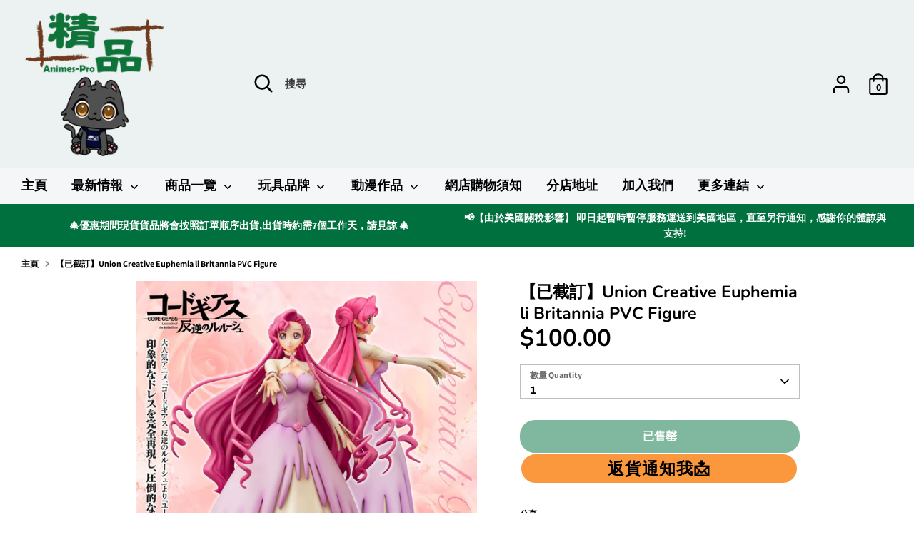

--- FILE ---
content_type: text/html; charset=utf-8
request_url: https://animes-pro.com/products/%E9%A0%90%E8%A8%82%E6%97%A5%E6%9C%9F%E8%87%B318-aug-19-takara-tomy-transformers-sg-42-spinister-action-figure
body_size: 48752
content:
<!doctype html>
<html class="no-js supports-no-cookies" lang="zh-TW">
<head>

  <meta charset="UTF-8">
  <meta name="viewport" content="width=device-width, initial-scale=1.0">
  <title>【已截訂】Union Creative Euphemia li Britannia PVC Figure</title>

  

  

  
    <link rel="icon" href="//animes-pro.com/cdn/shop/t/32/assets/files/removebg-preview_66_4f298c6e-094c-4d0e-ad2b-bf0a59dbc508.png?v=92371" type="image/x-icon">
  
  
  <!-- Existing head content -->

  <script id='em_product_variants' type='application/json'>
      [{"id":29439356698742,"title":"Default Title","option1":"Default Title","option2":null,"option3":null,"sku":"UC709893","requires_shipping":false,"taxable":false,"featured_image":null,"available":false,"name":"【已截訂】Union Creative Euphemia li Britannia PVC Figure","public_title":null,"options":["Default Title"],"price":10000,"weight":0,"compare_at_price":null,"inventory_management":"shopify","barcode":"4589642709893","requires_selling_plan":false,"selling_plan_allocations":[]}]
  </script>
  <script id='em_product_selected_or_first_available_variant' type='application/json'>
      {"id":29439356698742,"title":"Default Title","option1":"Default Title","option2":null,"option3":null,"sku":"UC709893","requires_shipping":false,"taxable":false,"featured_image":null,"available":false,"name":"【已截訂】Union Creative Euphemia li Britannia PVC Figure","public_title":null,"options":["Default Title"],"price":10000,"weight":0,"compare_at_price":null,"inventory_management":"shopify","barcode":"4589642709893","requires_selling_plan":false,"selling_plan_allocations":[]}
  </script>
  <!-- Boost 2.0.1 -->
  <meta charset="utf-8" />
<meta name="viewport" content="width=device-width,initial-scale=1.0" />
<meta http-equiv="X-UA-Compatible" content="IE=edge">

<link rel="preconnect" href="https://cdn.shopify.com" crossorigin>
<link rel="preconnect" href="https://fonts.shopify.com" crossorigin>
<link rel="preconnect" href="https://monorail-edge.shopifysvc.com"><link rel="preload" as="font" href="//animes-pro.com/cdn/fonts/assistant/assistant_n7.bf44452348ec8b8efa3aa3068825305886b1c83c.woff2" type="font/woff2" crossorigin><link rel="preload" as="font" href="//animes-pro.com/cdn/fonts/assistant/assistant_n8.caff9d99271f06fb89de26ba7662dbb685d39fcc.woff2" type="font/woff2" crossorigin><link rel="preload" as="font" href="//animes-pro.com/cdn/fonts/nunito/nunito_n6.1a6c50dce2e2b3b0d31e02dbd9146b5064bea503.woff2" type="font/woff2" crossorigin><link rel="preload" as="font" href="//animes-pro.com/cdn/fonts/nunito/nunito_n7.37cf9b8cf43b3322f7e6e13ad2aad62ab5dc9109.woff2" type="font/woff2" crossorigin><link rel="preload" as="font" href="//animes-pro.com/cdn/fonts/nunito/nunito_n6.1a6c50dce2e2b3b0d31e02dbd9146b5064bea503.woff2" type="font/woff2" crossorigin><link rel="preload" href="//animes-pro.com/cdn/shop/t/32/assets/vendor.js?v=148173677469431220501717048767" as="script">
<link rel="preload" href="//animes-pro.com/cdn/shop/t/32/assets/theme.js?v=36045149460383099681717048767" as="script"><link rel="canonical" href="https://animes-pro.com/products/%e9%a0%90%e8%a8%82%e6%97%a5%e6%9c%9f%e8%87%b318-aug-19-takara-tomy-transformers-sg-42-spinister-action-figure" /><link rel="shortcut icon" href="//animes-pro.com/cdn/shop/files/removebg-preview_66_4f298c6e-094c-4d0e-ad2b-bf0a59dbc508.png?v=1717046969" type="image/png" /><meta name="description" content="商品詳情 Euphemia li Britannia (4589642709893) Y16800 (UC709893) 商品名稱：尤菲米亞·li·不列顛尼亞作品名稱：叛逆的魯魯修製造商：Union Creative分類：PVC訂金：HKD 100總價：HKD 1142網上截訂日期：24-Aug-19　門市截訂日期：25-Aug-19(*由於行政上處理需時，網上預訂會比門市早一天截訂，敬請見諒*)發售日期：12-2019商品規格：ABS&amp;amp;PVC塗裝完成品全高：270mm   訂貨條款 此乃訂購頁面，繳付訂金後需要進行補款。 圖片可能與實際商品會有些許差異，敬請見諒。 預訂貨品之單價以單據上貨品價格為準，為保障買賣雙方貨價將不">
  <meta name="theme-color" content="#00703e">

  
  <title>
    【已截訂】Union Creative Euphemia li Britannia PVC Figure
    
    
    
      &ndash; 精品 --- 您的動漫模型玩具專家
    
  </title>

  <!-- Global site tag (gtag.js) - Google Analytics -->
  <script async src="https://www.googletagmanager.com/gtag/js?id=G-ZH5TWXCDSF"></script>
  <script>
    window.dataLayer = window.dataLayer || [];
    function gtag(){dataLayer.push(arguments);}
    gtag('js', new Date());

    gtag('config', 'G-ZH5TWXCDSF');
  </script>

  <meta property="og:site_name" content="精品 --- 您的動漫模型玩具專家">
<meta property="og:url" content="https://animes-pro.com/products/%e9%a0%90%e8%a8%82%e6%97%a5%e6%9c%9f%e8%87%b318-aug-19-takara-tomy-transformers-sg-42-spinister-action-figure">
<meta property="og:title" content="【已截訂】Union Creative Euphemia li Britannia PVC Figure">
<meta property="og:type" content="product">
<meta property="og:description" content="商品詳情 Euphemia li Britannia (4589642709893) Y16800 (UC709893) 商品名稱：尤菲米亞·li·不列顛尼亞作品名稱：叛逆的魯魯修製造商：Union Creative分類：PVC訂金：HKD 100總價：HKD 1142網上截訂日期：24-Aug-19　門市截訂日期：25-Aug-19(*由於行政上處理需時，網上預訂會比門市早一天截訂，敬請見諒*)發售日期：12-2019商品規格：ABS&amp;amp;PVC塗裝完成品全高：270mm   訂貨條款 此乃訂購頁面，繳付訂金後需要進行補款。 圖片可能與實際商品會有些許差異，敬請見諒。 預訂貨品之單價以單據上貨品價格為準，為保障買賣雙方貨價將不"><meta property="og:image" content="http://animes-pro.com/cdn/shop/products/Code_Geass_Lelouch_of_the_Rebellion_Euphemia_li_Britannia_4589642709893_Y16800_UC709893_1200x1200.jpg?v=1565333148">
  <meta property="og:image:secure_url" content="https://animes-pro.com/cdn/shop/products/Code_Geass_Lelouch_of_the_Rebellion_Euphemia_li_Britannia_4589642709893_Y16800_UC709893_1200x1200.jpg?v=1565333148">
  <meta property="og:image:width" content="2480">
  <meta property="og:image:height" content="2954"><meta property="og:price:amount" content="100.00">
  <meta property="og:price:currency" content="HKD"><meta name="twitter:card" content="summary_large_image">
<meta name="twitter:title" content="【已截訂】Union Creative Euphemia li Britannia PVC Figure">
<meta name="twitter:description" content="商品詳情 Euphemia li Britannia (4589642709893) Y16800 (UC709893) 商品名稱：尤菲米亞·li·不列顛尼亞作品名稱：叛逆的魯魯修製造商：Union Creative分類：PVC訂金：HKD 100總價：HKD 1142網上截訂日期：24-Aug-19　門市截訂日期：25-Aug-19(*由於行政上處理需時，網上預訂會比門市早一天截訂，敬請見諒*)發售日期：12-2019商品規格：ABS&amp;amp;PVC塗裝完成品全高：270mm   訂貨條款 此乃訂購頁面，繳付訂金後需要進行補款。 圖片可能與實際商品會有些許差異，敬請見諒。 預訂貨品之單價以單據上貨品價格為準，為保障買賣雙方貨價將不">

  <link href="//animes-pro.com/cdn/shop/t/32/assets/styles.css?v=168773161867268601421767002954" rel="stylesheet" type="text/css" media="all" />

  <script>
    document.documentElement.className = document.documentElement.className.replace('no-js', 'js');
    window.theme = window.theme || {};
    window.slate = window.slate || {};
    theme.moneyFormat = "${{amount}}",
    theme.strings = {
      addToCart: "加入購物車 Add to cart",
      unavailable: "沒有此貨品",
      addressError: "",
      addressNoResults: "",
      addressQueryLimit: "",
      authError: "",
      addingToCart: "加入中...",
      addedToCart: "已加入",
      addedToCartPopupTitle: "已加入:",
      addedToCartPopupItems: "貨品",
      addedToCartPopupSubtotal: "小計",
      addedToCartPopupGoToCart: "結帳",
      cartTermsNotChecked: "在繼續之前，您必須同意條款和條件",
      searchLoading: "加載中 ...",
      searchMoreResults: "查看所有結果",
      searchNoResults: "沒有結果",
      priceFrom: "HKD",
      quantityTooHigh: "貨品只剩餘 [[ quantity ]] 件！",
      onSale: "特價",
      soldOut: "已售罄",
      unitPriceSeparator: "",
      close: "關閉",
      cart_shipping_calculator_hide_calculator: "",
      cart_shipping_calculator_title: "",
      cart_general_hide_note: "隱藏信息",
      cart_general_show_note: "新增留言",
      previous: "返回",
      next: "繼續"
    }
    theme.routes = {
      account_login_url: '/account/login',
      account_register_url: '/account/register',
      account_addresses_url: '/account/addresses',
      search_url: '/search',
      cart_url: '/cart',
      cart_add_url: '/cart/add',
      cart_change_url: '/cart/change',
      product_recommendations_url: '/recommendations/products'
    }
    theme.settings = {
      uniformProductGridImagesEnabled: false,
      soldLabelEnabled: true,
      saleLabelEnabled: true,
      gridShowVendor: true
    }
  </script><script>window.performance && window.performance.mark && window.performance.mark('shopify.content_for_header.start');</script><meta name="google-site-verification" content="AtgzUe7Q2vdvVrrIa9y6JLBZzimJ8AG216BzV3BWP-s">
<meta name="google-site-verification" content="TM-KqS90evm5_9LTZF3Gs2_9TlVuF4ahqqefvvOqtJE">
<meta id="shopify-digital-wallet" name="shopify-digital-wallet" content="/702349430/digital_wallets/dialog">
<link rel="alternate" type="application/json+oembed" href="https://animes-pro.com/products/%e9%a0%90%e8%a8%82%e6%97%a5%e6%9c%9f%e8%87%b318-aug-19-takara-tomy-transformers-sg-42-spinister-action-figure.oembed">
<script async="async" src="/checkouts/internal/preloads.js?locale=zh-HK"></script>
<script id="shopify-features" type="application/json">{"accessToken":"868312cb9df7c147cf737ba6b8e7e313","betas":["rich-media-storefront-analytics"],"domain":"animes-pro.com","predictiveSearch":false,"shopId":702349430,"locale":"zh-tw"}</script>
<script>var Shopify = Shopify || {};
Shopify.shop = "xn-ms5ht5fkwf13h5sl0za391b043a8zo61pbyk9t0a.myshopify.com";
Shopify.locale = "zh-TW";
Shopify.currency = {"active":"HKD","rate":"1.0"};
Shopify.country = "HK";
Shopify.theme = {"name":"Testing Modification Version","id":140793413864,"schema_name":"Boost","schema_version":"2.0.1","theme_store_id":863,"role":"main"};
Shopify.theme.handle = "null";
Shopify.theme.style = {"id":null,"handle":null};
Shopify.cdnHost = "animes-pro.com/cdn";
Shopify.routes = Shopify.routes || {};
Shopify.routes.root = "/";</script>
<script type="module">!function(o){(o.Shopify=o.Shopify||{}).modules=!0}(window);</script>
<script>!function(o){function n(){var o=[];function n(){o.push(Array.prototype.slice.apply(arguments))}return n.q=o,n}var t=o.Shopify=o.Shopify||{};t.loadFeatures=n(),t.autoloadFeatures=n()}(window);</script>
<script id="shop-js-analytics" type="application/json">{"pageType":"product"}</script>
<script defer="defer" async type="module" src="//animes-pro.com/cdn/shopifycloud/shop-js/modules/v2/client.init-shop-cart-sync_CaiaFhqz.zh-TW.esm.js"></script>
<script defer="defer" async type="module" src="//animes-pro.com/cdn/shopifycloud/shop-js/modules/v2/chunk.common_D2dUwcVR.esm.js"></script>
<script defer="defer" async type="module" src="//animes-pro.com/cdn/shopifycloud/shop-js/modules/v2/chunk.modal_CdafGFEy.esm.js"></script>
<script type="module">
  await import("//animes-pro.com/cdn/shopifycloud/shop-js/modules/v2/client.init-shop-cart-sync_CaiaFhqz.zh-TW.esm.js");
await import("//animes-pro.com/cdn/shopifycloud/shop-js/modules/v2/chunk.common_D2dUwcVR.esm.js");
await import("//animes-pro.com/cdn/shopifycloud/shop-js/modules/v2/chunk.modal_CdafGFEy.esm.js");

  window.Shopify.SignInWithShop?.initShopCartSync?.({"fedCMEnabled":true,"windoidEnabled":true});

</script>
<script>(function() {
  var isLoaded = false;
  function asyncLoad() {
    if (isLoaded) return;
    isLoaded = true;
    var urls = ["https:\/\/s3.amazonaws.com\/cart-notifications\/scripts\/xn-ms5ht5fkwf13h5sl0za391b043a8zo61pbyk9t0a.myshopify.com\/10f7072d-3198-428e-9472-7b67f47c09cb.js?shop=xn-ms5ht5fkwf13h5sl0za391b043a8zo61pbyk9t0a.myshopify.com","https:\/\/s3.amazonaws.com\/cart-notifications\/scripts\/xn-ms5ht5fkwf13h5sl0za391b043a8zo61pbyk9t0a.myshopify.com\/02eda87a-bf90-40bf-8fbf-d368c20bf8bb.js?shop=xn-ms5ht5fkwf13h5sl0za391b043a8zo61pbyk9t0a.myshopify.com","https:\/\/s3.amazonaws.com\/cart-notifications\/scripts\/xn-ms5ht5fkwf13h5sl0za391b043a8zo61pbyk9t0a.myshopify.com\/8362ecf9-9e88-4628-8c8e-3f4e91402da8.js?shop=xn-ms5ht5fkwf13h5sl0za391b043a8zo61pbyk9t0a.myshopify.com","\/\/www.powr.io\/powr.js?powr-token=xn-ms5ht5fkwf13h5sl0za391b043a8zo61pbyk9t0a.myshopify.com\u0026external-type=shopify\u0026shop=xn-ms5ht5fkwf13h5sl0za391b043a8zo61pbyk9t0a.myshopify.com","https:\/\/social-proof.hoversignal.com\/Api\/Script\/f12a8557-6dc6-4608-8dd6-94bf05cf171d?appType=Signals\u0026shop=xn-ms5ht5fkwf13h5sl0za391b043a8zo61pbyk9t0a.myshopify.com","https:\/\/buy-me-cdn.makeprosimp.com\/v2\/app.min.js?v=v2\u0026shop=xn-ms5ht5fkwf13h5sl0za391b043a8zo61pbyk9t0a.myshopify.com","https:\/\/swift.perfectapps.io\/store\/assets\/dist\/js\/main.min.js?v=1_1632469319\u0026shop=xn-ms5ht5fkwf13h5sl0za391b043a8zo61pbyk9t0a.myshopify.com","\/\/cdn.shopify.com\/proxy\/4f5233bb204677afd107fc1c0ea20e68954cde46a5b2bd89aec8b8b1557a8985\/animes-pro.activehosted.com\/js\/site-tracking.php?shop=xn-ms5ht5fkwf13h5sl0za391b043a8zo61pbyk9t0a.myshopify.com\u0026sp-cache-control=cHVibGljLCBtYXgtYWdlPTkwMA","https:\/\/a.mailmunch.co\/widgets\/site-796563-96d0842b3286b766b16e03742629135c5d12398b.js?shop=xn-ms5ht5fkwf13h5sl0za391b043a8zo61pbyk9t0a.myshopify.com","https:\/\/av.good-apps.co\/storage\/js\/good_apps_timer-xn-ms5ht5fkwf13h5sl0za391b043a8zo61pbyk9t0a.myshopify.com.js?ver=109\u0026shop=xn-ms5ht5fkwf13h5sl0za391b043a8zo61pbyk9t0a.myshopify.com","https:\/\/av.good-apps.co\/storage\/js\/good_apps_timer-xn-ms5ht5fkwf13h5sl0za391b043a8zo61pbyk9t0a.myshopify.com.js?ver=109\u0026shop=xn-ms5ht5fkwf13h5sl0za391b043a8zo61pbyk9t0a.myshopify.com"];
    for (var i = 0; i < urls.length; i++) {
      var s = document.createElement('script');
      s.type = 'text/javascript';
      s.async = true;
      s.src = urls[i];
      var x = document.getElementsByTagName('script')[0];
      x.parentNode.insertBefore(s, x);
    }
  };
  if(window.attachEvent) {
    window.attachEvent('onload', asyncLoad);
  } else {
    window.addEventListener('load', asyncLoad, false);
  }
})();</script>
<script id="__st">var __st={"a":702349430,"offset":28800,"reqid":"6128192a-fce1-4729-9ea8-30ec5af68914-1769210695","pageurl":"animes-pro.com\/products\/%E9%A0%90%E8%A8%82%E6%97%A5%E6%9C%9F%E8%87%B318-aug-19-takara-tomy-transformers-sg-42-spinister-action-figure","u":"e50e1145dd64","p":"product","rtyp":"product","rid":3940905975926};</script>
<script>window.ShopifyPaypalV4VisibilityTracking = true;</script>
<script id="captcha-bootstrap">!function(){'use strict';const t='contact',e='account',n='new_comment',o=[[t,t],['blogs',n],['comments',n],[t,'customer']],c=[[e,'customer_login'],[e,'guest_login'],[e,'recover_customer_password'],[e,'create_customer']],r=t=>t.map((([t,e])=>`form[action*='/${t}']:not([data-nocaptcha='true']) input[name='form_type'][value='${e}']`)).join(','),a=t=>()=>t?[...document.querySelectorAll(t)].map((t=>t.form)):[];function s(){const t=[...o],e=r(t);return a(e)}const i='password',u='form_key',d=['recaptcha-v3-token','g-recaptcha-response','h-captcha-response',i],f=()=>{try{return window.sessionStorage}catch{return}},m='__shopify_v',_=t=>t.elements[u];function p(t,e,n=!1){try{const o=window.sessionStorage,c=JSON.parse(o.getItem(e)),{data:r}=function(t){const{data:e,action:n}=t;return t[m]||n?{data:e,action:n}:{data:t,action:n}}(c);for(const[e,n]of Object.entries(r))t.elements[e]&&(t.elements[e].value=n);n&&o.removeItem(e)}catch(o){console.error('form repopulation failed',{error:o})}}const l='form_type',E='cptcha';function T(t){t.dataset[E]=!0}const w=window,h=w.document,L='Shopify',v='ce_forms',y='captcha';let A=!1;((t,e)=>{const n=(g='f06e6c50-85a8-45c8-87d0-21a2b65856fe',I='https://cdn.shopify.com/shopifycloud/storefront-forms-hcaptcha/ce_storefront_forms_captcha_hcaptcha.v1.5.2.iife.js',D={infoText:'已受到 hCaptcha 保護',privacyText:'隱私',termsText:'條款'},(t,e,n)=>{const o=w[L][v],c=o.bindForm;if(c)return c(t,g,e,D).then(n);var r;o.q.push([[t,g,e,D],n]),r=I,A||(h.body.append(Object.assign(h.createElement('script'),{id:'captcha-provider',async:!0,src:r})),A=!0)});var g,I,D;w[L]=w[L]||{},w[L][v]=w[L][v]||{},w[L][v].q=[],w[L][y]=w[L][y]||{},w[L][y].protect=function(t,e){n(t,void 0,e),T(t)},Object.freeze(w[L][y]),function(t,e,n,w,h,L){const[v,y,A,g]=function(t,e,n){const i=e?o:[],u=t?c:[],d=[...i,...u],f=r(d),m=r(i),_=r(d.filter((([t,e])=>n.includes(e))));return[a(f),a(m),a(_),s()]}(w,h,L),I=t=>{const e=t.target;return e instanceof HTMLFormElement?e:e&&e.form},D=t=>v().includes(t);t.addEventListener('submit',(t=>{const e=I(t);if(!e)return;const n=D(e)&&!e.dataset.hcaptchaBound&&!e.dataset.recaptchaBound,o=_(e),c=g().includes(e)&&(!o||!o.value);(n||c)&&t.preventDefault(),c&&!n&&(function(t){try{if(!f())return;!function(t){const e=f();if(!e)return;const n=_(t);if(!n)return;const o=n.value;o&&e.removeItem(o)}(t);const e=Array.from(Array(32),(()=>Math.random().toString(36)[2])).join('');!function(t,e){_(t)||t.append(Object.assign(document.createElement('input'),{type:'hidden',name:u})),t.elements[u].value=e}(t,e),function(t,e){const n=f();if(!n)return;const o=[...t.querySelectorAll(`input[type='${i}']`)].map((({name:t})=>t)),c=[...d,...o],r={};for(const[a,s]of new FormData(t).entries())c.includes(a)||(r[a]=s);n.setItem(e,JSON.stringify({[m]:1,action:t.action,data:r}))}(t,e)}catch(e){console.error('failed to persist form',e)}}(e),e.submit())}));const S=(t,e)=>{t&&!t.dataset[E]&&(n(t,e.some((e=>e===t))),T(t))};for(const o of['focusin','change'])t.addEventListener(o,(t=>{const e=I(t);D(e)&&S(e,y())}));const B=e.get('form_key'),M=e.get(l),P=B&&M;t.addEventListener('DOMContentLoaded',(()=>{const t=y();if(P)for(const e of t)e.elements[l].value===M&&p(e,B);[...new Set([...A(),...v().filter((t=>'true'===t.dataset.shopifyCaptcha))])].forEach((e=>S(e,t)))}))}(h,new URLSearchParams(w.location.search),n,t,e,['guest_login'])})(!0,!0)}();</script>
<script integrity="sha256-4kQ18oKyAcykRKYeNunJcIwy7WH5gtpwJnB7kiuLZ1E=" data-source-attribution="shopify.loadfeatures" defer="defer" src="//animes-pro.com/cdn/shopifycloud/storefront/assets/storefront/load_feature-a0a9edcb.js" crossorigin="anonymous"></script>
<script data-source-attribution="shopify.dynamic_checkout.dynamic.init">var Shopify=Shopify||{};Shopify.PaymentButton=Shopify.PaymentButton||{isStorefrontPortableWallets:!0,init:function(){window.Shopify.PaymentButton.init=function(){};var t=document.createElement("script");t.src="https://animes-pro.com/cdn/shopifycloud/portable-wallets/latest/portable-wallets.zh-tw.js",t.type="module",document.head.appendChild(t)}};
</script>
<script data-source-attribution="shopify.dynamic_checkout.buyer_consent">
  function portableWalletsHideBuyerConsent(e){var t=document.getElementById("shopify-buyer-consent"),n=document.getElementById("shopify-subscription-policy-button");t&&n&&(t.classList.add("hidden"),t.setAttribute("aria-hidden","true"),n.removeEventListener("click",e))}function portableWalletsShowBuyerConsent(e){var t=document.getElementById("shopify-buyer-consent"),n=document.getElementById("shopify-subscription-policy-button");t&&n&&(t.classList.remove("hidden"),t.removeAttribute("aria-hidden"),n.addEventListener("click",e))}window.Shopify?.PaymentButton&&(window.Shopify.PaymentButton.hideBuyerConsent=portableWalletsHideBuyerConsent,window.Shopify.PaymentButton.showBuyerConsent=portableWalletsShowBuyerConsent);
</script>
<script data-source-attribution="shopify.dynamic_checkout.cart.bootstrap">document.addEventListener("DOMContentLoaded",(function(){function t(){return document.querySelector("shopify-accelerated-checkout-cart, shopify-accelerated-checkout")}if(t())Shopify.PaymentButton.init();else{new MutationObserver((function(e,n){t()&&(Shopify.PaymentButton.init(),n.disconnect())})).observe(document.body,{childList:!0,subtree:!0})}}));
</script>

<script>window.performance && window.performance.mark && window.performance.mark('shopify.content_for_header.end');</script>
  
 <script>
 let ps_apiURI = "https://swift-api.perfectapps.io/api";
 let ps_storeUrl = "https://swift.perfectapps.io";
 let ps_productId = "3940905975926";
 </script> 
  
 

  <!-- BeginWishyAddon -->
  <script>
    Shopify.wishy_btn_settings = {
      "button_setting": ".grid__item{position: relative;}",
      "btn_append": "before",
      "btn_display": "block",
      "btn_width": "auto",
      "btn_margin_top": 5,
      "btn_margin_left": 5,
      "btn_margin_right": 5,
      "btn_margin_bottom": 5,
      "btn_margin_unit": "px",
      "btn_placer_element": null,
      "btn_background_color": "#ffffff",
      "btn_border_color": "#b9b9b9",
      "btn_border_width": 1,
      "btn_text": "♡ 收藏",
      "btn_color": "#ff63ab",
      "remove_btn_background_color": "#5c6ac4",
      "remove_btn_border_color": "#3f4eae",
      "remove_btn_border_width": 1,
      "remove_btn_color": "#ffffff",
      "new_theme_published_at": "2021-11-03T08:04:14.284Z",
      "installed": true,
      "heart_icon_margin_right": 15,
      "heart_icon_margin_bottom": 15,
      "heart_icon_location": "bottom-right",
      "heart_icon_margin_top": 15,
      "heart_icon_margin_left": 15,
      "setting_force_login": false,
      "heart_icon_url_match": "",
      "heart_icon_enabled": false,
      "status": "alive",
      "spf_record": null,
      "floating_favorites_enabled": true,
      "floating_favorites_location": "right",
      "floating_favorites_margin_top": 50,
      "floating_favorites_url_match": "",
      "floating_favorites_background_color": "#ffd0e0",
      "floating_favorites_border_color": "#ff0a9e",
      "floating_favorites_border_width": 1,
      "floating_favorites_text": "♥ 我的收藏",
      "floating_favorites_color": "#a80004",
      "heart_icon_type": "default",
      "heart_icon_typedefault_background_color": "#ff8989",
      "heart_icon_typedefault_border_color": "#ff9c9c",
      "heart_icon_typedefault_border_width": 2,
      "heart_icon_typedefault_icon_color": "#ffffff",
      "heart_icon_show_count": false,
      "heart_icon_typecustom_image_url": "https://cc-swim.herokuapp.com/wishlist.png",
      "btn_text_size": "16.0",
      "locale": "en",
      "shop_star_rating": null,
      "shop_star_feedback": null,
      "heart_icon_collection_before_add_color": "#dfdfdf",
      "heart_icon_collection_after_add_color": "#606060",
      "login_link_bg_color": "#5c6ac4",
      "login_link_text_color": "#3f4eae",
      "btn_remove_bg_color": "#ffffff",
      "btn_remove_border_color": "#b9b9b9",
      "btn_remove_border_width": 1,
      "btn_remove_text": "♡ Remove from wishlist",
      "btn_remove_color": "#1b1b1b",
      "btn_remove_text_size": "16.0",
      "open_wishlist_after_add_to_wishlist": true,
      "wishlist_header_text": "My Wishlist",
      "theme_name_from_schema": "Boost",
      "subscribed_at": null,
      "wizard_completed_at": "2018-09-06T11:07:22.183Z",
      "plan": "free",
      "discount": "0.5",
      "launchpoint_wishlist_icon_in_header_enabled": false,
      "launchpoint_heart_icon_in_collections_enabled": false
    };
    Shopify.wishy_button_css_json = ".grid__item{position: relative;}";
    
      Shopify.wishy_customer_email = "";
    
  </script>
  <!-- EndWishyAddon -->

  <script type="text/javascript">
    (function(c,l,a,r,i,t,y){
        c[a]=c[a]||function(){(c[a].q=c[a].q||[]).push(arguments)};
        t=l.createElement(r);t.async=1;t.src="https://www.clarity.ms/tag/"+i;
        y=l.getElementsByTagName(r)[0];y.parentNode.insertBefore(t,y);
    })(window, document, "clarity", "script", "aa0x93zm6t");
  </script>

  

  <!-- Google tag (gtag.js) -->
  <script async src="https://www.googletagmanager.com/gtag/js?id=AW-862385861"></script>
  <script>
    window.dataLayer = window.dataLayer || [];
    function gtag(){dataLayer.push(arguments);}
    gtag('js', new Date());

    gtag('config', 'AW-862385861');
  </script>
  <script>
    window.addEventListener("load", function(){
        document.querySelectorAll('button[name="add"]').forEach((e)=>{
            e.addEventListener('click', function() {
                gtag('event', 'conversion', {
                'send_to': 'AW-862385861/lEhxCPiu8vkBEMXtm5sD'});
            });
        });
    });
  </script>
  <script>
    window.addEventListener("load", function(){
        document.querySelectorAll('input[value="結帳"]').forEach((e)=>{
            e.addEventListener('click', function() {
                gtag('event', 'conversion', {'send_to': 'AW-862385861/nqxYCPuu8vkBEMXtm5sD'});
            });
        });
    });
  </script>
<!-- BEGIN app block: shopify://apps/order-limits/blocks/ruffruff-order-limits/56fb9d8f-3621-4732-8425-5c64262bef41 --><!-- BEGIN app snippet: access-restriction --><!-- END app snippet --><!-- BEGIN app snippet: settings-json -->
<style data-shopify>
  .ruffruff-order-limits__product-messages {
    background-color: #ffe4e4 !important;
    border: 1px solid #914141 !important;
    color: #800000 !important;
  }
</style>

<!-- cached at 1769210696 -->
<script id='ruffruff-order-limits-settings-json' type='application/json'>{"alertMessageModalEnabled": false,"productMessagePosition": "above"}</script>
<!-- END app snippet --><!-- BEGIN app snippet: product-quantity-rules-json -->
<!-- cached at 1769210696 -->
<script id='ruffruff-order-limits-product-quantity-rules-json' type='application/json'>[{"collectionIds": ["425318023400"],"eligibleItems": "","id": "70697844968","increment": 1,"max": 1,"min": 1,"productIds": [],"productMessage": "請注意: 此貨品每人限購1件，如下單超過1件將會取消訂單。\n**如有任何資料能辨認為同一客戶,我們將會取消訂單處理。","productTags": [],"productVariantIds": []},{"collectionIds": ["426602168552"],"eligibleItems": "","id": "74384605416","increment": 1,"max": 2,"min": 1,"productIds": [],"productMessage": "請注意: 每人限購2件，如下單超過2件將會取消訂單。\n**如有任何資料能辨認為同一客戶,我們將會取消訂單處理。","productTags": [],"productVariantIds": []},{"collectionIds": ["432006430952"],"eligibleItems": "","id": "91613036776","increment": 1,"max": 30,"min": 30,"productIds": [],"productMessage": "此貨品每人限購30件(=1盒)\n如下單超過30件(=1盒)，將會取消訂單","productTags": [],"productVariantIds": []},{"collectionIds": [],"eligibleItems": "","id": "90959905000","increment": 1,"max": null,"min": 1,"productIds": ["9132692930792", "9132692996328", "9132692635880", "9132692898024", "9132692832488", "9132693061864"],"productMessage": "**【確認款(開盒不拆袋)】**","productTags": [],"productVariantIds": []},{"collectionIds": [],"eligibleItems": "","id": "71918387432","increment": 1,"max": null,"min": 1,"productIds": ["9024586252520", "9024590414056", "9024591134952", "9024589988072"],"productMessage": "❈ 下單後隨機發貨，不能指定顏色 ❈","productTags": [],"productVariantIds": []},{"collectionIds": ["425329918184"],"eligibleItems": "","id": "70980960488","increment": 10,"max": 1000,"min": 10,"productIds": [],"productMessage": "此貨品1盒10件，請按10件到購物車。","productTags": [],"productVariantIds": []},{"collectionIds": ["437948612840"],"eligibleItems": "collections","id": "71339442408","increment": 1,"max": 100,"min": 1,"productIds": [],"productMessage": "**[ 經由網店下單之現貨 ]**\n ➜分店取貨：訂單貨品將會按順序處理約需2~7個工作天內安排運送到分店，請稍等到貨通知再前往分店取貨。(紅日及公眾假期不包括在內)\n ➜寄件取貨：貨品約會在1~2個星期內安排打包出貨。","productTags": [],"productVariantIds": []},{"collectionIds": ["431898525928"],"eligibleItems": "","id": "91320713448","increment": 100,"max": 100000,"min": 100,"productIds": [],"productMessage": "此貨品1箱100件，請按100件到購物車。","productTags": [],"productVariantIds": []},{"collectionIds": ["428284084456"],"eligibleItems": "","id": "82678022376","increment": 11,"max": 1100,"min": 11,"productIds": [],"productMessage": "此貨品為11件1盒,請按11件加至購物車。","productTags": [],"productVariantIds": []},{"collectionIds": ["440775311592"],"eligibleItems": "collections","id": "71393870056","increment": 1,"max": 300,"min": 1,"productIds": [],"productMessage": "**Due to its large size, it can only be sent overseas by express mail service (EMS).","productTags": [],"productVariantIds": []},{"collectionIds": ["425825534184"],"eligibleItems": "","id": "72841003240","increment": 12,"max": 120000,"min": 12,"productIds": [],"productMessage": "此貨品為12件1盒,請按12件加至購物車。","productTags": [],"productVariantIds": []},{"collectionIds": ["427737252072"],"eligibleItems": "","id": "80435642600","increment": 13,"max": 1300,"min": 13,"productIds": [],"productMessage": "此貨品為13件1盒,請按13件加至購物車","productTags": [],"productVariantIds": []},{"collectionIds": ["427594875112"],"eligibleItems": "","id": "71131889896","increment": 14,"max": 1400,"min": 14,"productIds": [],"productMessage": "此貨品為14件1盒,請按14件加至購物車。","productTags": [],"productVariantIds": []},{"collectionIds": ["437144748264"],"eligibleItems": "collections","id": "71670661352","increment": 3,"max": 3000,"min": 3,"productIds": [],"productMessage": "此貨品為3件1套,請按3件加至購物車。","productTags": [],"productVariantIds": []},{"collectionIds": ["426865688808"],"eligibleItems": "","id": "75698176232","increment": 15,"max": 15000,"min": 15,"productIds": [],"productMessage": "此貨品為1盒15件，請按15件到購物車","productTags": [],"productVariantIds": []},{"collectionIds": ["425533210856"],"eligibleItems": "","id": "71376699624","increment": 16,"max": 160000,"min": 16,"productIds": [],"productMessage": "此貨品為16件1盒,請按16件加至購物車。","productTags": [],"productVariantIds": []},{"collectionIds": ["428001591528"],"eligibleItems": "","id": "82061820136","increment": 17,"max": 17000,"min": 17,"productIds": [],"productMessage": "此貨品為17件1盒,請按17件加至購物車。","productTags": [],"productVariantIds": []},{"collectionIds": ["427346624744"],"eligibleItems": "","id": "77678313704","increment": 18,"max": 18000,"min": 18,"productIds": [],"productMessage": "此貨品1盒18件，如購買1盒請下單件18件。","productTags": [],"productVariantIds": []},{"collectionIds": ["436238647528"],"eligibleItems": "collections","id": "71131988200","increment": 21,"max": 21000,"min": 21,"productIds": [],"productMessage": "此貨品為21件1盒,請按21件加至購物車。","productTags": [],"productVariantIds": []},{"collectionIds": ["425532817640"],"eligibleItems": "","id": "71203356904","increment": 20,"max": 2000,"min": 20,"productIds": [],"productMessage": "此貨品為20件1盒,請按20件加至購物車。","productTags": [],"productVariantIds": []},{"collectionIds": ["425383100648"],"eligibleItems": "","id": "70919618792","increment": 24,"max": 1248,"min": 24,"productIds": [],"productMessage": "此貨品1盒為24件,請按24件到購物車。","productTags": [],"productVariantIds": []},{"collectionIds": ["427361108200"],"eligibleItems": "","id": "77694927080","increment": 30,"max": 1200,"min": 30,"productIds": [],"productMessage": "此貨品1盒為30件,請按30件到購物車","productTags": [],"productVariantIds": []},{"collectionIds": ["440620351720"],"eligibleItems": "collections","id": "71242285288","increment": 53,"max": 5300,"min": 53,"productIds": [],"productMessage": "此貨品為53件1盒,請按53件加至購物車。","productTags": [],"productVariantIds": []},{"collectionIds": ["425719005416"],"eligibleItems": "","id": "71913373928","increment": 4,"max": 400,"min": 4,"productIds": [],"productMessage": "此貨品為1Set 4件,請按4件到購物車","productTags": [],"productVariantIds": []},{"collectionIds": ["431817326824"],"eligibleItems": "","id": "91091075304","increment": 48,"max": 4800,"min": 48,"productIds": [],"productMessage": "此貨品為48件1盒,請按48件加至購物車","productTags": [],"productVariantIds": []},{"collectionIds": ["426869981416"],"eligibleItems": "","id": "71131594984","increment": 5,"max": 500,"min": 5,"productIds": [],"productMessage": "此貨品為5件1盒,請按5件加至購物車","productTags": [],"productVariantIds": []},{"collectionIds": ["425314877672"],"eligibleItems": "","id": "70699417832","increment": 6,"max": 600,"min": 6,"productIds": [],"productMessage": "此貨品為6件1盒,請按6件加至購物車。","productTags": [],"productVariantIds": []},{"collectionIds": ["426840719592"],"eligibleItems": "","id": "75637129448","increment": 7,"max": 77777,"min": 7,"productIds": [],"productMessage": "此貨品為7件1盒,請按7件加至購物車。","productTags": [],"productVariantIds": []},{"collectionIds": ["425318088936"],"eligibleItems": "","id": "70698139880","increment": 8,"max": 800,"min": 8,"productIds": [],"productMessage": "此貨品為8件1盒,請按8件加至購物車。","productTags": [],"productVariantIds": []},{"collectionIds": ["437455421672"],"eligibleItems": "collections","id": "71332298984","increment": 36,"max": 3600,"min": 36,"productIds": [],"productMessage": "此貨品為36件1盒,請按36件加至購物車。","productTags": [],"productVariantIds": []},{"collectionIds": ["425736798440"],"eligibleItems": "","id": "72016167144","increment": 9,"max": 900,"min": 9,"productIds": [],"productMessage": "此貨品為9件1盒,請按9件加至購物車。","productTags": [],"productVariantIds": []},{"collectionIds": ["436748779752"],"eligibleItems": "collections","id": "75621728488","increment": 1,"max": 2600,"min": 1,"productIds": [],"productMessage": "!!請注意!!\n此商品不設原盒出售,只有散抽出售","productTags": [],"productVariantIds": []},{"collectionIds": ["436084277480"],"eligibleItems": "collections","id": "75628118248","increment": 8,"max": 800,"min": 8,"productIds": [],"productMessage": "此貨品為1Set 8件,請按8件到購物車","productTags": [],"productVariantIds": []},{"collectionIds": ["431906423016", "73115959414", "67166044278", "263368474811"],"eligibleItems": "","id": "75658985704","increment": 1,"max": null,"min": 1,"productIds": [],"productMessage": "**此貨品不設售後服務","productTags": [],"productVariantIds": []},{"collectionIds": ["425398829288"],"eligibleItems": "","id": "70971392232","increment": 1,"max": 20,"min": 1,"productIds": [],"productMessage": "","productTags": [],"productVariantIds": []},{"collectionIds": ["408728109288", "166678069366", "434516820200", "434043191528", "401557848296", "400338616552"],"eligibleItems": "collections","id": "91022098664","increment": 1,"max": null,"min": 1,"productIds": [],"productMessage": "**注意：因應官方要求，拆封全新商品時需要全程錄影。如需售後服務，客人需要提供完整之開箱片，否則無法處理售後問題**","productTags": [],"productVariantIds": []},{"collectionIds": ["157998284918"],"eligibleItems": "","id": "90863337704","increment": 1,"max": null,"min": 1,"productIds": [],"productMessage": "** 此套裝配件中不包含黏合劑 **","productTags": [],"productVariantIds": []},{"collectionIds": ["425314648296"],"eligibleItems": "","id": "70692012264","increment": 2,"max": 200,"min": 2,"productIds": [],"productMessage": "此貨品為2件1套,請按2件加至購物車。","productTags": [],"productVariantIds": []},{"collectionIds": ["426916839656"],"eligibleItems": "","id": "74520887528","increment": 3,"max": 39,"min": 3,"productIds": [],"productMessage": "此貨品為1套3件,請按3件加至購物車","productTags": [],"productVariantIds": []},{"collectionIds": ["426305519848"],"eligibleItems": "","id": "74370121960","increment": 4,"max": 400,"min": 4,"productIds": [],"productMessage": "此貨品為1Set 4件,請按4件到購物車","productTags": [],"productVariantIds": []},{"collectionIds": ["426622714088"],"eligibleItems": "","id": "75107631336","increment": 5,"max": 500,"min": 5,"productIds": [],"productMessage": "此貨品為1套 5件,請按5件加至購物車","productTags": [],"productVariantIds": []},{"collectionIds": ["425902899432"],"eligibleItems": "","id": "73090105576","increment": 6,"max": 12,"min": 6,"productIds": [],"productMessage": "此貨品為1Set 6件,請按6件到購物車","productTags": [],"productVariantIds": []},{"collectionIds": ["428350341352"],"eligibleItems": "","id": "82944655592","increment": 7,"max": 700,"min": 7,"productIds": [],"productMessage": "此貨品為7件1套,請按7件加至購物車","productTags": [],"productVariantIds": []},{"collectionIds": ["433225826536"],"eligibleItems": "","id": "93757898984","increment": 9,"max": 9,"min": 9,"productIds": [],"productMessage": "此貨品為9件1套,請按9件加至購物車","productTags": [],"productVariantIds": []}]</script>
<!-- END app snippet --><!-- BEGIN app snippet: price-rules-json -->
<!-- cached at 1769210696 -->
<script id='ruffruff-order-limits-price-rules-json' type='application/json'>[{"collectionIds": [],"eligibleItems": "","id": "71916257512","max": 5000.0,"min": 1.0,"productIds": ["9008845357288"],"productMessage": "","productTags": [],"productVariantIds": []}]</script>
<!-- END app snippet --><!-- BEGIN app snippet: bundle-rules-json -->
<!-- cached at 1769210696 -->
<script id='ruffruff-order-limits-bundle-rules-json' type='application/json'>[]</script>
<!-- END app snippet --><!-- BEGIN app snippet: customer-rules-json -->
<!-- cached at 1769210696 -->
<script id='ruffruff-order-limits-customer-rules-json' type='application/json'>[]</script>
<!-- END app snippet --><!-- BEGIN app snippet: weight-rules-json -->
<!-- cached at 1769210696 -->
<script id='ruffruff-order-limits-weight-rules-json' type='application/json'>[]</script>
<!-- END app snippet --><!-- BEGIN app snippet: product-json -->
<!-- cached at 1769210696 -->
<script id='ruffruff-order-limits-product-json' type='application/json'>{"collectionIds": ["61313843318", "81673257078", "61313876086", "58514964598", "81673519222", "35857203318", "58701545590"],"defaultVariantId": "29439356698742","handle": "預訂日期至18-aug-19-takara-tomy-transformers-sg-42-spinister-action-figure","hasOnlyDefaultVariant": true,"id": "3940905975926","tags": ["Figure", "PVC", "Union Creative", "叛逆的魯魯修", "尤菲米亞"],"variants": [{"id":"29439356698742","weight":0.0,"weightInUnit":0.0,"weightUnit":"kg"}]}</script>
<!-- END app snippet --><!-- BEGIN app snippet: vite-tag -->


<!-- END app snippet --><!-- BEGIN app snippet: vite-tag -->


  <script src="https://cdn.shopify.com/extensions/019b8c68-ec78-76f0-9e5c-f5b4cfe2d714/ruffruff-order-limits-133/assets/entry-C7CLRJ12.js" type="module" crossorigin="anonymous"></script>
  <link rel="modulepreload" href="https://cdn.shopify.com/extensions/019b8c68-ec78-76f0-9e5c-f5b4cfe2d714/ruffruff-order-limits-133/assets/getShopifyRootUrl-BAFHm-cu.js" crossorigin="anonymous">
  <link rel="modulepreload" href="https://cdn.shopify.com/extensions/019b8c68-ec78-76f0-9e5c-f5b4cfe2d714/ruffruff-order-limits-133/assets/constants-Zwc9dJOo.js" crossorigin="anonymous">
  <link href="//cdn.shopify.com/extensions/019b8c68-ec78-76f0-9e5c-f5b4cfe2d714/ruffruff-order-limits-133/assets/entry-eUVkEetz.css" rel="stylesheet" type="text/css" media="all" />

<!-- END app snippet -->
<!-- END app block --><!-- BEGIN app block: shopify://apps/buddha-mega-menu-navigation/blocks/megamenu/dbb4ce56-bf86-4830-9b3d-16efbef51c6f -->
<script>
        var productImageAndPrice = [],
            collectionImages = [],
            articleImages = [],
            mmLivIcons = false,
            mmFlipClock = false,
            mmFixesUseJquery = false,
            mmNumMMI = 9,
            mmSchemaTranslation = {},
            mmMenuStrings =  {"menuStrings":{"default":{"主頁":"主頁","最新情報":"最新情報","最新消息":"最新消息","精品開箱":"精品開箱","精品玩具Channel":"精品玩具Channel","商品一覽":"商品一覽","商品分類":"商品分類","Figure":"Figure","機械人及特攝":"機械人及特攝","模型及工具":"模型及工具","合金車":"合金車","雕像":"雕像","Doll人偶及配件":"Doll人偶及配件","專用場景及配件":"專用場景及配件","週邊商品 (RE-MENT、扭蛋、食玩等)":"週邊商品 (RE-MENT、扭蛋、食玩等)","Paper Theater 3D紙劇場":"Paper Theater 3D紙劇場","Wooden City 木製模型":"Wooden City 木製模型","兒童玩具":"兒童玩具","麵包超人":"麵包超人","Sanrio":"Sanrio","預訂中":"預訂中","按最新":"按最新","按銷售":"按銷售","按字母":"按字母","即將截訂":"即將截訂","COSPA預訂":"COSPA預訂","精品優惠區":"精品優惠區","PVC":"PVC","可動玩具":"可動玩具","其他玩具":"其他玩具","驚喜現貨區":"驚喜現貨區","限量商品":"限量商品","R18":"R18","兒童天地":"兒童天地","角落生物":"角落生物","玩具品牌":"玩具品牌","品牌":"品牌","S.H.Figuarts":"S.H.Figuarts","超合金魂":"超合金魂","Metal Robot魂 & Robot魂":"Metal Robot魂 & Robot魂","NXEDGE style":"NXEDGE style","MODEROID":"MODEROID","黏土人":"黏土人","Figma":"Figma","所有廠商":"所有廠商","代理廠商":"代理廠商","Figure Base":"Figure Base","KitzConcept":"KitzConcept","Legend Studio":"Legend Studio","M3 Studio":"M3 Studio","Oxford":"Oxford","Plamokojo Committee":"Plamokojo Committee","Kids Logic":"Kids Logic","Square Enix":"Square Enix","Storm Collectibles":"Storm Collectibles","World Scope":"World Scope","動漫作品":"動漫作品","歐美系列":"歐美系列","DC漫畫":"DC漫畫","Marvel":"Marvel","Star Wars":"Star Wars","變形金剛":"變形金剛","蝙蝠俠":"蝙蝠俠","蜘蛛俠":"蜘蛛俠","死侍":"死侍","異形":"異形","哈利波特":"哈利波特","機甲系列":"機甲系列","DARLING in the FRANXX":"DARLING in the FRANXX","超時空要塞":"超時空要塞","驚爆危機":"驚爆危機","新世紀福音戰士":"新世紀福音戰士","機動戰士高達":"機動戰士高達","天元突破":"天元突破","無敵鐵金剛凱撒":"無敵鐵金剛凱撒","叛逆的魯魯修":"叛逆的魯魯修","機甲創世記":"機甲創世記","太空保衛團":"太空保衛團","宇宙大帝":"宇宙大帝","光速電神":"光速電神","三一萬能俠":"三一萬能俠","鐵甲萬能俠":"鐵甲萬能俠","魔神英雄傳":"魔神英雄傳","聖戰士登霸":"聖戰士登霸","魔動王":"魔動王","巨靈神":"巨靈神","勇者王":"勇者王","偶像系列":"偶像系列","LoveLive!":"LoveLive!","偶像夢幻祭":"偶像夢幻祭","偶像大師":"偶像大師","BanG Dream!":"BanG Dream!","B-PROJECT":"B-PROJECT","遊戲系列":"遊戲系列","Alice Gear Aegis":"Alice Gear Aegis","BLADE ARCUS from Shining":"BLADE ARCUS from Shining","Devil May Cry":"Devil May Cry","Dies irae":"Dies irae","Final Fantasy系列":"Final Fantasy系列","艦隊Collection":"艦隊Collection","街頭霸王":"街頭霸王","尼爾":"尼爾","星之卡比":"星之卡比","刀劍亂舞":"刀劍亂舞","閃之軌跡":"閃之軌跡","少女前線":"少女前線","碧藍航線":"碧藍航線","鬥陣特攻":"鬥陣特攻","生死格鬥":"生死格鬥","邊境保衛戰":"邊境保衛戰","異域神兵":"異域神兵","雷霆任務":"雷霆任務","這個美妙的世界":"這個美妙的世界","勇者鬥惡龍":"勇者鬥惡龍","東方Project":"東方Project","王國之心":"王國之心","拳皇":"拳皇","王者榮耀":"王者榮耀","魔物獵人":"魔物獵人","超次元戰記":"超次元戰記","Splatoon":"Splatoon","特攝系列":"特攝系列","幪面超人":"幪面超人","超人":"超人","超級戰隊":"超級戰隊","哥斯拉":"哥斯拉","卡美拉":"卡美拉","牙狼":"牙狼","運動系列":"運動系列","YURI!!!on ICE":"YURI!!!on ICE","排球少年!!":"排球少年!!","足球小將":"足球小將","網球王子":"網球王子","高智能方程式":"高智能方程式","卡通人物":"卡通人物","迪士尼":"迪士尼","反斗奇兵":"反斗奇兵","史努比":"史努比","鬆弛熊":"鬆弛熊","姆明一族":"姆明一族","海綿寶寶":"海綿寶寶","多啦A夢":"多啦A夢","水豚君":"水豚君","加菲貓":"加菲貓","Fate":"Fate","JoJo的奇妙冒險":"JoJo的奇妙冒險","Re:CREATORS":"Re:CREATORS","RWBY":"RWBY","Re:從零開始的異世界生活":"Re:從零開始的異世界生活","R-18":"R-18","Vocaloid":"Vocaloid","聖鬥士星矢":"聖鬥士星矢","海賊王":"海賊王","龍珠":"龍珠","火影忍者":"火影忍者","妖精的尾巴":"妖精的尾巴","寵物小精靈":"寵物小精靈","刀劍神域":"刀劍神域","名偵探柯南":"名偵探柯南","數碼暴龍":"數碼暴龍","美少女戰士":"美少女戰士","鬼太郎":"鬼太郎","北斗之拳":"北斗之拳","庫洛魔法使":"庫洛魔法使","封神演義":"封神演義","請問您今天要來點兔子嗎？":"請問您今天要來點兔子嗎？","為美好的世界獻上祝福！":"為美好的世界獻上祝福！","彈丸論破":"彈丸論破","女神異聞錄":"女神異聞錄","約會大作戰":"約會大作戰","物語系列":"物語系列","東京喰種":"東京喰種","殺戮都市":"殺戮都市","出包王女":"出包王女","全職高手":"全職高手","果然我的青春戀愛喜劇搞錯了":"果然我的青春戀愛喜劇搞錯了","來自深淵":"來自深淵","血界戰線":"血界戰線","擅長捉弄人的高木同學":"擅長捉弄人的高木同學","少女與戰車":"少女與戰車","黃金拼圖":"黃金拼圖","惡魔高校DxD":"惡魔高校DxD","閃亂神樂":"閃亂神樂","七美德":"七美德","原創角色":"原創角色","配件類":"配件類","其他":"其他","魔法小神童加旋":"魔法小神童加旋","筋肉人":"筋肉人","工口漫畫老師":"工口漫畫老師","鋼之鍊金術師":"鋼之鍊金術師","夏目友人帳":"夏目友人帳","不起眼女主角培育法":"不起眼女主角培育法","襲來！美少女邪神":"襲來！美少女邪神","進撃的巨人":"進撃的巨人","小林家的龍女僕":"小林家的龍女僕","浪客劍心":"浪客劍心","小魔女學園":"小魔女學園","七大罪":"七大罪","狼與香辛料":"狼與香辛料","銀魂":"銀魂","女王之刃":"女王之刃","New Game!":"New Game!","Overlord":"Overlord","命運石之門":"命運石之門","光之美少女":"光之美少女","遊戲人生":"遊戲人生","在地下城尋求邂逅是否搞錯了什麼":"在地下城尋求邂逅是否搞錯了什麼","食戟之靈":"食戟之靈","工作細胞":"工作細胞","SIN七大罪":"SIN七大罪","洛克人":"洛克人","鬼滅之刃":"鬼滅之刃","我的英雄學院":"我的英雄學院","魔法禁書目錄":"魔法禁書目錄","文豪野犬":"文豪野犬","我的妹妹哪有這麼可愛":"我的妹妹哪有這麼可愛","UTAU":"UTAU","Pop Team Epic":"Pop Team Epic","蠟筆小新":"蠟筆小新","KILL la KILL":"KILL la KILL","網上購物須知":"網上購物須知","分店地址":"分店地址","加入我們":"加入我們"}},"additional":{"default":{}}} ,
            mmShopLocale = "zh-TW",
            mmShopLocaleCollectionsRoute = "/collections",
            mmSchemaDesignJSON = [{"action":"menu-select","value":"mm-automatic"},{"action":"design","setting":"font_family","value":"Default"},{"action":"design","setting":"font_size","value":"13px"},{"action":"design","setting":"text_color","value":"#222222"},{"action":"design","setting":"link_hover_color","value":"#0da19a"},{"action":"design","setting":"link_color","value":"#4e4e4e"},{"action":"design","setting":"background_hover_color","value":"#f9f9f9"},{"action":"design","setting":"background_color","value":"#ffffff"},{"action":"design","setting":"price_color","value":"#0da19a"},{"action":"design","setting":"contact_right_btn_text_color","value":"#ffffff"},{"action":"design","setting":"contact_right_btn_bg_color","value":"#3A3A3A"},{"action":"design","setting":"contact_left_bg_color","value":"#3A3A3A"},{"action":"design","setting":"contact_left_alt_color","value":"#CCCCCC"},{"action":"design","setting":"contact_left_text_color","value":"#f1f1f0"},{"action":"design","setting":"addtocart_enable","value":"true"},{"action":"design","setting":"addtocart_text_color","value":"#333333"},{"action":"design","setting":"addtocart_background_color","value":"#ffffff"},{"action":"design","setting":"addtocart_text_hover_color","value":"#ffffff"},{"action":"design","setting":"addtocart_background_hover_color","value":"#0da19a"},{"action":"design","setting":"countdown_color","value":"#ffffff"},{"action":"design","setting":"countdown_background_color","value":"#333333"},{"action":"design","setting":"vertical_font_family","value":"Default"},{"action":"design","setting":"vertical_font_size","value":"13px"},{"action":"design","setting":"vertical_text_color","value":"#ffffff"},{"action":"design","setting":"vertical_link_color","value":"#ffffff"},{"action":"design","setting":"vertical_link_hover_color","value":"#ffffff"},{"action":"design","setting":"vertical_price_color","value":"#ffffff"},{"action":"design","setting":"vertical_contact_right_btn_text_color","value":"#ffffff"},{"action":"design","setting":"vertical_addtocart_enable","value":"true"},{"action":"design","setting":"vertical_addtocart_text_color","value":"#ffffff"},{"action":"design","setting":"vertical_countdown_color","value":"#ffffff"},{"action":"design","setting":"vertical_countdown_background_color","value":"#333333"},{"action":"design","setting":"vertical_background_color","value":"#017b86"},{"action":"design","setting":"vertical_addtocart_background_color","value":"#333333"},{"action":"design","setting":"vertical_contact_right_btn_bg_color","value":"#333333"},{"action":"design","setting":"vertical_contact_left_alt_color","value":"#333333"}],
            mmDomChangeSkipUl = "",
            buddhaMegaMenuShop = "xn-ms5ht5fkwf13h5sl0za391b043a8zo61pbyk9t0a.myshopify.com",
            mmWireframeCompression = "0",
            mmExtensionAssetUrl = "https://cdn.shopify.com/extensions/019abe06-4a3f-7763-88da-170e1b54169b/mega-menu-151/assets/";var bestSellersHTML = '';var newestProductsHTML = '';/* get link lists api */
        var linkLists={"main-menu" : {"title":"Main menu", "items":["/","#LINK","/collections/all","/pages/brand","/collections","/pages/%E7%B6%B2%E4%B8%8A%E9%A0%90%E8%A8%82%E9%A0%88%E7%9F%A5","/pages/%E5%88%86%E5%BA%97%E5%9C%B0%E5%9D%80","/pages/%E5%8A%A0%E5%85%A5%E6%88%91%E5%80%91","/collections/kotobukiya",]},"footer" : {"title":"Footer menu", "items":["https://animes-pro.com/pages/%E9%97%9C%E6%96%BCkotobukiya-premium-partner-shop-in-hong-kong","https://animes-pro.com/pages/kotobukiya-partner-shop-%E7%B6%B2%E4%B8%8A%E8%B3%BC%E7%89%A9%E9%A0%88%E7%9F%A5-user-guide","https://animes-pro.com/pages/kotobukiya-premium-partner-shop-%E7%A7%81%E9%9A%B1%E6%A2%9D%E6%AC%BE","https://animes-pro.com/pages/kotobukiya-premium-partner-shop-%E4%B8%80%E8%88%AC%E6%A2%9D%E6%AC%BE%E5%8F%8A%E7%B4%B0%E5%89%87","https://animes-pro.com/pages/kotobukiya-premium-partner-shop-%E5%B8%B8%E8%A6%8B%E5%95%8F%E9%A1%8C",]},"link-list" : {"title":"精品", "items":["/pages/%E9%97%9C%E6%96%BC%E6%88%91%E5%80%91","/pages/%E7%B6%B2%E4%B8%8A%E9%A0%90%E8%A8%82%E9%A0%88%E7%9F%A5","/pages/%E6%B5%B7%E5%A4%96%E9%A1%A7%E5%AE%A2%E9%A0%88%E7%9F%A5","/pages/%E4%B8%80%E8%88%AC%E6%A2%9D%E6%AC%BE%E5%8F%8A%E7%B4%B0%E5%89%87","/pages/%E5%85%8D%E8%B2%AC%E8%81%B2%E6%98%8E%E5%8F%8A%E8%B2%AC%E4%BB%BB%E9%99%90%E5%88%B6","/pages/%E7%A7%81%E9%9A%B1%E6%A2%9D%E6%AC%BE","/pages/%E5%B8%B8%E8%A6%8B%E5%95%8F%E9%A1%8C","/pages/%E5%8A%A0%E5%85%A5%E6%88%91%E5%80%91",]},"link-list-1" : {"title":"連結", "items":["https://alter-web.jp/","http://www.bandai.co.jp/","http://www.goodsmile.info/","http://www.medicomtoy.co.jp/","https://www.stormco.com.hk/","https://www.jp.square-enix.com/","https://www.kotobukiya.co.jp/","http://www.daikikougyou.com/",]},"link-list-2" : {"title":"玩具分類", "items":["/collections/pvc%E6%89%8B%E8%BE%A6","/collections/q%E7%89%88%E6%A8%A1%E5%9E%8B-%E9%BB%8F%E5%9C%9F%E4%BA%BA-%E5%8F%A3%E8%A2%8B%E4%BA%BA","/collections/%E6%99%AF%E5%93%81-%E6%89%AD%E8%9B%8B-%E7%9B%92%E8%9B%8B-%E9%A3%9F%E7%8E%A9","/collections/%E5%A8%83%E5%A8%83-%E4%BA%BA%E5%81%B6-%E9%A0%AD%E9%9B%95","/collections/%E5%90%88%E9%87%91%E8%BB%8A","/collections/%E5%B0%88%E7%94%A8%E5%A0%B4%E6%99%AF%E5%8F%8A%E4%BA%BA%E5%81%B6%E9%85%8D%E4%BB%B6","/collections/%E9%80%B1%E9%82%8A%E5%95%86%E5%93%81",]},"kotobukiya-menu" : {"title":"Kotobukiya Menu", "items":["https://animes-pro.com/collections/kotobukiya","/collections/kotobukiya","https://animes-pro.com/pages/%E9%97%9C%E6%96%BCkotobukiya-premium-partner-shop-in-hong-kong","https://animes-pro.com/pages/kotobukiya-partner-shop-%E7%B6%B2%E4%B8%8A%E8%B3%BC%E7%89%A9%E9%A0%88%E7%9F%A5-user-guide","https://animes-pro.com/pages/kotobukiya-premium-partner-shop-%E5%B8%B8%E8%A6%8B%E5%95%8F%E9%A1%8C","https://animes-pro.com/",]},"new" : {"title":"new", "items":["/","#link","/collections/all","/pages/brand","/collections","/pages/%E7%B6%B2%E4%B8%8A%E9%A0%90%E8%A8%82%E9%A0%88%E7%9F%A5","/pages/%E5%88%86%E5%BA%97%E5%9C%B0%E5%9D%80","/pages/%E5%8A%A0%E5%85%A5%E6%88%91%E5%80%91","/collections/kotobukiya",]},"customer-account-main-menu" : {"title":"顧客帳號主選單", "items":["/","https://shopify.com/702349430/account/orders?locale=zh-TW&amp;region_country=HK",]},"new2" : {"title":"NEW2", "items":["#link","https://animes-pro.com/collections/%E9%A0%90%E8%A8%82%E4%B8%AD?sort_by=created-descending","#link","#LINK","#LINK","/pages/%E5%88%86%E5%BA%97%E5%9C%B0%E5%9D%80","/collections/kotobukiya",]},};/*ENDPARSE*/

        

        /* set product prices *//* get the collection images *//* get the article images *//* customer fixes */
        var mmThemeFixesBefore = function(){ if (tempMenuObject.u.matches(".breadcrumbs > .container ul")) { return -1; } }; 
        

        var mmWireframe = {"html" : "<li class=\"buddha-menu-item\" itemId=\"d3bTw\"  ><a data-href=\"/\" href=\"/\" aria-label=\"主頁\" data-no-instant=\"\" onclick=\"mmGoToPage(this, event); return false;\"  ><i class=\"mm-icon static fa fa-home\" aria-hidden=\"true\"></i><span class=\"mm-title\">主頁</span></a></li><li class=\"buddha-menu-item\" itemId=\"npbs9\"  ><a data-href=\"no-link\" href=\"javascript:void(0);\" aria-label=\"最新情報\" data-no-instant=\"\" onclick=\"return toggleSubmenu(this);\"  ><i class=\"mm-icon static fa fa-bell\" aria-hidden=\"true\"></i><span class=\"mm-title\">最新情報</span><i class=\"mm-arrow mm-angle-down\" aria-hidden=\"true\"></i><span class=\"toggle-menu-btn\" style=\"display:none;\" title=\"Toggle menu\" onclick=\"return toggleSubmenu(this)\"><span class=\"mm-arrow-icon\"><span class=\"bar-one\"></span><span class=\"bar-two\"></span></span></span></a><ul class=\"mm-submenu tree  small mm-last-level\"><li data-href=\"/blogs/news\" href=\"/blogs/news\" aria-label=\"最新消息\" data-no-instant=\"\" onclick=\"mmGoToPage(this, event); return false;\"  ><a data-href=\"/blogs/news\" href=\"/blogs/news\" aria-label=\"最新消息\" data-no-instant=\"\" onclick=\"mmGoToPage(this, event); return false;\"  ><span class=\"mm-title\">最新消息</span></a></li><li data-href=\"/blogs/精品開箱\" href=\"/blogs/精品開箱\" aria-label=\"精品開箱\" data-no-instant=\"\" onclick=\"mmGoToPage(this, event); return false;\"  ><a data-href=\"/blogs/精品開箱\" href=\"/blogs/精品開箱\" aria-label=\"精品開箱\" data-no-instant=\"\" onclick=\"mmGoToPage(this, event); return false;\"  ><span class=\"mm-title\">精品開箱</span></a></li><li data-href=\"/blogs/精品玩具channel\" href=\"/blogs/精品玩具channel\" aria-label=\"精品玩具Channel\" data-no-instant=\"\" onclick=\"mmGoToPage(this, event); return false;\"  ><a data-href=\"/blogs/精品玩具channel\" href=\"/blogs/精品玩具channel\" aria-label=\"精品玩具Channel\" data-no-instant=\"\" onclick=\"mmGoToPage(this, event); return false;\"  ><span class=\"mm-title\">精品玩具Channel</span></a></li></ul></li><li class=\"buddha-menu-item\" itemId=\"1Bs6c\"  ><a data-href=\"/collections/all\" href=\"/collections/all\" aria-label=\"商品一覽\" data-no-instant=\"\" onclick=\"mmGoToPage(this, event); return false;\"  ><i class=\"mm-icon static fa fa-tags\" aria-hidden=\"true\"></i><span class=\"mm-title\">商品一覽</span><i class=\"mm-arrow mm-angle-down\" aria-hidden=\"true\"></i><span class=\"toggle-menu-btn\" style=\"display:none;\" title=\"Toggle menu\" onclick=\"return toggleSubmenu(this)\"><span class=\"mm-arrow-icon\"><span class=\"bar-one\"></span><span class=\"bar-two\"></span></span></span></a><ul class=\"mm-submenu tree  small \"><li data-href=\"no-link\" href=\"javascript:void(0);\" aria-label=\"商品分類\" data-no-instant=\"\" onclick=\"return toggleSubmenu(this);\"  ><a data-href=\"no-link\" href=\"javascript:void(0);\" aria-label=\"商品分類\" data-no-instant=\"\" onclick=\"return toggleSubmenu(this);\"  ><span class=\"mm-title\">商品分類</span><i class=\"mm-arrow mm-angle-down\" aria-hidden=\"true\"></i><span class=\"toggle-menu-btn\" style=\"display:none;\" title=\"Toggle menu\" onclick=\"return toggleSubmenu(this)\"><span class=\"mm-arrow-icon\"><span class=\"bar-one\"></span><span class=\"bar-two\"></span></span></span></a><ul class=\"mm-submenu tree  small \"><li data-href=\"/collections/pvc手辦\" href=\"/collections/pvc手辦\" aria-label=\"Figure\" data-no-instant=\"\" onclick=\"mmGoToPage(this, event); return false;\"  ><a data-href=\"/collections/pvc手辦\" href=\"/collections/pvc手辦\" aria-label=\"Figure\" data-no-instant=\"\" onclick=\"mmGoToPage(this, event); return false;\"  ><span class=\"mm-title\">Figure</span></a></li><li data-href=\"/collections/機械人及特攝\" href=\"/collections/機械人及特攝\" aria-label=\"機械人及特攝\" data-no-instant=\"\" onclick=\"mmGoToPage(this, event); return false;\"  ><a data-href=\"/collections/機械人及特攝\" href=\"/collections/機械人及特攝\" aria-label=\"機械人及特攝\" data-no-instant=\"\" onclick=\"mmGoToPage(this, event); return false;\"  ><span class=\"mm-title\">機械人及特攝</span></a></li><li data-href=\"/collections/組裝模型\" href=\"/collections/組裝模型\" aria-label=\"模型及工具\" data-no-instant=\"\" onclick=\"mmGoToPage(this, event); return false;\"  ><a data-href=\"/collections/組裝模型\" href=\"/collections/組裝模型\" aria-label=\"模型及工具\" data-no-instant=\"\" onclick=\"mmGoToPage(this, event); return false;\"  ><span class=\"mm-title\">模型及工具</span></a></li><li data-href=\"/collections/合金車\" href=\"/collections/合金車\" aria-label=\"合金車\" data-no-instant=\"\" onclick=\"mmGoToPage(this, event); return false;\"  ><a data-href=\"/collections/合金車\" href=\"/collections/合金車\" aria-label=\"合金車\" data-no-instant=\"\" onclick=\"mmGoToPage(this, event); return false;\"  ><span class=\"mm-title\">合金車</span></a></li><li data-href=\"/collections/雕像\" href=\"/collections/雕像\" aria-label=\"雕像\" data-no-instant=\"\" onclick=\"mmGoToPage(this, event); return false;\"  ><a data-href=\"/collections/雕像\" href=\"/collections/雕像\" aria-label=\"雕像\" data-no-instant=\"\" onclick=\"mmGoToPage(this, event); return false;\"  ><span class=\"mm-title\">雕像</span></a></li><li data-href=\"/collections/娃娃-人偶-頭雕\" href=\"/collections/娃娃-人偶-頭雕\" aria-label=\"Doll人偶及配件\" data-no-instant=\"\" onclick=\"mmGoToPage(this, event); return false;\"  ><a data-href=\"/collections/娃娃-人偶-頭雕\" href=\"/collections/娃娃-人偶-頭雕\" aria-label=\"Doll人偶及配件\" data-no-instant=\"\" onclick=\"mmGoToPage(this, event); return false;\"  ><span class=\"mm-title\">Doll人偶及配件</span></a></li><li data-href=\"/collections/figure專用場景\" href=\"/collections/figure專用場景\" aria-label=\"專用場景及配件\" data-no-instant=\"\" onclick=\"mmGoToPage(this, event); return false;\"  ><a data-href=\"/collections/figure專用場景\" href=\"/collections/figure專用場景\" aria-label=\"專用場景及配件\" data-no-instant=\"\" onclick=\"mmGoToPage(this, event); return false;\"  ><span class=\"mm-title\">專用場景及配件</span></a></li><li data-href=\"/collections/週邊商品-1\" href=\"/collections/週邊商品-1\" aria-label=\"週邊商品 (RE-MENT、扭蛋、食玩等)\" data-no-instant=\"\" onclick=\"mmGoToPage(this, event); return false;\"  ><a data-href=\"/collections/週邊商品-1\" href=\"/collections/週邊商品-1\" aria-label=\"週邊商品 (RE-MENT、扭蛋、食玩等)\" data-no-instant=\"\" onclick=\"mmGoToPage(this, event); return false;\"  ><span class=\"mm-title\">週邊商品 (RE-MENT、扭蛋、食玩等)</span><i class=\"mm-arrow mm-angle-down\" aria-hidden=\"true\"></i><span class=\"toggle-menu-btn\" style=\"display:none;\" title=\"Toggle menu\" onclick=\"return toggleSubmenu(this)\"><span class=\"mm-arrow-icon\"><span class=\"bar-one\"></span><span class=\"bar-two\"></span></span></span></a><ul class=\"mm-submenu tree  small mm-last-level\"><li data-href=\"/collections/paper-theater\" href=\"/collections/paper-theater\" aria-label=\"Paper Theater 3D紙劇場\" data-no-instant=\"\" onclick=\"mmGoToPage(this, event); return false;\"  ><a data-href=\"/collections/paper-theater\" href=\"/collections/paper-theater\" aria-label=\"Paper Theater 3D紙劇場\" data-no-instant=\"\" onclick=\"mmGoToPage(this, event); return false;\"  ><span class=\"mm-title\">Paper Theater 3D紙劇場</span></a></li><li data-href=\"/collections/hariman\" href=\"/collections/hariman\" aria-label=\"Wooden City 木製模型\" data-no-instant=\"\" onclick=\"mmGoToPage(this, event); return false;\"  ><a data-href=\"/collections/hariman\" href=\"/collections/hariman\" aria-label=\"Wooden City 木製模型\" data-no-instant=\"\" onclick=\"mmGoToPage(this, event); return false;\"  ><span class=\"mm-title\">Wooden City 木製模型</span></a></li></ul></li><li data-href=\"/collections/兒童天地\" href=\"/collections/兒童天地\" aria-label=\"兒童玩具\" data-no-instant=\"\" onclick=\"mmGoToPage(this, event); return false;\"  ><a data-href=\"/collections/兒童天地\" href=\"/collections/兒童天地\" aria-label=\"兒童玩具\" data-no-instant=\"\" onclick=\"mmGoToPage(this, event); return false;\"  ><span class=\"mm-title\">兒童玩具</span><i class=\"mm-arrow mm-angle-down\" aria-hidden=\"true\"></i><span class=\"toggle-menu-btn\" style=\"display:none;\" title=\"Toggle menu\" onclick=\"return toggleSubmenu(this)\"><span class=\"mm-arrow-icon\"><span class=\"bar-one\"></span><span class=\"bar-two\"></span></span></span></a><ul class=\"mm-submenu tree  small mm-last-level\"><li data-href=\"/collections/麵包超人\" href=\"/collections/麵包超人\" aria-label=\"麵包超人\" data-no-instant=\"\" onclick=\"mmGoToPage(this, event); return false;\"  ><a data-href=\"/collections/麵包超人\" href=\"/collections/麵包超人\" aria-label=\"麵包超人\" data-no-instant=\"\" onclick=\"mmGoToPage(this, event); return false;\"  ><span class=\"mm-title\">麵包超人</span></a></li><li data-href=\"/collections/sanrio\" href=\"/collections/sanrio\" aria-label=\"Sanrio\" data-no-instant=\"\" onclick=\"mmGoToPage(this, event); return false;\"  ><a data-href=\"/collections/sanrio\" href=\"/collections/sanrio\" aria-label=\"Sanrio\" data-no-instant=\"\" onclick=\"mmGoToPage(this, event); return false;\"  ><span class=\"mm-title\">Sanrio</span></a></li></ul></li></ul></li><li data-href=\"/collections/預訂中\" href=\"/collections/預訂中\" aria-label=\"預訂中\" data-no-instant=\"\" onclick=\"mmGoToPage(this, event); return false;\"  ><a data-href=\"/collections/預訂中\" href=\"/collections/預訂中\" aria-label=\"預訂中\" data-no-instant=\"\" onclick=\"mmGoToPage(this, event); return false;\"  ><span class=\"mm-title\">預訂中</span><i class=\"mm-arrow mm-angle-down\" aria-hidden=\"true\"></i><span class=\"toggle-menu-btn\" style=\"display:none;\" title=\"Toggle menu\" onclick=\"return toggleSubmenu(this)\"><span class=\"mm-arrow-icon\"><span class=\"bar-one\"></span><span class=\"bar-two\"></span></span></span></a><ul class=\"mm-submenu tree  small mm-last-level\"><li data-href=\"https://animes-pro.com/collections/%E9%A0%90%E8%A8%82%E4%B8%AD?sort_by=created-descending\" href=\"https://animes-pro.com/collections/%E9%A0%90%E8%A8%82%E4%B8%AD?sort_by=created-descending\" aria-label=\"按最新\" data-no-instant=\"\" onclick=\"mmGoToPage(this, event); return false;\"  ><a data-href=\"https://animes-pro.com/collections/%E9%A0%90%E8%A8%82%E4%B8%AD?sort_by=created-descending\" href=\"https://animes-pro.com/collections/%E9%A0%90%E8%A8%82%E4%B8%AD?sort_by=created-descending\" aria-label=\"按最新\" data-no-instant=\"\" onclick=\"mmGoToPage(this, event); return false;\"  ><span class=\"mm-title\">按最新</span></a></li><li data-href=\"https://animes-pro.com/collections/%E9%A0%90%E8%A8%82%E4%B8%AD\" href=\"https://animes-pro.com/collections/%E9%A0%90%E8%A8%82%E4%B8%AD\" aria-label=\"按銷售\" data-no-instant=\"\" onclick=\"mmGoToPage(this, event); return false;\"  ><a data-href=\"https://animes-pro.com/collections/%E9%A0%90%E8%A8%82%E4%B8%AD\" href=\"https://animes-pro.com/collections/%E9%A0%90%E8%A8%82%E4%B8%AD\" aria-label=\"按銷售\" data-no-instant=\"\" onclick=\"mmGoToPage(this, event); return false;\"  ><span class=\"mm-title\">按銷售</span></a></li><li data-href=\"https://animes-pro.com/collections/%E9%A0%90%E8%A8%82%E4%B8%AD?sort_by=title-ascending\" href=\"https://animes-pro.com/collections/%E9%A0%90%E8%A8%82%E4%B8%AD?sort_by=title-ascending\" aria-label=\"按字母\" data-no-instant=\"\" onclick=\"mmGoToPage(this, event); return false;\"  ><a data-href=\"https://animes-pro.com/collections/%E9%A0%90%E8%A8%82%E4%B8%AD?sort_by=title-ascending\" href=\"https://animes-pro.com/collections/%E9%A0%90%E8%A8%82%E4%B8%AD?sort_by=title-ascending\" aria-label=\"按字母\" data-no-instant=\"\" onclick=\"mmGoToPage(this, event); return false;\"  ><span class=\"mm-title\">按字母</span></a></li></ul></li><li data-href=\"/collections/即將截訂商品\" href=\"/collections/即將截訂商品\" aria-label=\"即將截訂\" data-no-instant=\"\" onclick=\"mmGoToPage(this, event); return false;\"  ><a data-href=\"/collections/即將截訂商品\" href=\"/collections/即將截訂商品\" aria-label=\"即將截訂\" data-no-instant=\"\" onclick=\"mmGoToPage(this, event); return false;\"  ><span class=\"mm-title\">即將截訂</span></a></li><li data-href=\"/collections/cospa\" href=\"/collections/cospa\" aria-label=\"COSPA預訂\" data-no-instant=\"\" onclick=\"mmGoToPage(this, event); return false;\"  ><a data-href=\"/collections/cospa\" href=\"/collections/cospa\" aria-label=\"COSPA預訂\" data-no-instant=\"\" onclick=\"mmGoToPage(this, event); return false;\"  ><span class=\"mm-title\">COSPA預訂</span></a></li><li data-href=\"/collections/特價貨\" href=\"/collections/特價貨\" aria-label=\"精品優惠區\" data-no-instant=\"\" onclick=\"mmGoToPage(this, event); return false;\"  ><a data-href=\"/collections/特價貨\" href=\"/collections/特價貨\" aria-label=\"精品優惠區\" data-no-instant=\"\" onclick=\"mmGoToPage(this, event); return false;\"  ><span class=\"mm-title\">精品優惠區</span><i class=\"mm-arrow mm-angle-down\" aria-hidden=\"true\"></i><span class=\"toggle-menu-btn\" style=\"display:none;\" title=\"Toggle menu\" onclick=\"return toggleSubmenu(this)\"><span class=\"mm-arrow-icon\"><span class=\"bar-one\"></span><span class=\"bar-two\"></span></span></span></a><ul class=\"mm-submenu tree  small mm-last-level\"><li data-href=\"/collections/pvc-優惠區\" href=\"/collections/pvc-優惠區\" aria-label=\"PVC\" data-no-instant=\"\" onclick=\"mmGoToPage(this, event); return false;\"  ><a data-href=\"/collections/pvc-優惠區\" href=\"/collections/pvc-優惠區\" aria-label=\"PVC\" data-no-instant=\"\" onclick=\"mmGoToPage(this, event); return false;\"  ><span class=\"mm-title\">PVC</span></a></li><li data-href=\"/collections/可動模型-優惠區\" href=\"/collections/可動模型-優惠區\" aria-label=\"可動玩具\" data-no-instant=\"\" onclick=\"mmGoToPage(this, event); return false;\"  ><a data-href=\"/collections/可動模型-優惠區\" href=\"/collections/可動模型-優惠區\" aria-label=\"可動玩具\" data-no-instant=\"\" onclick=\"mmGoToPage(this, event); return false;\"  ><span class=\"mm-title\">可動玩具</span></a></li><li data-href=\"/collections/模型及工具-優惠區\" href=\"/collections/模型及工具-優惠區\" aria-label=\"模型及工具\" data-no-instant=\"\" onclick=\"mmGoToPage(this, event); return false;\"  ><a data-href=\"/collections/模型及工具-優惠區\" href=\"/collections/模型及工具-優惠區\" aria-label=\"模型及工具\" data-no-instant=\"\" onclick=\"mmGoToPage(this, event); return false;\"  ><span class=\"mm-title\">模型及工具</span></a></li><li data-href=\"/collections/兒童玩具-優惠區\" href=\"/collections/兒童玩具-優惠區\" aria-label=\"兒童玩具\" data-no-instant=\"\" onclick=\"mmGoToPage(this, event); return false;\"  ><a data-href=\"/collections/兒童玩具-優惠區\" href=\"/collections/兒童玩具-優惠區\" aria-label=\"兒童玩具\" data-no-instant=\"\" onclick=\"mmGoToPage(this, event); return false;\"  ><span class=\"mm-title\">兒童玩具</span></a></li><li data-href=\"/collections/其他玩具-優惠區\" href=\"/collections/其他玩具-優惠區\" aria-label=\"其他玩具\" data-no-instant=\"\" onclick=\"mmGoToPage(this, event); return false;\"  ><a data-href=\"/collections/其他玩具-優惠區\" href=\"/collections/其他玩具-優惠區\" aria-label=\"其他玩具\" data-no-instant=\"\" onclick=\"mmGoToPage(this, event); return false;\"  ><span class=\"mm-title\">其他玩具</span></a></li></ul></li><li data-href=\"/collections/驚喜現貨區\" href=\"/collections/驚喜現貨區\" aria-label=\"驚喜現貨區\" data-no-instant=\"\" onclick=\"mmGoToPage(this, event); return false;\"  ><a data-href=\"/collections/驚喜現貨區\" href=\"/collections/驚喜現貨區\" aria-label=\"驚喜現貨區\" data-no-instant=\"\" onclick=\"mmGoToPage(this, event); return false;\"  ><span class=\"mm-title\">驚喜現貨區</span><i class=\"mm-arrow mm-angle-down\" aria-hidden=\"true\"></i><span class=\"toggle-menu-btn\" style=\"display:none;\" title=\"Toggle menu\" onclick=\"return toggleSubmenu(this)\"><span class=\"mm-arrow-icon\"><span class=\"bar-one\"></span><span class=\"bar-two\"></span></span></span></a><ul class=\"mm-submenu tree  small mm-last-level\"><li data-href=\"/collections/pvc-現貨\" href=\"/collections/pvc-現貨\" aria-label=\"PVC\" data-no-instant=\"\" onclick=\"mmGoToPage(this, event); return false;\"  ><a data-href=\"/collections/pvc-現貨\" href=\"/collections/pvc-現貨\" aria-label=\"PVC\" data-no-instant=\"\" onclick=\"mmGoToPage(this, event); return false;\"  ><span class=\"mm-title\">PVC</span></a></li><li data-href=\"/collections/可動玩具-現貨\" href=\"/collections/可動玩具-現貨\" aria-label=\"可動玩具\" data-no-instant=\"\" onclick=\"mmGoToPage(this, event); return false;\"  ><a data-href=\"/collections/可動玩具-現貨\" href=\"/collections/可動玩具-現貨\" aria-label=\"可動玩具\" data-no-instant=\"\" onclick=\"mmGoToPage(this, event); return false;\"  ><span class=\"mm-title\">可動玩具</span></a></li><li data-href=\"/collections/機械人模型及工具-現貨\" href=\"/collections/機械人模型及工具-現貨\" aria-label=\"模型及工具\" data-no-instant=\"\" onclick=\"mmGoToPage(this, event); return false;\"  ><a data-href=\"/collections/機械人模型及工具-現貨\" href=\"/collections/機械人模型及工具-現貨\" aria-label=\"模型及工具\" data-no-instant=\"\" onclick=\"mmGoToPage(this, event); return false;\"  ><span class=\"mm-title\">模型及工具</span></a></li><li data-href=\"/collections/兒童玩具-現貨\" href=\"/collections/兒童玩具-現貨\" aria-label=\"兒童玩具\" data-no-instant=\"\" onclick=\"mmGoToPage(this, event); return false;\"  ><a data-href=\"/collections/兒童玩具-現貨\" href=\"/collections/兒童玩具-現貨\" aria-label=\"兒童玩具\" data-no-instant=\"\" onclick=\"mmGoToPage(this, event); return false;\"  ><span class=\"mm-title\">兒童玩具</span></a></li><li data-href=\"/collections/其他玩具-現貨\" href=\"/collections/其他玩具-現貨\" aria-label=\"其他玩具\" data-no-instant=\"\" onclick=\"mmGoToPage(this, event); return false;\"  ><a data-href=\"/collections/其他玩具-現貨\" href=\"/collections/其他玩具-現貨\" aria-label=\"其他玩具\" data-no-instant=\"\" onclick=\"mmGoToPage(this, event); return false;\"  ><span class=\"mm-title\">其他玩具</span></a></li></ul></li><li data-href=\"/collections/限量商品\" href=\"/collections/限量商品\" aria-label=\"限量商品\" data-no-instant=\"\" onclick=\"mmGoToPage(this, event); return false;\"  ><a data-href=\"/collections/限量商品\" href=\"/collections/限量商品\" aria-label=\"限量商品\" data-no-instant=\"\" onclick=\"mmGoToPage(this, event); return false;\"  ><span class=\"mm-title\">限量商品</span></a></li><li data-href=\"/collections/r18\" href=\"/collections/r18\" aria-label=\"R18\" data-no-instant=\"\" onclick=\"mmGoToPage(this, event); return false;\"  ><a data-href=\"/collections/r18\" href=\"/collections/r18\" aria-label=\"R18\" data-no-instant=\"\" onclick=\"mmGoToPage(this, event); return false;\"  ><span class=\"mm-title\">R18</span></a></li></ul></li><li class=\"buddha-menu-item\" itemId=\"tOPWI\"  ><a data-href=\"/collections/兒童天地\" href=\"/collections/兒童天地\" aria-label=\"兒童天地\" data-no-instant=\"\" onclick=\"mmGoToPage(this, event); return false;\"  ><i class=\"mm-icon static fa fa-gamepad\" aria-hidden=\"true\"></i><span class=\"mm-title\">兒童天地</span><i class=\"mm-arrow mm-angle-down\" aria-hidden=\"true\"></i><span class=\"toggle-menu-btn\" style=\"display:none;\" title=\"Toggle menu\" onclick=\"return toggleSubmenu(this)\"><span class=\"mm-arrow-icon\"><span class=\"bar-one\"></span><span class=\"bar-two\"></span></span></span></a><ul class=\"mm-submenu tree  small mm-last-level\"><li data-href=\"/collections/sanrio\" href=\"/collections/sanrio\" aria-label=\"Sanrio\" data-no-instant=\"\" onclick=\"mmGoToPage(this, event); return false;\"  ><a data-href=\"/collections/sanrio\" href=\"/collections/sanrio\" aria-label=\"Sanrio\" data-no-instant=\"\" onclick=\"mmGoToPage(this, event); return false;\"  ><span class=\"mm-title\">Sanrio</span></a></li><li data-href=\"/collections/麵包超人\" href=\"/collections/麵包超人\" aria-label=\"麵包超人\" data-no-instant=\"\" onclick=\"mmGoToPage(this, event); return false;\"  ><a data-href=\"/collections/麵包超人\" href=\"/collections/麵包超人\" aria-label=\"麵包超人\" data-no-instant=\"\" onclick=\"mmGoToPage(this, event); return false;\"  ><span class=\"mm-title\">麵包超人</span></a></li><li data-href=\"/collections/角落生物\" href=\"/collections/角落生物\" aria-label=\"角落生物\" data-no-instant=\"\" onclick=\"mmGoToPage(this, event); return false;\"  ><a data-href=\"/collections/角落生物\" href=\"/collections/角落生物\" aria-label=\"角落生物\" data-no-instant=\"\" onclick=\"mmGoToPage(this, event); return false;\"  ><span class=\"mm-title\">角落生物</span></a></li></ul></li><li class=\"buddha-menu-item\" itemId=\"gdzbN\"  ><a data-href=\"no-link\" href=\"javascript:void(0);\" aria-label=\"玩具品牌\" data-no-instant=\"\" onclick=\"return toggleSubmenu(this);\"  ><i class=\"mm-icon static fa fa-cubes\" aria-hidden=\"true\"></i><span class=\"mm-title\">玩具品牌</span><i class=\"mm-arrow mm-angle-down\" aria-hidden=\"true\"></i><span class=\"toggle-menu-btn\" style=\"display:none;\" title=\"Toggle menu\" onclick=\"return toggleSubmenu(this)\"><span class=\"mm-arrow-icon\"><span class=\"bar-one\"></span><span class=\"bar-two\"></span></span></span></a><ul class=\"mm-submenu tree  small \"><li data-href=\"no-link\" href=\"javascript:void(0);\" aria-label=\"品牌\" data-no-instant=\"\" onclick=\"return toggleSubmenu(this);\"  ><a data-href=\"no-link\" href=\"javascript:void(0);\" aria-label=\"品牌\" data-no-instant=\"\" onclick=\"return toggleSubmenu(this);\"  ><span class=\"mm-title\">品牌</span><i class=\"mm-arrow mm-angle-down\" aria-hidden=\"true\"></i><span class=\"toggle-menu-btn\" style=\"display:none;\" title=\"Toggle menu\" onclick=\"return toggleSubmenu(this)\"><span class=\"mm-arrow-icon\"><span class=\"bar-one\"></span><span class=\"bar-two\"></span></span></span></a><ul class=\"mm-submenu tree  small mm-last-level\"><li data-href=\"/collections/s-h-figuarts\" href=\"/collections/s-h-figuarts\" aria-label=\"S.H.Figuarts\" data-no-instant=\"\" onclick=\"mmGoToPage(this, event); return false;\"  ><a data-href=\"/collections/s-h-figuarts\" href=\"/collections/s-h-figuarts\" aria-label=\"S.H.Figuarts\" data-no-instant=\"\" onclick=\"mmGoToPage(this, event); return false;\"  ><span class=\"mm-title\">S.H.Figuarts</span></a></li><li data-href=\"/collections/超合金魂\" href=\"/collections/超合金魂\" aria-label=\"超合金魂\" data-no-instant=\"\" onclick=\"mmGoToPage(this, event); return false;\"  ><a data-href=\"/collections/超合金魂\" href=\"/collections/超合金魂\" aria-label=\"超合金魂\" data-no-instant=\"\" onclick=\"mmGoToPage(this, event); return false;\"  ><span class=\"mm-title\">超合金魂</span></a></li><li data-href=\"/collections/metal-robot魂-robot魂-bandai\" href=\"/collections/metal-robot魂-robot魂-bandai\" aria-label=\"Metal Robot魂 & Robot魂\" data-no-instant=\"\" onclick=\"mmGoToPage(this, event); return false;\"  ><a data-href=\"/collections/metal-robot魂-robot魂-bandai\" href=\"/collections/metal-robot魂-robot魂-bandai\" aria-label=\"Metal Robot魂 & Robot魂\" data-no-instant=\"\" onclick=\"mmGoToPage(this, event); return false;\"  ><span class=\"mm-title\">Metal Robot魂 & Robot魂</span></a></li><li data-href=\"/collections/nxedge-style-bandai\" href=\"/collections/nxedge-style-bandai\" aria-label=\"NXEDGE style\" data-no-instant=\"\" onclick=\"mmGoToPage(this, event); return false;\"  ><a data-href=\"/collections/nxedge-style-bandai\" href=\"/collections/nxedge-style-bandai\" aria-label=\"NXEDGE style\" data-no-instant=\"\" onclick=\"mmGoToPage(this, event); return false;\"  ><span class=\"mm-title\">NXEDGE style</span></a></li><li data-href=\"/collections/moderoid\" href=\"/collections/moderoid\" aria-label=\"MODEROID\" data-no-instant=\"\" onclick=\"mmGoToPage(this, event); return false;\"  ><a data-href=\"/collections/moderoid\" href=\"/collections/moderoid\" aria-label=\"MODEROID\" data-no-instant=\"\" onclick=\"mmGoToPage(this, event); return false;\"  ><span class=\"mm-title\">MODEROID</span></a></li><li data-href=\"/collections/q版模型-黏土人-口袋人\" href=\"/collections/q版模型-黏土人-口袋人\" aria-label=\"黏土人\" data-no-instant=\"\" onclick=\"mmGoToPage(this, event); return false;\"  ><a data-href=\"/collections/q版模型-黏土人-口袋人\" href=\"/collections/q版模型-黏土人-口袋人\" aria-label=\"黏土人\" data-no-instant=\"\" onclick=\"mmGoToPage(this, event); return false;\"  ><span class=\"mm-title\">黏土人</span></a></li><li data-href=\"/collections/figma-系列\" href=\"/collections/figma-系列\" aria-label=\"Figma\" data-no-instant=\"\" onclick=\"mmGoToPage(this, event); return false;\"  ><a data-href=\"/collections/figma-系列\" href=\"/collections/figma-系列\" aria-label=\"Figma\" data-no-instant=\"\" onclick=\"mmGoToPage(this, event); return false;\"  ><span class=\"mm-title\">Figma</span></a></li></ul></li><li data-href=\"/pages/brand\" href=\"/pages/brand\" aria-label=\"所有廠商\" data-no-instant=\"\" onclick=\"mmGoToPage(this, event); return false;\"  ><a data-href=\"/pages/brand\" href=\"/pages/brand\" aria-label=\"所有廠商\" data-no-instant=\"\" onclick=\"mmGoToPage(this, event); return false;\"  ><span class=\"mm-title\">所有廠商</span></a></li><li data-href=\"no-link\" href=\"javascript:void(0);\" aria-label=\"代理廠商\" data-no-instant=\"\" onclick=\"return toggleSubmenu(this);\"  ><a data-href=\"no-link\" href=\"javascript:void(0);\" aria-label=\"代理廠商\" data-no-instant=\"\" onclick=\"return toggleSubmenu(this);\"  ><span class=\"mm-title\">代理廠商</span><i class=\"mm-arrow mm-angle-down\" aria-hidden=\"true\"></i><span class=\"toggle-menu-btn\" style=\"display:none;\" title=\"Toggle menu\" onclick=\"return toggleSubmenu(this)\"><span class=\"mm-arrow-icon\"><span class=\"bar-one\"></span><span class=\"bar-two\"></span></span></span></a><ul class=\"mm-submenu tree  small mm-last-level\"><li data-href=\"/collections/figure-base\" href=\"/collections/figure-base\" aria-label=\"Figure Base\" data-no-instant=\"\" onclick=\"mmGoToPage(this, event); return false;\"  ><a data-href=\"/collections/figure-base\" href=\"/collections/figure-base\" aria-label=\"Figure Base\" data-no-instant=\"\" onclick=\"mmGoToPage(this, event); return false;\"  ><span class=\"mm-title\">Figure Base</span></a></li><li data-href=\"/collections/kitzconcept\" href=\"/collections/kitzconcept\" aria-label=\"KitzConcept\" data-no-instant=\"\" onclick=\"mmGoToPage(this, event); return false;\"  ><a data-href=\"/collections/kitzconcept\" href=\"/collections/kitzconcept\" aria-label=\"KitzConcept\" data-no-instant=\"\" onclick=\"mmGoToPage(this, event); return false;\"  ><span class=\"mm-title\">KitzConcept</span></a></li><li data-href=\"/collections/legend-studio\" href=\"/collections/legend-studio\" aria-label=\"Legend Studio\" data-no-instant=\"\" onclick=\"mmGoToPage(this, event); return false;\"  ><a data-href=\"/collections/legend-studio\" href=\"/collections/legend-studio\" aria-label=\"Legend Studio\" data-no-instant=\"\" onclick=\"mmGoToPage(this, event); return false;\"  ><span class=\"mm-title\">Legend Studio</span></a></li><li data-href=\"/collections/m3-studio\" href=\"/collections/m3-studio\" aria-label=\"M3 Studio\" data-no-instant=\"\" onclick=\"mmGoToPage(this, event); return false;\"  ><a data-href=\"/collections/m3-studio\" href=\"/collections/m3-studio\" aria-label=\"M3 Studio\" data-no-instant=\"\" onclick=\"mmGoToPage(this, event); return false;\"  ><span class=\"mm-title\">M3 Studio</span></a></li><li data-href=\"/collections/oxford\" href=\"/collections/oxford\" aria-label=\"Oxford\" data-no-instant=\"\" onclick=\"mmGoToPage(this, event); return false;\"  ><a data-href=\"/collections/oxford\" href=\"/collections/oxford\" aria-label=\"Oxford\" data-no-instant=\"\" onclick=\"mmGoToPage(this, event); return false;\"  ><span class=\"mm-title\">Oxford</span></a></li><li data-href=\"/collections/plamokojo-committee\" href=\"/collections/plamokojo-committee\" aria-label=\"Plamokojo Committee\" data-no-instant=\"\" onclick=\"mmGoToPage(this, event); return false;\"  ><a data-href=\"/collections/plamokojo-committee\" href=\"/collections/plamokojo-committee\" aria-label=\"Plamokojo Committee\" data-no-instant=\"\" onclick=\"mmGoToPage(this, event); return false;\"  ><span class=\"mm-title\">Plamokojo Committee</span></a></li><li data-href=\"/collections/kids-logic\" href=\"/collections/kids-logic\" aria-label=\"Kids Logic\" data-no-instant=\"\" onclick=\"mmGoToPage(this, event); return false;\"  ><a data-href=\"/collections/kids-logic\" href=\"/collections/kids-logic\" aria-label=\"Kids Logic\" data-no-instant=\"\" onclick=\"mmGoToPage(this, event); return false;\"  ><span class=\"mm-title\">Kids Logic</span></a></li><li data-href=\"/collections/square-enix\" href=\"/collections/square-enix\" aria-label=\"Square Enix\" data-no-instant=\"\" onclick=\"mmGoToPage(this, event); return false;\"  ><a data-href=\"/collections/square-enix\" href=\"/collections/square-enix\" aria-label=\"Square Enix\" data-no-instant=\"\" onclick=\"mmGoToPage(this, event); return false;\"  ><span class=\"mm-title\">Square Enix</span></a></li><li data-href=\"/collections/storm-collectibles\" href=\"/collections/storm-collectibles\" aria-label=\"Storm Collectibles\" data-no-instant=\"\" onclick=\"mmGoToPage(this, event); return false;\"  ><a data-href=\"/collections/storm-collectibles\" href=\"/collections/storm-collectibles\" aria-label=\"Storm Collectibles\" data-no-instant=\"\" onclick=\"mmGoToPage(this, event); return false;\"  ><span class=\"mm-title\">Storm Collectibles</span></a></li><li data-href=\"/collections/world-scope\" href=\"/collections/world-scope\" aria-label=\"World Scope\" data-no-instant=\"\" onclick=\"mmGoToPage(this, event); return false;\"  ><a data-href=\"/collections/world-scope\" href=\"/collections/world-scope\" aria-label=\"World Scope\" data-no-instant=\"\" onclick=\"mmGoToPage(this, event); return false;\"  ><span class=\"mm-title\">World Scope</span></a></li></ul></li></ul></li><li class=\"buddha-menu-item\" itemId=\"ZIoBc\"  ><a data-href=\"no-link\" href=\"javascript:void(0);\" aria-label=\"動漫作品\" data-no-instant=\"\" onclick=\"return toggleSubmenu(this);\"  ><i class=\"mm-icon static fa fa-cogs\" aria-hidden=\"true\"></i><span class=\"mm-title\">動漫作品</span><i class=\"mm-arrow mm-angle-down\" aria-hidden=\"true\"></i><span class=\"toggle-menu-btn\" style=\"display:none;\" title=\"Toggle menu\" onclick=\"return toggleSubmenu(this)\"><span class=\"mm-arrow-icon\"><span class=\"bar-one\"></span><span class=\"bar-two\"></span></span></span></a><ul class=\"mm-submenu tree  small \"><li data-href=\"no-link\" href=\"javascript:void(0);\" aria-label=\"歐美系列\" data-no-instant=\"\" onclick=\"return toggleSubmenu(this);\"  ><a data-href=\"no-link\" href=\"javascript:void(0);\" aria-label=\"歐美系列\" data-no-instant=\"\" onclick=\"return toggleSubmenu(this);\"  ><span class=\"mm-title\">歐美系列</span><i class=\"mm-arrow mm-angle-down\" aria-hidden=\"true\"></i><span class=\"toggle-menu-btn\" style=\"display:none;\" title=\"Toggle menu\" onclick=\"return toggleSubmenu(this)\"><span class=\"mm-arrow-icon\"><span class=\"bar-one\"></span><span class=\"bar-two\"></span></span></span></a><ul class=\"mm-submenu tree  small mm-last-level\"><li data-href=\"/collections/dc漫畫\" href=\"/collections/dc漫畫\" aria-label=\"DC漫畫\" data-no-instant=\"\" onclick=\"mmGoToPage(this, event); return false;\"  ><a data-href=\"/collections/dc漫畫\" href=\"/collections/dc漫畫\" aria-label=\"DC漫畫\" data-no-instant=\"\" onclick=\"mmGoToPage(this, event); return false;\"  ><span class=\"mm-title\">DC漫畫</span></a></li><li data-href=\"/collections/marvel\" href=\"/collections/marvel\" aria-label=\"Marvel\" data-no-instant=\"\" onclick=\"mmGoToPage(this, event); return false;\"  ><a data-href=\"/collections/marvel\" href=\"/collections/marvel\" aria-label=\"Marvel\" data-no-instant=\"\" onclick=\"mmGoToPage(this, event); return false;\"  ><span class=\"mm-title\">Marvel</span></a></li><li data-href=\"/collections/star-wars\" href=\"/collections/star-wars\" aria-label=\"Star Wars\" data-no-instant=\"\" onclick=\"mmGoToPage(this, event); return false;\"  ><a data-href=\"/collections/star-wars\" href=\"/collections/star-wars\" aria-label=\"Star Wars\" data-no-instant=\"\" onclick=\"mmGoToPage(this, event); return false;\"  ><span class=\"mm-title\">Star Wars</span></a></li><li data-href=\"/collections/變形金剛\" href=\"/collections/變形金剛\" aria-label=\"變形金剛\" data-no-instant=\"\" onclick=\"mmGoToPage(this, event); return false;\"  ><a data-href=\"/collections/變形金剛\" href=\"/collections/變形金剛\" aria-label=\"變形金剛\" data-no-instant=\"\" onclick=\"mmGoToPage(this, event); return false;\"  ><span class=\"mm-title\">變形金剛</span></a></li><li data-href=\"/collections/蝙蝠俠\" href=\"/collections/蝙蝠俠\" aria-label=\"蝙蝠俠\" data-no-instant=\"\" onclick=\"mmGoToPage(this, event); return false;\"  ><a data-href=\"/collections/蝙蝠俠\" href=\"/collections/蝙蝠俠\" aria-label=\"蝙蝠俠\" data-no-instant=\"\" onclick=\"mmGoToPage(this, event); return false;\"  ><span class=\"mm-title\">蝙蝠俠</span></a></li><li data-href=\"/collections/蜘蛛俠\" href=\"/collections/蜘蛛俠\" aria-label=\"蜘蛛俠\" data-no-instant=\"\" onclick=\"mmGoToPage(this, event); return false;\"  ><a data-href=\"/collections/蜘蛛俠\" href=\"/collections/蜘蛛俠\" aria-label=\"蜘蛛俠\" data-no-instant=\"\" onclick=\"mmGoToPage(this, event); return false;\"  ><span class=\"mm-title\">蜘蛛俠</span></a></li><li data-href=\"/collections/死侍\" href=\"/collections/死侍\" aria-label=\"死侍\" data-no-instant=\"\" onclick=\"mmGoToPage(this, event); return false;\"  ><a data-href=\"/collections/死侍\" href=\"/collections/死侍\" aria-label=\"死侍\" data-no-instant=\"\" onclick=\"mmGoToPage(this, event); return false;\"  ><span class=\"mm-title\">死侍</span></a></li><li data-href=\"/collections/異形\" href=\"/collections/異形\" aria-label=\"異形\" data-no-instant=\"\" onclick=\"mmGoToPage(this, event); return false;\"  ><a data-href=\"/collections/異形\" href=\"/collections/異形\" aria-label=\"異形\" data-no-instant=\"\" onclick=\"mmGoToPage(this, event); return false;\"  ><span class=\"mm-title\">異形</span></a></li><li data-href=\"/collections/哈利波特\" href=\"/collections/哈利波特\" aria-label=\"哈利波特\" data-no-instant=\"\" onclick=\"mmGoToPage(this, event); return false;\"  ><a data-href=\"/collections/哈利波特\" href=\"/collections/哈利波特\" aria-label=\"哈利波特\" data-no-instant=\"\" onclick=\"mmGoToPage(this, event); return false;\"  ><span class=\"mm-title\">哈利波特</span></a></li></ul></li><li data-href=\"no-link\" href=\"javascript:void(0);\" aria-label=\"機甲系列\" data-no-instant=\"\" onclick=\"return toggleSubmenu(this);\"  ><a data-href=\"no-link\" href=\"javascript:void(0);\" aria-label=\"機甲系列\" data-no-instant=\"\" onclick=\"return toggleSubmenu(this);\"  ><span class=\"mm-title\">機甲系列</span><i class=\"mm-arrow mm-angle-down\" aria-hidden=\"true\"></i><span class=\"toggle-menu-btn\" style=\"display:none;\" title=\"Toggle menu\" onclick=\"return toggleSubmenu(this)\"><span class=\"mm-arrow-icon\"><span class=\"bar-one\"></span><span class=\"bar-two\"></span></span></span></a><ul class=\"mm-submenu tree  small mm-last-level\"><li data-href=\"/collections/darling-in-the-franxx\" href=\"/collections/darling-in-the-franxx\" aria-label=\"DARLING in the FRANXX\" data-no-instant=\"\" onclick=\"mmGoToPage(this, event); return false;\"  ><a data-href=\"/collections/darling-in-the-franxx\" href=\"/collections/darling-in-the-franxx\" aria-label=\"DARLING in the FRANXX\" data-no-instant=\"\" onclick=\"mmGoToPage(this, event); return false;\"  ><span class=\"mm-title\">DARLING in the FRANXX</span></a></li><li data-href=\"/collections/超時空要塞\" href=\"/collections/超時空要塞\" aria-label=\"超時空要塞\" data-no-instant=\"\" onclick=\"mmGoToPage(this, event); return false;\"  ><a data-href=\"/collections/超時空要塞\" href=\"/collections/超時空要塞\" aria-label=\"超時空要塞\" data-no-instant=\"\" onclick=\"mmGoToPage(this, event); return false;\"  ><span class=\"mm-title\">超時空要塞</span></a></li><li data-href=\"/collections/驚爆危機\" href=\"/collections/驚爆危機\" aria-label=\"驚爆危機\" data-no-instant=\"\" onclick=\"mmGoToPage(this, event); return false;\"  ><a data-href=\"/collections/驚爆危機\" href=\"/collections/驚爆危機\" aria-label=\"驚爆危機\" data-no-instant=\"\" onclick=\"mmGoToPage(this, event); return false;\"  ><span class=\"mm-title\">驚爆危機</span></a></li><li data-href=\"/collections/新世紀福音戰士\" href=\"/collections/新世紀福音戰士\" aria-label=\"新世紀福音戰士\" data-no-instant=\"\" onclick=\"mmGoToPage(this, event); return false;\"  ><a data-href=\"/collections/新世紀福音戰士\" href=\"/collections/新世紀福音戰士\" aria-label=\"新世紀福音戰士\" data-no-instant=\"\" onclick=\"mmGoToPage(this, event); return false;\"  ><span class=\"mm-title\">新世紀福音戰士</span></a></li><li data-href=\"/collections/機動戰士高達\" href=\"/collections/機動戰士高達\" aria-label=\"機動戰士高達\" data-no-instant=\"\" onclick=\"mmGoToPage(this, event); return false;\"  ><a data-href=\"/collections/機動戰士高達\" href=\"/collections/機動戰士高達\" aria-label=\"機動戰士高達\" data-no-instant=\"\" onclick=\"mmGoToPage(this, event); return false;\"  ><span class=\"mm-title\">機動戰士高達</span></a></li><li data-href=\"/collections/天元突破\" href=\"/collections/天元突破\" aria-label=\"天元突破\" data-no-instant=\"\" onclick=\"mmGoToPage(this, event); return false;\"  ><a data-href=\"/collections/天元突破\" href=\"/collections/天元突破\" aria-label=\"天元突破\" data-no-instant=\"\" onclick=\"mmGoToPage(this, event); return false;\"  ><span class=\"mm-title\">天元突破</span></a></li><li data-href=\"/collections/無敵鐵金剛凱撒\" href=\"/collections/無敵鐵金剛凱撒\" aria-label=\"無敵鐵金剛凱撒\" data-no-instant=\"\" onclick=\"mmGoToPage(this, event); return false;\"  ><a data-href=\"/collections/無敵鐵金剛凱撒\" href=\"/collections/無敵鐵金剛凱撒\" aria-label=\"無敵鐵金剛凱撒\" data-no-instant=\"\" onclick=\"mmGoToPage(this, event); return false;\"  ><span class=\"mm-title\">無敵鐵金剛凱撒</span></a></li><li data-href=\"/collections/叛逆的魯魯修\" href=\"/collections/叛逆的魯魯修\" aria-label=\"叛逆的魯魯修\" data-no-instant=\"\" onclick=\"mmGoToPage(this, event); return false;\"  ><a data-href=\"/collections/叛逆的魯魯修\" href=\"/collections/叛逆的魯魯修\" aria-label=\"叛逆的魯魯修\" data-no-instant=\"\" onclick=\"mmGoToPage(this, event); return false;\"  ><span class=\"mm-title\">叛逆的魯魯修</span></a></li><li data-href=\"/collections/機甲創世記\" href=\"/collections/機甲創世記\" aria-label=\"機甲創世記\" data-no-instant=\"\" onclick=\"mmGoToPage(this, event); return false;\"  ><a data-href=\"/collections/機甲創世記\" href=\"/collections/機甲創世記\" aria-label=\"機甲創世記\" data-no-instant=\"\" onclick=\"mmGoToPage(this, event); return false;\"  ><span class=\"mm-title\">機甲創世記</span></a></li><li data-href=\"/collections/太空保衛團\" href=\"/collections/太空保衛團\" aria-label=\"太空保衛團\" data-no-instant=\"\" onclick=\"mmGoToPage(this, event); return false;\"  ><a data-href=\"/collections/太空保衛團\" href=\"/collections/太空保衛團\" aria-label=\"太空保衛團\" data-no-instant=\"\" onclick=\"mmGoToPage(this, event); return false;\"  ><span class=\"mm-title\">太空保衛團</span></a></li><li data-href=\"/collections/宇宙大帝\" href=\"/collections/宇宙大帝\" aria-label=\"宇宙大帝\" data-no-instant=\"\" onclick=\"mmGoToPage(this, event); return false;\"  ><a data-href=\"/collections/宇宙大帝\" href=\"/collections/宇宙大帝\" aria-label=\"宇宙大帝\" data-no-instant=\"\" onclick=\"mmGoToPage(this, event); return false;\"  ><span class=\"mm-title\">宇宙大帝</span></a></li><li data-href=\"/collections/光速電神\" href=\"/collections/光速電神\" aria-label=\"光速電神\" data-no-instant=\"\" onclick=\"mmGoToPage(this, event); return false;\"  ><a data-href=\"/collections/光速電神\" href=\"/collections/光速電神\" aria-label=\"光速電神\" data-no-instant=\"\" onclick=\"mmGoToPage(this, event); return false;\"  ><span class=\"mm-title\">光速電神</span></a></li><li data-href=\"/collections/三一萬能俠\" href=\"/collections/三一萬能俠\" aria-label=\"三一萬能俠\" data-no-instant=\"\" onclick=\"mmGoToPage(this, event); return false;\"  ><a data-href=\"/collections/三一萬能俠\" href=\"/collections/三一萬能俠\" aria-label=\"三一萬能俠\" data-no-instant=\"\" onclick=\"mmGoToPage(this, event); return false;\"  ><span class=\"mm-title\">三一萬能俠</span></a></li><li data-href=\"/collections/鐵甲萬能俠\" href=\"/collections/鐵甲萬能俠\" aria-label=\"鐵甲萬能俠\" data-no-instant=\"\" onclick=\"mmGoToPage(this, event); return false;\"  ><a data-href=\"/collections/鐵甲萬能俠\" href=\"/collections/鐵甲萬能俠\" aria-label=\"鐵甲萬能俠\" data-no-instant=\"\" onclick=\"mmGoToPage(this, event); return false;\"  ><span class=\"mm-title\">鐵甲萬能俠</span></a></li><li data-href=\"/collections/魔神英雄傳\" href=\"/collections/魔神英雄傳\" aria-label=\"魔神英雄傳\" data-no-instant=\"\" onclick=\"mmGoToPage(this, event); return false;\"  ><a data-href=\"/collections/魔神英雄傳\" href=\"/collections/魔神英雄傳\" aria-label=\"魔神英雄傳\" data-no-instant=\"\" onclick=\"mmGoToPage(this, event); return false;\"  ><span class=\"mm-title\">魔神英雄傳</span></a></li><li data-href=\"/collections/聖戰士登霸\" href=\"/collections/聖戰士登霸\" aria-label=\"聖戰士登霸\" data-no-instant=\"\" onclick=\"mmGoToPage(this, event); return false;\"  ><a data-href=\"/collections/聖戰士登霸\" href=\"/collections/聖戰士登霸\" aria-label=\"聖戰士登霸\" data-no-instant=\"\" onclick=\"mmGoToPage(this, event); return false;\"  ><span class=\"mm-title\">聖戰士登霸</span></a></li><li data-href=\"/collections/魔動王\" href=\"/collections/魔動王\" aria-label=\"魔動王\" data-no-instant=\"\" onclick=\"mmGoToPage(this, event); return false;\"  ><a data-href=\"/collections/魔動王\" href=\"/collections/魔動王\" aria-label=\"魔動王\" data-no-instant=\"\" onclick=\"mmGoToPage(this, event); return false;\"  ><span class=\"mm-title\">魔動王</span></a></li><li data-href=\"/collections/巨靈神\" href=\"/collections/巨靈神\" aria-label=\"巨靈神\" data-no-instant=\"\" onclick=\"mmGoToPage(this, event); return false;\"  ><a data-href=\"/collections/巨靈神\" href=\"/collections/巨靈神\" aria-label=\"巨靈神\" data-no-instant=\"\" onclick=\"mmGoToPage(this, event); return false;\"  ><span class=\"mm-title\">巨靈神</span></a></li><li data-href=\"/collections/勇者王\" href=\"/collections/勇者王\" aria-label=\"勇者王\" data-no-instant=\"\" onclick=\"mmGoToPage(this, event); return false;\"  ><a data-href=\"/collections/勇者王\" href=\"/collections/勇者王\" aria-label=\"勇者王\" data-no-instant=\"\" onclick=\"mmGoToPage(this, event); return false;\"  ><span class=\"mm-title\">勇者王</span></a></li></ul></li><li data-href=\"no-link\" href=\"javascript:void(0);\" aria-label=\"偶像系列\" data-no-instant=\"\" onclick=\"return toggleSubmenu(this);\"  ><a data-href=\"no-link\" href=\"javascript:void(0);\" aria-label=\"偶像系列\" data-no-instant=\"\" onclick=\"return toggleSubmenu(this);\"  ><span class=\"mm-title\">偶像系列</span><i class=\"mm-arrow mm-angle-down\" aria-hidden=\"true\"></i><span class=\"toggle-menu-btn\" style=\"display:none;\" title=\"Toggle menu\" onclick=\"return toggleSubmenu(this)\"><span class=\"mm-arrow-icon\"><span class=\"bar-one\"></span><span class=\"bar-two\"></span></span></span></a><ul class=\"mm-submenu tree  small mm-last-level\"><li data-href=\"/collections/lovelive\" href=\"/collections/lovelive\" aria-label=\"LoveLive!\" data-no-instant=\"\" onclick=\"mmGoToPage(this, event); return false;\"  ><a data-href=\"/collections/lovelive\" href=\"/collections/lovelive\" aria-label=\"LoveLive!\" data-no-instant=\"\" onclick=\"mmGoToPage(this, event); return false;\"  ><span class=\"mm-title\">LoveLive!</span></a></li><li data-href=\"/collections/偶像夢幻祭\" href=\"/collections/偶像夢幻祭\" aria-label=\"偶像夢幻祭\" data-no-instant=\"\" onclick=\"mmGoToPage(this, event); return false;\"  ><a data-href=\"/collections/偶像夢幻祭\" href=\"/collections/偶像夢幻祭\" aria-label=\"偶像夢幻祭\" data-no-instant=\"\" onclick=\"mmGoToPage(this, event); return false;\"  ><span class=\"mm-title\">偶像夢幻祭</span></a></li><li data-href=\"/collections/偶像大師\" href=\"/collections/偶像大師\" aria-label=\"偶像大師\" data-no-instant=\"\" onclick=\"mmGoToPage(this, event); return false;\"  ><a data-href=\"/collections/偶像大師\" href=\"/collections/偶像大師\" aria-label=\"偶像大師\" data-no-instant=\"\" onclick=\"mmGoToPage(this, event); return false;\"  ><span class=\"mm-title\">偶像大師</span></a></li><li data-href=\"/collections/bang-dream\" href=\"/collections/bang-dream\" aria-label=\"BanG Dream!\" data-no-instant=\"\" onclick=\"mmGoToPage(this, event); return false;\"  ><a data-href=\"/collections/bang-dream\" href=\"/collections/bang-dream\" aria-label=\"BanG Dream!\" data-no-instant=\"\" onclick=\"mmGoToPage(this, event); return false;\"  ><span class=\"mm-title\">BanG Dream!</span></a></li><li data-href=\"/collections/b-project\" href=\"/collections/b-project\" aria-label=\"B-PROJECT\" data-no-instant=\"\" onclick=\"mmGoToPage(this, event); return false;\"  ><a data-href=\"/collections/b-project\" href=\"/collections/b-project\" aria-label=\"B-PROJECT\" data-no-instant=\"\" onclick=\"mmGoToPage(this, event); return false;\"  ><span class=\"mm-title\">B-PROJECT</span></a></li></ul></li><li data-href=\"no-link\" href=\"javascript:void(0);\" aria-label=\"遊戲系列\" data-no-instant=\"\" onclick=\"return toggleSubmenu(this);\"  ><a data-href=\"no-link\" href=\"javascript:void(0);\" aria-label=\"遊戲系列\" data-no-instant=\"\" onclick=\"return toggleSubmenu(this);\"  ><span class=\"mm-title\">遊戲系列</span><i class=\"mm-arrow mm-angle-down\" aria-hidden=\"true\"></i><span class=\"toggle-menu-btn\" style=\"display:none;\" title=\"Toggle menu\" onclick=\"return toggleSubmenu(this)\"><span class=\"mm-arrow-icon\"><span class=\"bar-one\"></span><span class=\"bar-two\"></span></span></span></a><ul class=\"mm-submenu tree  small mm-last-level\"><li data-href=\"/collections/alice-gear-aegis\" href=\"/collections/alice-gear-aegis\" aria-label=\"Alice Gear Aegis\" data-no-instant=\"\" onclick=\"mmGoToPage(this, event); return false;\"  ><a data-href=\"/collections/alice-gear-aegis\" href=\"/collections/alice-gear-aegis\" aria-label=\"Alice Gear Aegis\" data-no-instant=\"\" onclick=\"mmGoToPage(this, event); return false;\"  ><span class=\"mm-title\">Alice Gear Aegis</span></a></li><li data-href=\"/collections/blade-arcus-from-shining\" href=\"/collections/blade-arcus-from-shining\" aria-label=\"BLADE ARCUS from Shining\" data-no-instant=\"\" onclick=\"mmGoToPage(this, event); return false;\"  ><a data-href=\"/collections/blade-arcus-from-shining\" href=\"/collections/blade-arcus-from-shining\" aria-label=\"BLADE ARCUS from Shining\" data-no-instant=\"\" onclick=\"mmGoToPage(this, event); return false;\"  ><span class=\"mm-title\">BLADE ARCUS from Shining</span></a></li><li data-href=\"/collections/devil-may-cry\" href=\"/collections/devil-may-cry\" aria-label=\"Devil May Cry\" data-no-instant=\"\" onclick=\"mmGoToPage(this, event); return false;\"  ><a data-href=\"/collections/devil-may-cry\" href=\"/collections/devil-may-cry\" aria-label=\"Devil May Cry\" data-no-instant=\"\" onclick=\"mmGoToPage(this, event); return false;\"  ><span class=\"mm-title\">Devil May Cry</span></a></li><li data-href=\"/collections/dies-irae\" href=\"/collections/dies-irae\" aria-label=\"Dies irae\" data-no-instant=\"\" onclick=\"mmGoToPage(this, event); return false;\"  ><a data-href=\"/collections/dies-irae\" href=\"/collections/dies-irae\" aria-label=\"Dies irae\" data-no-instant=\"\" onclick=\"mmGoToPage(this, event); return false;\"  ><span class=\"mm-title\">Dies irae</span></a></li><li data-href=\"/collections/final-fantasy系列\" href=\"/collections/final-fantasy系列\" aria-label=\"Final Fantasy系列\" data-no-instant=\"\" onclick=\"mmGoToPage(this, event); return false;\"  ><a data-href=\"/collections/final-fantasy系列\" href=\"/collections/final-fantasy系列\" aria-label=\"Final Fantasy系列\" data-no-instant=\"\" onclick=\"mmGoToPage(this, event); return false;\"  ><span class=\"mm-title\">Final Fantasy系列</span></a></li><li data-href=\"/collections/艦隊collection\" href=\"/collections/艦隊collection\" aria-label=\"艦隊Collection\" data-no-instant=\"\" onclick=\"mmGoToPage(this, event); return false;\"  ><a data-href=\"/collections/艦隊collection\" href=\"/collections/艦隊collection\" aria-label=\"艦隊Collection\" data-no-instant=\"\" onclick=\"mmGoToPage(this, event); return false;\"  ><span class=\"mm-title\">艦隊Collection</span></a></li><li data-href=\"/collections/街頭霸王\" href=\"/collections/街頭霸王\" aria-label=\"街頭霸王\" data-no-instant=\"\" onclick=\"mmGoToPage(this, event); return false;\"  ><a data-href=\"/collections/街頭霸王\" href=\"/collections/街頭霸王\" aria-label=\"街頭霸王\" data-no-instant=\"\" onclick=\"mmGoToPage(this, event); return false;\"  ><span class=\"mm-title\">街頭霸王</span></a></li><li data-href=\"/collections/尼爾\" href=\"/collections/尼爾\" aria-label=\"尼爾\" data-no-instant=\"\" onclick=\"mmGoToPage(this, event); return false;\"  ><a data-href=\"/collections/尼爾\" href=\"/collections/尼爾\" aria-label=\"尼爾\" data-no-instant=\"\" onclick=\"mmGoToPage(this, event); return false;\"  ><span class=\"mm-title\">尼爾</span></a></li><li data-href=\"/collections/星之卡比\" href=\"/collections/星之卡比\" aria-label=\"星之卡比\" data-no-instant=\"\" onclick=\"mmGoToPage(this, event); return false;\"  ><a data-href=\"/collections/星之卡比\" href=\"/collections/星之卡比\" aria-label=\"星之卡比\" data-no-instant=\"\" onclick=\"mmGoToPage(this, event); return false;\"  ><span class=\"mm-title\">星之卡比</span></a></li><li data-href=\"/collections/刀劍亂舞\" href=\"/collections/刀劍亂舞\" aria-label=\"刀劍亂舞\" data-no-instant=\"\" onclick=\"mmGoToPage(this, event); return false;\"  ><a data-href=\"/collections/刀劍亂舞\" href=\"/collections/刀劍亂舞\" aria-label=\"刀劍亂舞\" data-no-instant=\"\" onclick=\"mmGoToPage(this, event); return false;\"  ><span class=\"mm-title\">刀劍亂舞</span></a></li><li data-href=\"/collections/偶像夢幻祭\" href=\"/collections/偶像夢幻祭\" aria-label=\"偶像夢幻祭\" data-no-instant=\"\" onclick=\"mmGoToPage(this, event); return false;\"  ><a data-href=\"/collections/偶像夢幻祭\" href=\"/collections/偶像夢幻祭\" aria-label=\"偶像夢幻祭\" data-no-instant=\"\" onclick=\"mmGoToPage(this, event); return false;\"  ><span class=\"mm-title\">偶像夢幻祭</span></a></li><li data-href=\"/collections/閃之軌跡\" href=\"/collections/閃之軌跡\" aria-label=\"閃之軌跡\" data-no-instant=\"\" onclick=\"mmGoToPage(this, event); return false;\"  ><a data-href=\"/collections/閃之軌跡\" href=\"/collections/閃之軌跡\" aria-label=\"閃之軌跡\" data-no-instant=\"\" onclick=\"mmGoToPage(this, event); return false;\"  ><span class=\"mm-title\">閃之軌跡</span></a></li><li data-href=\"/collections/少女前線\" href=\"/collections/少女前線\" aria-label=\"少女前線\" data-no-instant=\"\" onclick=\"mmGoToPage(this, event); return false;\"  ><a data-href=\"/collections/少女前線\" href=\"/collections/少女前線\" aria-label=\"少女前線\" data-no-instant=\"\" onclick=\"mmGoToPage(this, event); return false;\"  ><span class=\"mm-title\">少女前線</span></a></li><li data-href=\"/collections/碧藍航線\" href=\"/collections/碧藍航線\" aria-label=\"碧藍航線\" data-no-instant=\"\" onclick=\"mmGoToPage(this, event); return false;\"  ><a data-href=\"/collections/碧藍航線\" href=\"/collections/碧藍航線\" aria-label=\"碧藍航線\" data-no-instant=\"\" onclick=\"mmGoToPage(this, event); return false;\"  ><span class=\"mm-title\">碧藍航線</span></a></li><li data-href=\"/collections/鬥陣特攻\" href=\"/collections/鬥陣特攻\" aria-label=\"鬥陣特攻\" data-no-instant=\"\" onclick=\"mmGoToPage(this, event); return false;\"  ><a data-href=\"/collections/鬥陣特攻\" href=\"/collections/鬥陣特攻\" aria-label=\"鬥陣特攻\" data-no-instant=\"\" onclick=\"mmGoToPage(this, event); return false;\"  ><span class=\"mm-title\">鬥陣特攻</span></a></li><li data-href=\"/collections/生死格鬥\" href=\"/collections/生死格鬥\" aria-label=\"生死格鬥\" data-no-instant=\"\" onclick=\"mmGoToPage(this, event); return false;\"  ><a data-href=\"/collections/生死格鬥\" href=\"/collections/生死格鬥\" aria-label=\"生死格鬥\" data-no-instant=\"\" onclick=\"mmGoToPage(this, event); return false;\"  ><span class=\"mm-title\">生死格鬥</span></a></li><li data-href=\"/collections/邊境保衛戰\" href=\"/collections/邊境保衛戰\" aria-label=\"邊境保衛戰\" data-no-instant=\"\" onclick=\"mmGoToPage(this, event); return false;\"  ><a data-href=\"/collections/邊境保衛戰\" href=\"/collections/邊境保衛戰\" aria-label=\"邊境保衛戰\" data-no-instant=\"\" onclick=\"mmGoToPage(this, event); return false;\"  ><span class=\"mm-title\">邊境保衛戰</span></a></li><li data-href=\"/collections/異域神兵\" href=\"/collections/異域神兵\" aria-label=\"異域神兵\" data-no-instant=\"\" onclick=\"mmGoToPage(this, event); return false;\"  ><a data-href=\"/collections/異域神兵\" href=\"/collections/異域神兵\" aria-label=\"異域神兵\" data-no-instant=\"\" onclick=\"mmGoToPage(this, event); return false;\"  ><span class=\"mm-title\">異域神兵</span></a></li><li data-href=\"/collections/雷霆任務\" href=\"/collections/雷霆任務\" aria-label=\"雷霆任務\" data-no-instant=\"\" onclick=\"mmGoToPage(this, event); return false;\"  ><a data-href=\"/collections/雷霆任務\" href=\"/collections/雷霆任務\" aria-label=\"雷霆任務\" data-no-instant=\"\" onclick=\"mmGoToPage(this, event); return false;\"  ><span class=\"mm-title\">雷霆任務</span></a></li><li data-href=\"/collections/這個美妙的世界\" href=\"/collections/這個美妙的世界\" aria-label=\"這個美妙的世界\" data-no-instant=\"\" onclick=\"mmGoToPage(this, event); return false;\"  ><a data-href=\"/collections/這個美妙的世界\" href=\"/collections/這個美妙的世界\" aria-label=\"這個美妙的世界\" data-no-instant=\"\" onclick=\"mmGoToPage(this, event); return false;\"  ><span class=\"mm-title\">這個美妙的世界</span></a></li><li data-href=\"/collections/勇者鬥惡龍\" href=\"/collections/勇者鬥惡龍\" aria-label=\"勇者鬥惡龍\" data-no-instant=\"\" onclick=\"mmGoToPage(this, event); return false;\"  ><a data-href=\"/collections/勇者鬥惡龍\" href=\"/collections/勇者鬥惡龍\" aria-label=\"勇者鬥惡龍\" data-no-instant=\"\" onclick=\"mmGoToPage(this, event); return false;\"  ><span class=\"mm-title\">勇者鬥惡龍</span></a></li><li data-href=\"/collections/東方project\" href=\"/collections/東方project\" aria-label=\"東方Project\" data-no-instant=\"\" onclick=\"mmGoToPage(this, event); return false;\"  ><a data-href=\"/collections/東方project\" href=\"/collections/東方project\" aria-label=\"東方Project\" data-no-instant=\"\" onclick=\"mmGoToPage(this, event); return false;\"  ><span class=\"mm-title\">東方Project</span></a></li><li data-href=\"/collections/王國之心\" href=\"/collections/王國之心\" aria-label=\"王國之心\" data-no-instant=\"\" onclick=\"mmGoToPage(this, event); return false;\"  ><a data-href=\"/collections/王國之心\" href=\"/collections/王國之心\" aria-label=\"王國之心\" data-no-instant=\"\" onclick=\"mmGoToPage(this, event); return false;\"  ><span class=\"mm-title\">王國之心</span></a></li><li data-href=\"/collections/拳皇\" href=\"/collections/拳皇\" aria-label=\"拳皇\" data-no-instant=\"\" onclick=\"mmGoToPage(this, event); return false;\"  ><a data-href=\"/collections/拳皇\" href=\"/collections/拳皇\" aria-label=\"拳皇\" data-no-instant=\"\" onclick=\"mmGoToPage(this, event); return false;\"  ><span class=\"mm-title\">拳皇</span></a></li><li data-href=\"/collections/王者榮耀\" href=\"/collections/王者榮耀\" aria-label=\"王者榮耀\" data-no-instant=\"\" onclick=\"mmGoToPage(this, event); return false;\"  ><a data-href=\"/collections/王者榮耀\" href=\"/collections/王者榮耀\" aria-label=\"王者榮耀\" data-no-instant=\"\" onclick=\"mmGoToPage(this, event); return false;\"  ><span class=\"mm-title\">王者榮耀</span></a></li><li data-href=\"/collections/魔物獵人\" href=\"/collections/魔物獵人\" aria-label=\"魔物獵人\" data-no-instant=\"\" onclick=\"mmGoToPage(this, event); return false;\"  ><a data-href=\"/collections/魔物獵人\" href=\"/collections/魔物獵人\" aria-label=\"魔物獵人\" data-no-instant=\"\" onclick=\"mmGoToPage(this, event); return false;\"  ><span class=\"mm-title\">魔物獵人</span></a></li><li data-href=\"/collections/超次元戰記\" href=\"/collections/超次元戰記\" aria-label=\"超次元戰記\" data-no-instant=\"\" onclick=\"mmGoToPage(this, event); return false;\"  ><a data-href=\"/collections/超次元戰記\" href=\"/collections/超次元戰記\" aria-label=\"超次元戰記\" data-no-instant=\"\" onclick=\"mmGoToPage(this, event); return false;\"  ><span class=\"mm-title\">超次元戰記</span></a></li><li data-href=\"/collections/splatoon\" href=\"/collections/splatoon\" aria-label=\"Splatoon\" data-no-instant=\"\" onclick=\"mmGoToPage(this, event); return false;\"  ><a data-href=\"/collections/splatoon\" href=\"/collections/splatoon\" aria-label=\"Splatoon\" data-no-instant=\"\" onclick=\"mmGoToPage(this, event); return false;\"  ><span class=\"mm-title\">Splatoon</span></a></li></ul></li><li data-href=\"no-link\" href=\"javascript:void(0);\" aria-label=\"特攝系列\" data-no-instant=\"\" onclick=\"return toggleSubmenu(this);\"  ><a data-href=\"no-link\" href=\"javascript:void(0);\" aria-label=\"特攝系列\" data-no-instant=\"\" onclick=\"return toggleSubmenu(this);\"  ><span class=\"mm-title\">特攝系列</span><i class=\"mm-arrow mm-angle-down\" aria-hidden=\"true\"></i><span class=\"toggle-menu-btn\" style=\"display:none;\" title=\"Toggle menu\" onclick=\"return toggleSubmenu(this)\"><span class=\"mm-arrow-icon\"><span class=\"bar-one\"></span><span class=\"bar-two\"></span></span></span></a><ul class=\"mm-submenu tree  small mm-last-level\"><li data-href=\"/collections/幪面超人系列\" href=\"/collections/幪面超人系列\" aria-label=\"幪面超人\" data-no-instant=\"\" onclick=\"mmGoToPage(this, event); return false;\"  ><a data-href=\"/collections/幪面超人系列\" href=\"/collections/幪面超人系列\" aria-label=\"幪面超人\" data-no-instant=\"\" onclick=\"mmGoToPage(this, event); return false;\"  ><span class=\"mm-title\">幪面超人</span></a></li><li data-href=\"/collections/超人\" href=\"/collections/超人\" aria-label=\"超人\" data-no-instant=\"\" onclick=\"mmGoToPage(this, event); return false;\"  ><a data-href=\"/collections/超人\" href=\"/collections/超人\" aria-label=\"超人\" data-no-instant=\"\" onclick=\"mmGoToPage(this, event); return false;\"  ><span class=\"mm-title\">超人</span></a></li><li data-href=\"/collections/超級戰隊\" href=\"/collections/超級戰隊\" aria-label=\"超級戰隊\" data-no-instant=\"\" onclick=\"mmGoToPage(this, event); return false;\"  ><a data-href=\"/collections/超級戰隊\" href=\"/collections/超級戰隊\" aria-label=\"超級戰隊\" data-no-instant=\"\" onclick=\"mmGoToPage(this, event); return false;\"  ><span class=\"mm-title\">超級戰隊</span></a></li><li data-href=\"/collections/哥斯拉\" href=\"/collections/哥斯拉\" aria-label=\"哥斯拉\" data-no-instant=\"\" onclick=\"mmGoToPage(this, event); return false;\"  ><a data-href=\"/collections/哥斯拉\" href=\"/collections/哥斯拉\" aria-label=\"哥斯拉\" data-no-instant=\"\" onclick=\"mmGoToPage(this, event); return false;\"  ><span class=\"mm-title\">哥斯拉</span></a></li><li data-href=\"/collections/卡美拉\" href=\"/collections/卡美拉\" aria-label=\"卡美拉\" data-no-instant=\"\" onclick=\"mmGoToPage(this, event); return false;\"  ><a data-href=\"/collections/卡美拉\" href=\"/collections/卡美拉\" aria-label=\"卡美拉\" data-no-instant=\"\" onclick=\"mmGoToPage(this, event); return false;\"  ><span class=\"mm-title\">卡美拉</span></a></li><li data-href=\"/collections/牙狼\" href=\"/collections/牙狼\" aria-label=\"牙狼\" data-no-instant=\"\" onclick=\"mmGoToPage(this, event); return false;\"  ><a data-href=\"/collections/牙狼\" href=\"/collections/牙狼\" aria-label=\"牙狼\" data-no-instant=\"\" onclick=\"mmGoToPage(this, event); return false;\"  ><span class=\"mm-title\">牙狼</span></a></li></ul></li><li data-href=\"no-link\" href=\"javascript:void(0);\" aria-label=\"運動系列\" data-no-instant=\"\" onclick=\"return toggleSubmenu(this);\"  ><a data-href=\"no-link\" href=\"javascript:void(0);\" aria-label=\"運動系列\" data-no-instant=\"\" onclick=\"return toggleSubmenu(this);\"  ><span class=\"mm-title\">運動系列</span><i class=\"mm-arrow mm-angle-down\" aria-hidden=\"true\"></i><span class=\"toggle-menu-btn\" style=\"display:none;\" title=\"Toggle menu\" onclick=\"return toggleSubmenu(this)\"><span class=\"mm-arrow-icon\"><span class=\"bar-one\"></span><span class=\"bar-two\"></span></span></span></a><ul class=\"mm-submenu tree  small mm-last-level\"><li data-href=\"/collections/yuri-on-ice\" href=\"/collections/yuri-on-ice\" aria-label=\"YURI!!!on ICE\" data-no-instant=\"\" onclick=\"mmGoToPage(this, event); return false;\"  ><a data-href=\"/collections/yuri-on-ice\" href=\"/collections/yuri-on-ice\" aria-label=\"YURI!!!on ICE\" data-no-instant=\"\" onclick=\"mmGoToPage(this, event); return false;\"  ><span class=\"mm-title\">YURI!!!on ICE</span></a></li><li data-href=\"/collections/排球少年\" href=\"/collections/排球少年\" aria-label=\"排球少年!!\" data-no-instant=\"\" onclick=\"mmGoToPage(this, event); return false;\"  ><a data-href=\"/collections/排球少年\" href=\"/collections/排球少年\" aria-label=\"排球少年!!\" data-no-instant=\"\" onclick=\"mmGoToPage(this, event); return false;\"  ><span class=\"mm-title\">排球少年!!</span></a></li><li data-href=\"/collections/足球小將\" href=\"/collections/足球小將\" aria-label=\"足球小將\" data-no-instant=\"\" onclick=\"mmGoToPage(this, event); return false;\"  ><a data-href=\"/collections/足球小將\" href=\"/collections/足球小將\" aria-label=\"足球小將\" data-no-instant=\"\" onclick=\"mmGoToPage(this, event); return false;\"  ><span class=\"mm-title\">足球小將</span></a></li><li data-href=\"/collections/網球王子\" href=\"/collections/網球王子\" aria-label=\"網球王子\" data-no-instant=\"\" onclick=\"mmGoToPage(this, event); return false;\"  ><a data-href=\"/collections/網球王子\" href=\"/collections/網球王子\" aria-label=\"網球王子\" data-no-instant=\"\" onclick=\"mmGoToPage(this, event); return false;\"  ><span class=\"mm-title\">網球王子</span></a></li><li data-href=\"/collections/高智能方程式\" href=\"/collections/高智能方程式\" aria-label=\"高智能方程式\" data-no-instant=\"\" onclick=\"mmGoToPage(this, event); return false;\"  ><a data-href=\"/collections/高智能方程式\" href=\"/collections/高智能方程式\" aria-label=\"高智能方程式\" data-no-instant=\"\" onclick=\"mmGoToPage(this, event); return false;\"  ><span class=\"mm-title\">高智能方程式</span></a></li></ul></li><li data-href=\"no-link\" href=\"javascript:void(0);\" aria-label=\"卡通人物\" data-no-instant=\"\" onclick=\"return toggleSubmenu(this);\"  ><a data-href=\"no-link\" href=\"javascript:void(0);\" aria-label=\"卡通人物\" data-no-instant=\"\" onclick=\"return toggleSubmenu(this);\"  ><span class=\"mm-title\">卡通人物</span><i class=\"mm-arrow mm-angle-down\" aria-hidden=\"true\"></i><span class=\"toggle-menu-btn\" style=\"display:none;\" title=\"Toggle menu\" onclick=\"return toggleSubmenu(this)\"><span class=\"mm-arrow-icon\"><span class=\"bar-one\"></span><span class=\"bar-two\"></span></span></span></a><ul class=\"mm-submenu tree  small \"><li data-href=\"/collections/sanrio\" href=\"/collections/sanrio\" aria-label=\"Sanrio\" data-no-instant=\"\" onclick=\"mmGoToPage(this, event); return false;\"  ><a data-href=\"/collections/sanrio\" href=\"/collections/sanrio\" aria-label=\"Sanrio\" data-no-instant=\"\" onclick=\"mmGoToPage(this, event); return false;\"  ><span class=\"mm-title\">Sanrio</span></a></li><li data-href=\"/collections/迪士尼系列\" href=\"/collections/迪士尼系列\" aria-label=\"迪士尼\" data-no-instant=\"\" onclick=\"mmGoToPage(this, event); return false;\"  ><a data-href=\"/collections/迪士尼系列\" href=\"/collections/迪士尼系列\" aria-label=\"迪士尼\" data-no-instant=\"\" onclick=\"mmGoToPage(this, event); return false;\"  ><span class=\"mm-title\">迪士尼</span><i class=\"mm-arrow mm-angle-down\" aria-hidden=\"true\"></i><span class=\"toggle-menu-btn\" style=\"display:none;\" title=\"Toggle menu\" onclick=\"return toggleSubmenu(this)\"><span class=\"mm-arrow-icon\"><span class=\"bar-one\"></span><span class=\"bar-two\"></span></span></span></a><ul class=\"mm-submenu tree  small mm-last-level\"><li data-href=\"/collections/toy-story\" href=\"/collections/toy-story\" aria-label=\"反斗奇兵\" data-no-instant=\"\" onclick=\"mmGoToPage(this, event); return false;\"  ><a data-href=\"/collections/toy-story\" href=\"/collections/toy-story\" aria-label=\"反斗奇兵\" data-no-instant=\"\" onclick=\"mmGoToPage(this, event); return false;\"  ><span class=\"mm-title\">反斗奇兵</span></a></li></ul></li><li data-href=\"/collections/史努比系列\" href=\"/collections/史努比系列\" aria-label=\"史努比\" data-no-instant=\"\" onclick=\"mmGoToPage(this, event); return false;\"  ><a data-href=\"/collections/史努比系列\" href=\"/collections/史努比系列\" aria-label=\"史努比\" data-no-instant=\"\" onclick=\"mmGoToPage(this, event); return false;\"  ><span class=\"mm-title\">史努比</span></a></li><li data-href=\"/collections/鬆弛熊\" href=\"/collections/鬆弛熊\" aria-label=\"鬆弛熊\" data-no-instant=\"\" onclick=\"mmGoToPage(this, event); return false;\"  ><a data-href=\"/collections/鬆弛熊\" href=\"/collections/鬆弛熊\" aria-label=\"鬆弛熊\" data-no-instant=\"\" onclick=\"mmGoToPage(this, event); return false;\"  ><span class=\"mm-title\">鬆弛熊</span></a></li><li data-href=\"/collections/角落生物\" href=\"/collections/角落生物\" aria-label=\"角落生物\" data-no-instant=\"\" onclick=\"mmGoToPage(this, event); return false;\"  ><a data-href=\"/collections/角落生物\" href=\"/collections/角落生物\" aria-label=\"角落生物\" data-no-instant=\"\" onclick=\"mmGoToPage(this, event); return false;\"  ><span class=\"mm-title\">角落生物</span></a></li><li data-href=\"/collections/姆明一族\" href=\"/collections/姆明一族\" aria-label=\"姆明一族\" data-no-instant=\"\" onclick=\"mmGoToPage(this, event); return false;\"  ><a data-href=\"/collections/姆明一族\" href=\"/collections/姆明一族\" aria-label=\"姆明一族\" data-no-instant=\"\" onclick=\"mmGoToPage(this, event); return false;\"  ><span class=\"mm-title\">姆明一族</span></a></li><li data-href=\"/collections/海綿寶寶\" href=\"/collections/海綿寶寶\" aria-label=\"海綿寶寶\" data-no-instant=\"\" onclick=\"mmGoToPage(this, event); return false;\"  ><a data-href=\"/collections/海綿寶寶\" href=\"/collections/海綿寶寶\" aria-label=\"海綿寶寶\" data-no-instant=\"\" onclick=\"mmGoToPage(this, event); return false;\"  ><span class=\"mm-title\">海綿寶寶</span></a></li><li data-href=\"/collections/麵包超人\" href=\"/collections/麵包超人\" aria-label=\"麵包超人\" data-no-instant=\"\" onclick=\"mmGoToPage(this, event); return false;\"  ><a data-href=\"/collections/麵包超人\" href=\"/collections/麵包超人\" aria-label=\"麵包超人\" data-no-instant=\"\" onclick=\"mmGoToPage(this, event); return false;\"  ><span class=\"mm-title\">麵包超人</span></a></li><li data-href=\"/collections/多啦a夢\" href=\"/collections/多啦a夢\" aria-label=\"多啦A夢\" data-no-instant=\"\" onclick=\"mmGoToPage(this, event); return false;\"  ><a data-href=\"/collections/多啦a夢\" href=\"/collections/多啦a夢\" aria-label=\"多啦A夢\" data-no-instant=\"\" onclick=\"mmGoToPage(this, event); return false;\"  ><span class=\"mm-title\">多啦A夢</span></a></li><li data-href=\"/collections/水豚君\" href=\"/collections/水豚君\" aria-label=\"水豚君\" data-no-instant=\"\" onclick=\"mmGoToPage(this, event); return false;\"  ><a data-href=\"/collections/水豚君\" href=\"/collections/水豚君\" aria-label=\"水豚君\" data-no-instant=\"\" onclick=\"mmGoToPage(this, event); return false;\"  ><span class=\"mm-title\">水豚君</span></a></li><li data-href=\"/collections/加菲貓\" href=\"/collections/加菲貓\" aria-label=\"加菲貓\" data-no-instant=\"\" onclick=\"mmGoToPage(this, event); return false;\"  ><a data-href=\"/collections/加菲貓\" href=\"/collections/加菲貓\" aria-label=\"加菲貓\" data-no-instant=\"\" onclick=\"mmGoToPage(this, event); return false;\"  ><span class=\"mm-title\">加菲貓</span></a></li></ul></li><li data-href=\"/collections/fate系列\" href=\"/collections/fate系列\" aria-label=\"Fate\" data-no-instant=\"\" onclick=\"mmGoToPage(this, event); return false;\"  ><a data-href=\"/collections/fate系列\" href=\"/collections/fate系列\" aria-label=\"Fate\" data-no-instant=\"\" onclick=\"mmGoToPage(this, event); return false;\"  ><span class=\"mm-title\">Fate</span></a></li><li data-href=\"/collections/jojo的奇妙冒險\" href=\"/collections/jojo的奇妙冒險\" aria-label=\"JoJo的奇妙冒險\" data-no-instant=\"\" onclick=\"mmGoToPage(this, event); return false;\"  ><a data-href=\"/collections/jojo的奇妙冒險\" href=\"/collections/jojo的奇妙冒險\" aria-label=\"JoJo的奇妙冒險\" data-no-instant=\"\" onclick=\"mmGoToPage(this, event); return false;\"  ><span class=\"mm-title\">JoJo的奇妙冒險</span></a></li><li data-href=\"/collections/re-creators\" href=\"/collections/re-creators\" aria-label=\"Re:CREATORS\" data-no-instant=\"\" onclick=\"mmGoToPage(this, event); return false;\"  ><a data-href=\"/collections/re-creators\" href=\"/collections/re-creators\" aria-label=\"Re:CREATORS\" data-no-instant=\"\" onclick=\"mmGoToPage(this, event); return false;\"  ><span class=\"mm-title\">Re:CREATORS</span></a></li><li data-href=\"/collections/rwby\" href=\"/collections/rwby\" aria-label=\"RWBY\" data-no-instant=\"\" onclick=\"mmGoToPage(this, event); return false;\"  ><a data-href=\"/collections/rwby\" href=\"/collections/rwby\" aria-label=\"RWBY\" data-no-instant=\"\" onclick=\"mmGoToPage(this, event); return false;\"  ><span class=\"mm-title\">RWBY</span></a></li><li data-href=\"/collections/re-從零開始的異世界生活\" href=\"/collections/re-從零開始的異世界生活\" aria-label=\"Re:從零開始的異世界生活\" data-no-instant=\"\" onclick=\"mmGoToPage(this, event); return false;\"  ><a data-href=\"/collections/re-從零開始的異世界生活\" href=\"/collections/re-從零開始的異世界生活\" aria-label=\"Re:從零開始的異世界生活\" data-no-instant=\"\" onclick=\"mmGoToPage(this, event); return false;\"  ><span class=\"mm-title\">Re:從零開始的異世界生活</span></a></li><li data-href=\"/collections/r-18\" href=\"/collections/r-18\" aria-label=\"R-18\" data-no-instant=\"\" onclick=\"mmGoToPage(this, event); return false;\"  ><a data-href=\"/collections/r-18\" href=\"/collections/r-18\" aria-label=\"R-18\" data-no-instant=\"\" onclick=\"mmGoToPage(this, event); return false;\"  ><span class=\"mm-title\">R-18</span></a></li><li data-href=\"/collections/vocaloid\" href=\"/collections/vocaloid\" aria-label=\"Vocaloid\" data-no-instant=\"\" onclick=\"mmGoToPage(this, event); return false;\"  ><a data-href=\"/collections/vocaloid\" href=\"/collections/vocaloid\" aria-label=\"Vocaloid\" data-no-instant=\"\" onclick=\"mmGoToPage(this, event); return false;\"  ><span class=\"mm-title\">Vocaloid</span></a></li><li data-href=\"/collections/聖鬥士星矢\" href=\"/collections/聖鬥士星矢\" aria-label=\"聖鬥士星矢\" data-no-instant=\"\" onclick=\"mmGoToPage(this, event); return false;\"  ><a data-href=\"/collections/聖鬥士星矢\" href=\"/collections/聖鬥士星矢\" aria-label=\"聖鬥士星矢\" data-no-instant=\"\" onclick=\"mmGoToPage(this, event); return false;\"  ><span class=\"mm-title\">聖鬥士星矢</span></a></li><li data-href=\"/collections/海賊王\" href=\"/collections/海賊王\" aria-label=\"海賊王\" data-no-instant=\"\" onclick=\"mmGoToPage(this, event); return false;\"  ><a data-href=\"/collections/海賊王\" href=\"/collections/海賊王\" aria-label=\"海賊王\" data-no-instant=\"\" onclick=\"mmGoToPage(this, event); return false;\"  ><span class=\"mm-title\">海賊王</span></a></li><li data-href=\"/collections/龍珠\" href=\"/collections/龍珠\" aria-label=\"龍珠\" data-no-instant=\"\" onclick=\"mmGoToPage(this, event); return false;\"  ><a data-href=\"/collections/龍珠\" href=\"/collections/龍珠\" aria-label=\"龍珠\" data-no-instant=\"\" onclick=\"mmGoToPage(this, event); return false;\"  ><span class=\"mm-title\">龍珠</span></a></li><li data-href=\"/collections/火影忍者\" href=\"/collections/火影忍者\" aria-label=\"火影忍者\" data-no-instant=\"\" onclick=\"mmGoToPage(this, event); return false;\"  ><a data-href=\"/collections/火影忍者\" href=\"/collections/火影忍者\" aria-label=\"火影忍者\" data-no-instant=\"\" onclick=\"mmGoToPage(this, event); return false;\"  ><span class=\"mm-title\">火影忍者</span></a></li><li data-href=\"/collections/妖精的尾巴\" href=\"/collections/妖精的尾巴\" aria-label=\"妖精的尾巴\" data-no-instant=\"\" onclick=\"mmGoToPage(this, event); return false;\"  ><a data-href=\"/collections/妖精的尾巴\" href=\"/collections/妖精的尾巴\" aria-label=\"妖精的尾巴\" data-no-instant=\"\" onclick=\"mmGoToPage(this, event); return false;\"  ><span class=\"mm-title\">妖精的尾巴</span></a></li><li data-href=\"/collections/寵物小精靈\" href=\"/collections/寵物小精靈\" aria-label=\"寵物小精靈\" data-no-instant=\"\" onclick=\"mmGoToPage(this, event); return false;\"  ><a data-href=\"/collections/寵物小精靈\" href=\"/collections/寵物小精靈\" aria-label=\"寵物小精靈\" data-no-instant=\"\" onclick=\"mmGoToPage(this, event); return false;\"  ><span class=\"mm-title\">寵物小精靈</span></a></li><li data-href=\"/collections/刀劍神域\" href=\"/collections/刀劍神域\" aria-label=\"刀劍神域\" data-no-instant=\"\" onclick=\"mmGoToPage(this, event); return false;\"  ><a data-href=\"/collections/刀劍神域\" href=\"/collections/刀劍神域\" aria-label=\"刀劍神域\" data-no-instant=\"\" onclick=\"mmGoToPage(this, event); return false;\"  ><span class=\"mm-title\">刀劍神域</span></a></li><li data-href=\"/collections/名偵探柯南\" href=\"/collections/名偵探柯南\" aria-label=\"名偵探柯南\" data-no-instant=\"\" onclick=\"mmGoToPage(this, event); return false;\"  ><a data-href=\"/collections/名偵探柯南\" href=\"/collections/名偵探柯南\" aria-label=\"名偵探柯南\" data-no-instant=\"\" onclick=\"mmGoToPage(this, event); return false;\"  ><span class=\"mm-title\">名偵探柯南</span></a></li><li data-href=\"/collections/數碼暴龍\" href=\"/collections/數碼暴龍\" aria-label=\"數碼暴龍\" data-no-instant=\"\" onclick=\"mmGoToPage(this, event); return false;\"  ><a data-href=\"/collections/數碼暴龍\" href=\"/collections/數碼暴龍\" aria-label=\"數碼暴龍\" data-no-instant=\"\" onclick=\"mmGoToPage(this, event); return false;\"  ><span class=\"mm-title\">數碼暴龍</span></a></li><li data-href=\"/collections/美少女戰士\" href=\"/collections/美少女戰士\" aria-label=\"美少女戰士\" data-no-instant=\"\" onclick=\"mmGoToPage(this, event); return false;\"  ><a data-href=\"/collections/美少女戰士\" href=\"/collections/美少女戰士\" aria-label=\"美少女戰士\" data-no-instant=\"\" onclick=\"mmGoToPage(this, event); return false;\"  ><span class=\"mm-title\">美少女戰士</span></a></li><li data-href=\"/collections/鬼太郎\" href=\"/collections/鬼太郎\" aria-label=\"鬼太郎\" data-no-instant=\"\" onclick=\"mmGoToPage(this, event); return false;\"  ><a data-href=\"/collections/鬼太郎\" href=\"/collections/鬼太郎\" aria-label=\"鬼太郎\" data-no-instant=\"\" onclick=\"mmGoToPage(this, event); return false;\"  ><span class=\"mm-title\">鬼太郎</span></a></li><li data-href=\"/collections/北斗之拳\" href=\"/collections/北斗之拳\" aria-label=\"北斗之拳\" data-no-instant=\"\" onclick=\"mmGoToPage(this, event); return false;\"  ><a data-href=\"/collections/北斗之拳\" href=\"/collections/北斗之拳\" aria-label=\"北斗之拳\" data-no-instant=\"\" onclick=\"mmGoToPage(this, event); return false;\"  ><span class=\"mm-title\">北斗之拳</span></a></li><li data-href=\"/collections/庫洛魔法使\" href=\"/collections/庫洛魔法使\" aria-label=\"庫洛魔法使\" data-no-instant=\"\" onclick=\"mmGoToPage(this, event); return false;\"  ><a data-href=\"/collections/庫洛魔法使\" href=\"/collections/庫洛魔法使\" aria-label=\"庫洛魔法使\" data-no-instant=\"\" onclick=\"mmGoToPage(this, event); return false;\"  ><span class=\"mm-title\">庫洛魔法使</span></a></li><li data-href=\"/collections/封神演義\" href=\"/collections/封神演義\" aria-label=\"封神演義\" data-no-instant=\"\" onclick=\"mmGoToPage(this, event); return false;\"  ><a data-href=\"/collections/封神演義\" href=\"/collections/封神演義\" aria-label=\"封神演義\" data-no-instant=\"\" onclick=\"mmGoToPage(this, event); return false;\"  ><span class=\"mm-title\">封神演義</span></a></li><li data-href=\"/collections/請問您今天要來點兔子嗎\" href=\"/collections/請問您今天要來點兔子嗎\" aria-label=\"請問您今天要來點兔子嗎？\" data-no-instant=\"\" onclick=\"mmGoToPage(this, event); return false;\"  ><a data-href=\"/collections/請問您今天要來點兔子嗎\" href=\"/collections/請問您今天要來點兔子嗎\" aria-label=\"請問您今天要來點兔子嗎？\" data-no-instant=\"\" onclick=\"mmGoToPage(this, event); return false;\"  ><span class=\"mm-title\">請問您今天要來點兔子嗎？</span></a></li><li data-href=\"/collections/為美好的世界獻上祝福\" href=\"/collections/為美好的世界獻上祝福\" aria-label=\"為美好的世界獻上祝福！\" data-no-instant=\"\" onclick=\"mmGoToPage(this, event); return false;\"  ><a data-href=\"/collections/為美好的世界獻上祝福\" href=\"/collections/為美好的世界獻上祝福\" aria-label=\"為美好的世界獻上祝福！\" data-no-instant=\"\" onclick=\"mmGoToPage(this, event); return false;\"  ><span class=\"mm-title\">為美好的世界獻上祝福！</span></a></li><li data-href=\"/collections/彈丸論破\" href=\"/collections/彈丸論破\" aria-label=\"彈丸論破\" data-no-instant=\"\" onclick=\"mmGoToPage(this, event); return false;\"  ><a data-href=\"/collections/彈丸論破\" href=\"/collections/彈丸論破\" aria-label=\"彈丸論破\" data-no-instant=\"\" onclick=\"mmGoToPage(this, event); return false;\"  ><span class=\"mm-title\">彈丸論破</span></a></li><li data-href=\"/collections/女神異聞錄\" href=\"/collections/女神異聞錄\" aria-label=\"女神異聞錄\" data-no-instant=\"\" onclick=\"mmGoToPage(this, event); return false;\"  ><a data-href=\"/collections/女神異聞錄\" href=\"/collections/女神異聞錄\" aria-label=\"女神異聞錄\" data-no-instant=\"\" onclick=\"mmGoToPage(this, event); return false;\"  ><span class=\"mm-title\">女神異聞錄</span></a></li><li data-href=\"/collections/約會大作戰\" href=\"/collections/約會大作戰\" aria-label=\"約會大作戰\" data-no-instant=\"\" onclick=\"mmGoToPage(this, event); return false;\"  ><a data-href=\"/collections/約會大作戰\" href=\"/collections/約會大作戰\" aria-label=\"約會大作戰\" data-no-instant=\"\" onclick=\"mmGoToPage(this, event); return false;\"  ><span class=\"mm-title\">約會大作戰</span></a></li><li data-href=\"/collections/物語系列\" href=\"/collections/物語系列\" aria-label=\"物語系列\" data-no-instant=\"\" onclick=\"mmGoToPage(this, event); return false;\"  ><a data-href=\"/collections/物語系列\" href=\"/collections/物語系列\" aria-label=\"物語系列\" data-no-instant=\"\" onclick=\"mmGoToPage(this, event); return false;\"  ><span class=\"mm-title\">物語系列</span></a></li><li data-href=\"/collections/東京喰種\" href=\"/collections/東京喰種\" aria-label=\"東京喰種\" data-no-instant=\"\" onclick=\"mmGoToPage(this, event); return false;\"  ><a data-href=\"/collections/東京喰種\" href=\"/collections/東京喰種\" aria-label=\"東京喰種\" data-no-instant=\"\" onclick=\"mmGoToPage(this, event); return false;\"  ><span class=\"mm-title\">東京喰種</span></a></li><li data-href=\"/collections/殺戮都市\" href=\"/collections/殺戮都市\" aria-label=\"殺戮都市\" data-no-instant=\"\" onclick=\"mmGoToPage(this, event); return false;\"  ><a data-href=\"/collections/殺戮都市\" href=\"/collections/殺戮都市\" aria-label=\"殺戮都市\" data-no-instant=\"\" onclick=\"mmGoToPage(this, event); return false;\"  ><span class=\"mm-title\">殺戮都市</span></a></li><li data-href=\"/collections/出包王女\" href=\"/collections/出包王女\" aria-label=\"出包王女\" data-no-instant=\"\" onclick=\"mmGoToPage(this, event); return false;\"  ><a data-href=\"/collections/出包王女\" href=\"/collections/出包王女\" aria-label=\"出包王女\" data-no-instant=\"\" onclick=\"mmGoToPage(this, event); return false;\"  ><span class=\"mm-title\">出包王女</span></a></li><li data-href=\"/collections/全職高手\" href=\"/collections/全職高手\" aria-label=\"全職高手\" data-no-instant=\"\" onclick=\"mmGoToPage(this, event); return false;\"  ><a data-href=\"/collections/全職高手\" href=\"/collections/全職高手\" aria-label=\"全職高手\" data-no-instant=\"\" onclick=\"mmGoToPage(this, event); return false;\"  ><span class=\"mm-title\">全職高手</span></a></li><li data-href=\"/collections/果然我的青春戀愛喜劇搞錯了\" href=\"/collections/果然我的青春戀愛喜劇搞錯了\" aria-label=\"果然我的青春戀愛喜劇搞錯了\" data-no-instant=\"\" onclick=\"mmGoToPage(this, event); return false;\"  ><a data-href=\"/collections/果然我的青春戀愛喜劇搞錯了\" href=\"/collections/果然我的青春戀愛喜劇搞錯了\" aria-label=\"果然我的青春戀愛喜劇搞錯了\" data-no-instant=\"\" onclick=\"mmGoToPage(this, event); return false;\"  ><span class=\"mm-title\">果然我的青春戀愛喜劇搞錯了</span></a></li><li data-href=\"/collections/來自深淵\" href=\"/collections/來自深淵\" aria-label=\"來自深淵\" data-no-instant=\"\" onclick=\"mmGoToPage(this, event); return false;\"  ><a data-href=\"/collections/來自深淵\" href=\"/collections/來自深淵\" aria-label=\"來自深淵\" data-no-instant=\"\" onclick=\"mmGoToPage(this, event); return false;\"  ><span class=\"mm-title\">來自深淵</span></a></li><li data-href=\"/collections/血界戰線\" href=\"/collections/血界戰線\" aria-label=\"血界戰線\" data-no-instant=\"\" onclick=\"mmGoToPage(this, event); return false;\"  ><a data-href=\"/collections/血界戰線\" href=\"/collections/血界戰線\" aria-label=\"血界戰線\" data-no-instant=\"\" onclick=\"mmGoToPage(this, event); return false;\"  ><span class=\"mm-title\">血界戰線</span></a></li><li data-href=\"/collections/擅長捉弄人的高木同學\" href=\"/collections/擅長捉弄人的高木同學\" aria-label=\"擅長捉弄人的高木同學\" data-no-instant=\"\" onclick=\"mmGoToPage(this, event); return false;\"  ><a data-href=\"/collections/擅長捉弄人的高木同學\" href=\"/collections/擅長捉弄人的高木同學\" aria-label=\"擅長捉弄人的高木同學\" data-no-instant=\"\" onclick=\"mmGoToPage(this, event); return false;\"  ><span class=\"mm-title\">擅長捉弄人的高木同學</span></a></li><li data-href=\"/collections/少女與戰車\" href=\"/collections/少女與戰車\" aria-label=\"少女與戰車\" data-no-instant=\"\" onclick=\"mmGoToPage(this, event); return false;\"  ><a data-href=\"/collections/少女與戰車\" href=\"/collections/少女與戰車\" aria-label=\"少女與戰車\" data-no-instant=\"\" onclick=\"mmGoToPage(this, event); return false;\"  ><span class=\"mm-title\">少女與戰車</span></a></li><li data-href=\"/collections/黃金拼圖\" href=\"/collections/黃金拼圖\" aria-label=\"黃金拼圖\" data-no-instant=\"\" onclick=\"mmGoToPage(this, event); return false;\"  ><a data-href=\"/collections/黃金拼圖\" href=\"/collections/黃金拼圖\" aria-label=\"黃金拼圖\" data-no-instant=\"\" onclick=\"mmGoToPage(this, event); return false;\"  ><span class=\"mm-title\">黃金拼圖</span></a></li><li data-href=\"/collections/high-school-dxd\" href=\"/collections/high-school-dxd\" aria-label=\"惡魔高校DxD\" data-no-instant=\"\" onclick=\"mmGoToPage(this, event); return false;\"  ><a data-href=\"/collections/high-school-dxd\" href=\"/collections/high-school-dxd\" aria-label=\"惡魔高校DxD\" data-no-instant=\"\" onclick=\"mmGoToPage(this, event); return false;\"  ><span class=\"mm-title\">惡魔高校DxD</span></a></li><li data-href=\"/collections/閃亂神樂\" href=\"/collections/閃亂神樂\" aria-label=\"閃亂神樂\" data-no-instant=\"\" onclick=\"mmGoToPage(this, event); return false;\"  ><a data-href=\"/collections/閃亂神樂\" href=\"/collections/閃亂神樂\" aria-label=\"閃亂神樂\" data-no-instant=\"\" onclick=\"mmGoToPage(this, event); return false;\"  ><span class=\"mm-title\">閃亂神樂</span></a></li><li data-href=\"/collections/七美德\" href=\"/collections/七美德\" aria-label=\"七美德\" data-no-instant=\"\" onclick=\"mmGoToPage(this, event); return false;\"  ><a data-href=\"/collections/七美德\" href=\"/collections/七美德\" aria-label=\"七美德\" data-no-instant=\"\" onclick=\"mmGoToPage(this, event); return false;\"  ><span class=\"mm-title\">七美德</span></a></li><li data-href=\"/collections/原創角色\" href=\"/collections/原創角色\" aria-label=\"原創角色\" data-no-instant=\"\" onclick=\"mmGoToPage(this, event); return false;\"  ><a data-href=\"/collections/原創角色\" href=\"/collections/原創角色\" aria-label=\"原創角色\" data-no-instant=\"\" onclick=\"mmGoToPage(this, event); return false;\"  ><span class=\"mm-title\">原創角色</span></a></li><li data-href=\"/collections/配件類\" href=\"/collections/配件類\" aria-label=\"配件類\" data-no-instant=\"\" onclick=\"mmGoToPage(this, event); return false;\"  ><a data-href=\"/collections/配件類\" href=\"/collections/配件類\" aria-label=\"配件類\" data-no-instant=\"\" onclick=\"mmGoToPage(this, event); return false;\"  ><span class=\"mm-title\">配件類</span></a></li><li data-href=\"/collections/其他\" href=\"/collections/其他\" aria-label=\"其他\" data-no-instant=\"\" onclick=\"mmGoToPage(this, event); return false;\"  ><a data-href=\"/collections/其他\" href=\"/collections/其他\" aria-label=\"其他\" data-no-instant=\"\" onclick=\"mmGoToPage(this, event); return false;\"  ><span class=\"mm-title\">其他</span></a></li><li data-href=\"/collections/魔法小神童加旋\" href=\"/collections/魔法小神童加旋\" aria-label=\"魔法小神童加旋\" data-no-instant=\"\" onclick=\"mmGoToPage(this, event); return false;\"  ><a data-href=\"/collections/魔法小神童加旋\" href=\"/collections/魔法小神童加旋\" aria-label=\"魔法小神童加旋\" data-no-instant=\"\" onclick=\"mmGoToPage(this, event); return false;\"  ><span class=\"mm-title\">魔法小神童加旋</span></a></li><li data-href=\"/collections/筋肉人\" href=\"/collections/筋肉人\" aria-label=\"筋肉人\" data-no-instant=\"\" onclick=\"mmGoToPage(this, event); return false;\"  ><a data-href=\"/collections/筋肉人\" href=\"/collections/筋肉人\" aria-label=\"筋肉人\" data-no-instant=\"\" onclick=\"mmGoToPage(this, event); return false;\"  ><span class=\"mm-title\">筋肉人</span></a></li><li data-href=\"/collections/工口漫畫老師\" href=\"/collections/工口漫畫老師\" aria-label=\"工口漫畫老師\" data-no-instant=\"\" onclick=\"mmGoToPage(this, event); return false;\"  ><a data-href=\"/collections/工口漫畫老師\" href=\"/collections/工口漫畫老師\" aria-label=\"工口漫畫老師\" data-no-instant=\"\" onclick=\"mmGoToPage(this, event); return false;\"  ><span class=\"mm-title\">工口漫畫老師</span></a></li><li data-href=\"/collections/鋼之鍊金術師\" href=\"/collections/鋼之鍊金術師\" aria-label=\"鋼之鍊金術師\" data-no-instant=\"\" onclick=\"mmGoToPage(this, event); return false;\"  ><a data-href=\"/collections/鋼之鍊金術師\" href=\"/collections/鋼之鍊金術師\" aria-label=\"鋼之鍊金術師\" data-no-instant=\"\" onclick=\"mmGoToPage(this, event); return false;\"  ><span class=\"mm-title\">鋼之鍊金術師</span></a></li><li data-href=\"/collections/夏目友人帳\" href=\"/collections/夏目友人帳\" aria-label=\"夏目友人帳\" data-no-instant=\"\" onclick=\"mmGoToPage(this, event); return false;\"  ><a data-href=\"/collections/夏目友人帳\" href=\"/collections/夏目友人帳\" aria-label=\"夏目友人帳\" data-no-instant=\"\" onclick=\"mmGoToPage(this, event); return false;\"  ><span class=\"mm-title\">夏目友人帳</span></a></li><li data-href=\"/collections/不起眼女主角培育法\" href=\"/collections/不起眼女主角培育法\" aria-label=\"不起眼女主角培育法\" data-no-instant=\"\" onclick=\"mmGoToPage(this, event); return false;\"  ><a data-href=\"/collections/不起眼女主角培育法\" href=\"/collections/不起眼女主角培育法\" aria-label=\"不起眼女主角培育法\" data-no-instant=\"\" onclick=\"mmGoToPage(this, event); return false;\"  ><span class=\"mm-title\">不起眼女主角培育法</span></a></li><li data-href=\"/collections/襲來-美少女邪神\" href=\"/collections/襲來-美少女邪神\" aria-label=\"襲來！美少女邪神\" data-no-instant=\"\" onclick=\"mmGoToPage(this, event); return false;\"  ><a data-href=\"/collections/襲來-美少女邪神\" href=\"/collections/襲來-美少女邪神\" aria-label=\"襲來！美少女邪神\" data-no-instant=\"\" onclick=\"mmGoToPage(this, event); return false;\"  ><span class=\"mm-title\">襲來！美少女邪神</span></a></li><li data-href=\"/collections/進撃的巨人\" href=\"/collections/進撃的巨人\" aria-label=\"進撃的巨人\" data-no-instant=\"\" onclick=\"mmGoToPage(this, event); return false;\"  ><a data-href=\"/collections/進撃的巨人\" href=\"/collections/進撃的巨人\" aria-label=\"進撃的巨人\" data-no-instant=\"\" onclick=\"mmGoToPage(this, event); return false;\"  ><span class=\"mm-title\">進撃的巨人</span></a></li><li data-href=\"/collections/小林家的龍女僕\" href=\"/collections/小林家的龍女僕\" aria-label=\"小林家的龍女僕\" data-no-instant=\"\" onclick=\"mmGoToPage(this, event); return false;\"  ><a data-href=\"/collections/小林家的龍女僕\" href=\"/collections/小林家的龍女僕\" aria-label=\"小林家的龍女僕\" data-no-instant=\"\" onclick=\"mmGoToPage(this, event); return false;\"  ><span class=\"mm-title\">小林家的龍女僕</span></a></li><li data-href=\"/collections/浪客劍心\" href=\"/collections/浪客劍心\" aria-label=\"浪客劍心\" data-no-instant=\"\" onclick=\"mmGoToPage(this, event); return false;\"  ><a data-href=\"/collections/浪客劍心\" href=\"/collections/浪客劍心\" aria-label=\"浪客劍心\" data-no-instant=\"\" onclick=\"mmGoToPage(this, event); return false;\"  ><span class=\"mm-title\">浪客劍心</span></a></li><li data-href=\"/collections/小魔女學園\" href=\"/collections/小魔女學園\" aria-label=\"小魔女學園\" data-no-instant=\"\" onclick=\"mmGoToPage(this, event); return false;\"  ><a data-href=\"/collections/小魔女學園\" href=\"/collections/小魔女學園\" aria-label=\"小魔女學園\" data-no-instant=\"\" onclick=\"mmGoToPage(this, event); return false;\"  ><span class=\"mm-title\">小魔女學園</span></a></li><li data-href=\"/collections/七大罪\" href=\"/collections/七大罪\" aria-label=\"七大罪\" data-no-instant=\"\" onclick=\"mmGoToPage(this, event); return false;\"  ><a data-href=\"/collections/七大罪\" href=\"/collections/七大罪\" aria-label=\"七大罪\" data-no-instant=\"\" onclick=\"mmGoToPage(this, event); return false;\"  ><span class=\"mm-title\">七大罪</span></a></li><li data-href=\"/collections/狼與香辛料\" href=\"/collections/狼與香辛料\" aria-label=\"狼與香辛料\" data-no-instant=\"\" onclick=\"mmGoToPage(this, event); return false;\"  ><a data-href=\"/collections/狼與香辛料\" href=\"/collections/狼與香辛料\" aria-label=\"狼與香辛料\" data-no-instant=\"\" onclick=\"mmGoToPage(this, event); return false;\"  ><span class=\"mm-title\">狼與香辛料</span></a></li><li data-href=\"/collections/銀魂\" href=\"/collections/銀魂\" aria-label=\"銀魂\" data-no-instant=\"\" onclick=\"mmGoToPage(this, event); return false;\"  ><a data-href=\"/collections/銀魂\" href=\"/collections/銀魂\" aria-label=\"銀魂\" data-no-instant=\"\" onclick=\"mmGoToPage(this, event); return false;\"  ><span class=\"mm-title\">銀魂</span></a></li><li data-href=\"/collections/女王之刃\" href=\"/collections/女王之刃\" aria-label=\"女王之刃\" data-no-instant=\"\" onclick=\"mmGoToPage(this, event); return false;\"  ><a data-href=\"/collections/女王之刃\" href=\"/collections/女王之刃\" aria-label=\"女王之刃\" data-no-instant=\"\" onclick=\"mmGoToPage(this, event); return false;\"  ><span class=\"mm-title\">女王之刃</span></a></li><li data-href=\"/collections/new-game\" href=\"/collections/new-game\" aria-label=\"New Game!\" data-no-instant=\"\" onclick=\"mmGoToPage(this, event); return false;\"  ><a data-href=\"/collections/new-game\" href=\"/collections/new-game\" aria-label=\"New Game!\" data-no-instant=\"\" onclick=\"mmGoToPage(this, event); return false;\"  ><span class=\"mm-title\">New Game!</span></a></li><li data-href=\"/collections/overlord\" href=\"/collections/overlord\" aria-label=\"Overlord\" data-no-instant=\"\" onclick=\"mmGoToPage(this, event); return false;\"  ><a data-href=\"/collections/overlord\" href=\"/collections/overlord\" aria-label=\"Overlord\" data-no-instant=\"\" onclick=\"mmGoToPage(this, event); return false;\"  ><span class=\"mm-title\">Overlord</span></a></li><li data-href=\"/collections/命運石之門\" href=\"/collections/命運石之門\" aria-label=\"命運石之門\" data-no-instant=\"\" onclick=\"mmGoToPage(this, event); return false;\"  ><a data-href=\"/collections/命運石之門\" href=\"/collections/命運石之門\" aria-label=\"命運石之門\" data-no-instant=\"\" onclick=\"mmGoToPage(this, event); return false;\"  ><span class=\"mm-title\">命運石之門</span></a></li><li data-href=\"/collections/光之美少女\" href=\"/collections/光之美少女\" aria-label=\"光之美少女\" data-no-instant=\"\" onclick=\"mmGoToPage(this, event); return false;\"  ><a data-href=\"/collections/光之美少女\" href=\"/collections/光之美少女\" aria-label=\"光之美少女\" data-no-instant=\"\" onclick=\"mmGoToPage(this, event); return false;\"  ><span class=\"mm-title\">光之美少女</span></a></li><li data-href=\"/collections/遊戲人生\" href=\"/collections/遊戲人生\" aria-label=\"遊戲人生\" data-no-instant=\"\" onclick=\"mmGoToPage(this, event); return false;\"  ><a data-href=\"/collections/遊戲人生\" href=\"/collections/遊戲人生\" aria-label=\"遊戲人生\" data-no-instant=\"\" onclick=\"mmGoToPage(this, event); return false;\"  ><span class=\"mm-title\">遊戲人生</span></a></li><li data-href=\"/collections/在地下城尋求邂逅是否搞錯了什麼\" href=\"/collections/在地下城尋求邂逅是否搞錯了什麼\" aria-label=\"在地下城尋求邂逅是否搞錯了什麼\" data-no-instant=\"\" onclick=\"mmGoToPage(this, event); return false;\"  ><a data-href=\"/collections/在地下城尋求邂逅是否搞錯了什麼\" href=\"/collections/在地下城尋求邂逅是否搞錯了什麼\" aria-label=\"在地下城尋求邂逅是否搞錯了什麼\" data-no-instant=\"\" onclick=\"mmGoToPage(this, event); return false;\"  ><span class=\"mm-title\">在地下城尋求邂逅是否搞錯了什麼</span></a></li><li data-href=\"/collections/食戟之靈\" href=\"/collections/食戟之靈\" aria-label=\"食戟之靈\" data-no-instant=\"\" onclick=\"mmGoToPage(this, event); return false;\"  ><a data-href=\"/collections/食戟之靈\" href=\"/collections/食戟之靈\" aria-label=\"食戟之靈\" data-no-instant=\"\" onclick=\"mmGoToPage(this, event); return false;\"  ><span class=\"mm-title\">食戟之靈</span></a></li><li data-href=\"/collections/工作細胞\" href=\"/collections/工作細胞\" aria-label=\"工作細胞\" data-no-instant=\"\" onclick=\"mmGoToPage(this, event); return false;\"  ><a data-href=\"/collections/工作細胞\" href=\"/collections/工作細胞\" aria-label=\"工作細胞\" data-no-instant=\"\" onclick=\"mmGoToPage(this, event); return false;\"  ><span class=\"mm-title\">工作細胞</span></a></li><li data-href=\"/collections/sin七大罪\" href=\"/collections/sin七大罪\" aria-label=\"SIN七大罪\" data-no-instant=\"\" onclick=\"mmGoToPage(this, event); return false;\"  ><a data-href=\"/collections/sin七大罪\" href=\"/collections/sin七大罪\" aria-label=\"SIN七大罪\" data-no-instant=\"\" onclick=\"mmGoToPage(this, event); return false;\"  ><span class=\"mm-title\">SIN七大罪</span></a></li><li data-href=\"/collections/洛克人\" href=\"/collections/洛克人\" aria-label=\"洛克人\" data-no-instant=\"\" onclick=\"mmGoToPage(this, event); return false;\"  ><a data-href=\"/collections/洛克人\" href=\"/collections/洛克人\" aria-label=\"洛克人\" data-no-instant=\"\" onclick=\"mmGoToPage(this, event); return false;\"  ><span class=\"mm-title\">洛克人</span></a></li><li data-href=\"/collections/鬼滅之刃\" href=\"/collections/鬼滅之刃\" aria-label=\"鬼滅之刃\" data-no-instant=\"\" onclick=\"mmGoToPage(this, event); return false;\"  ><a data-href=\"/collections/鬼滅之刃\" href=\"/collections/鬼滅之刃\" aria-label=\"鬼滅之刃\" data-no-instant=\"\" onclick=\"mmGoToPage(this, event); return false;\"  ><span class=\"mm-title\">鬼滅之刃</span></a></li><li href=\"javascript:void(0);\" aria-label=\"我的英雄學院\" data-no-instant=\"\" onclick=\"mmGoToPage(this, event); return false;\"  ><a href=\"javascript:void(0);\" aria-label=\"我的英雄學院\" data-no-instant=\"\" onclick=\"mmGoToPage(this, event); return false;\"  ><span class=\"mm-title\">我的英雄學院</span></a></li><li data-href=\"/collections/魔法禁書目錄\" href=\"/collections/魔法禁書目錄\" aria-label=\"魔法禁書目錄\" data-no-instant=\"\" onclick=\"mmGoToPage(this, event); return false;\"  ><a data-href=\"/collections/魔法禁書目錄\" href=\"/collections/魔法禁書目錄\" aria-label=\"魔法禁書目錄\" data-no-instant=\"\" onclick=\"mmGoToPage(this, event); return false;\"  ><span class=\"mm-title\">魔法禁書目錄</span></a></li><li data-href=\"/collections/文豪野犬\" href=\"/collections/文豪野犬\" aria-label=\"文豪野犬\" data-no-instant=\"\" onclick=\"mmGoToPage(this, event); return false;\"  ><a data-href=\"/collections/文豪野犬\" href=\"/collections/文豪野犬\" aria-label=\"文豪野犬\" data-no-instant=\"\" onclick=\"mmGoToPage(this, event); return false;\"  ><span class=\"mm-title\">文豪野犬</span></a></li><li data-href=\"/collections/我的妹妹哪有這麼可愛\" href=\"/collections/我的妹妹哪有這麼可愛\" aria-label=\"我的妹妹哪有這麼可愛\" data-no-instant=\"\" onclick=\"mmGoToPage(this, event); return false;\"  ><a data-href=\"/collections/我的妹妹哪有這麼可愛\" href=\"/collections/我的妹妹哪有這麼可愛\" aria-label=\"我的妹妹哪有這麼可愛\" data-no-instant=\"\" onclick=\"mmGoToPage(this, event); return false;\"  ><span class=\"mm-title\">我的妹妹哪有這麼可愛</span></a></li><li data-href=\"/collections/utau\" href=\"/collections/utau\" aria-label=\"UTAU\" data-no-instant=\"\" onclick=\"mmGoToPage(this, event); return false;\"  ><a data-href=\"/collections/utau\" href=\"/collections/utau\" aria-label=\"UTAU\" data-no-instant=\"\" onclick=\"mmGoToPage(this, event); return false;\"  ><span class=\"mm-title\">UTAU</span></a></li><li data-href=\"/collections/pop-team-epic\" href=\"/collections/pop-team-epic\" aria-label=\"Pop Team Epic\" data-no-instant=\"\" onclick=\"mmGoToPage(this, event); return false;\"  ><a data-href=\"/collections/pop-team-epic\" href=\"/collections/pop-team-epic\" aria-label=\"Pop Team Epic\" data-no-instant=\"\" onclick=\"mmGoToPage(this, event); return false;\"  ><span class=\"mm-title\">Pop Team Epic</span></a></li><li data-href=\"/collections/蠟筆小新\" href=\"/collections/蠟筆小新\" aria-label=\"蠟筆小新\" data-no-instant=\"\" onclick=\"mmGoToPage(this, event); return false;\"  ><a data-href=\"/collections/蠟筆小新\" href=\"/collections/蠟筆小新\" aria-label=\"蠟筆小新\" data-no-instant=\"\" onclick=\"mmGoToPage(this, event); return false;\"  ><span class=\"mm-title\">蠟筆小新</span></a></li><li data-href=\"/collections/kill-la-kill\" href=\"/collections/kill-la-kill\" aria-label=\"KILL la KILL\" data-no-instant=\"\" onclick=\"mmGoToPage(this, event); return false;\"  ><a data-href=\"/collections/kill-la-kill\" href=\"/collections/kill-la-kill\" aria-label=\"KILL la KILL\" data-no-instant=\"\" onclick=\"mmGoToPage(this, event); return false;\"  ><span class=\"mm-title\">KILL la KILL</span></a></li></ul></li><li class=\"buddha-menu-item\" itemId=\"Rr9v7\"  ><a data-href=\"/pages/網上預訂須知\" href=\"/pages/網上預訂須知\" aria-label=\"網上購物須知\" data-no-instant=\"\" onclick=\"mmGoToPage(this, event); return false;\"  ><i class=\"mm-icon static fa fa-info-circle\" aria-hidden=\"true\"></i><span class=\"mm-title\">網上購物須知</span></a></li><li class=\"buddha-menu-item\" itemId=\"b849o\"  ><a data-href=\"/pages/分店地址\" href=\"/pages/分店地址\" aria-label=\"分店地址\" data-no-instant=\"\" onclick=\"mmGoToPage(this, event); return false;\"  ><i class=\"mm-icon static fa fa-map-marker\" aria-hidden=\"true\"></i><span class=\"mm-title\">分店地址</span></a></li><li class=\"buddha-menu-item\" itemId=\"9Bptp\"  ><a data-href=\"/pages/加入我們\" href=\"/pages/加入我們\" aria-label=\"加入我們\" data-no-instant=\"\" onclick=\"mmGoToPage(this, event); return false;\"  ><i class=\"mm-icon static fas fa-bullhorn\" aria-hidden=\"true\"></i><span class=\"mm-title\">加入我們</span></a></li>" };

        function mmLoadJS(file, async = true) {
            let script = document.createElement("script");
            script.setAttribute("src", file);
            script.setAttribute("data-no-instant", "");
            script.setAttribute("type", "text/javascript");
            script.setAttribute("async", async);
            document.head.appendChild(script);
        }
        function mmLoadCSS(file) {  
            var style = document.createElement('link');
            style.href = file;
            style.type = 'text/css';
            style.rel = 'stylesheet';
            document.head.append(style); 
        }
              
        var mmDisableWhenResIsLowerThan = '';
        var mmLoadResources = (mmDisableWhenResIsLowerThan == '' || mmDisableWhenResIsLowerThan == 0 || (mmDisableWhenResIsLowerThan > 0 && window.innerWidth>=mmDisableWhenResIsLowerThan));
        if (mmLoadResources) {
            /* load resources via js injection */
            mmLoadJS("https://cdn.shopify.com/extensions/019abe06-4a3f-7763-88da-170e1b54169b/mega-menu-151/assets/buddha-megamenu.js");
            
            mmLoadCSS("https://cdn.shopify.com/extensions/019abe06-4a3f-7763-88da-170e1b54169b/mega-menu-151/assets/buddha-megamenu2.css");mmLoadCSS("https://cdn.shopify.com/extensions/019abe06-4a3f-7763-88da-170e1b54169b/mega-menu-151/assets/fontawesome.css");}
    </script><!-- HIDE ORIGINAL MENU --><!-- use menu search algorithm to hide original menu -->
        <style> .buddha-disabled-menu { visibility: hidden !important; } </style>
        <script>
            function mmHideOriginalMenu() {
                var menu = "mm-automatic";
                var links = [];
                if (typeof linkLists[menu] !== "undefined")
                    links = linkLists[menu].items;
                
                if (menu!="none" && links.length>0) {
                    var elements = document.querySelectorAll("ul,nav");
                    for (var el=0; el<elements.length; el++) {
                        var elementFits = 0;
                        var children = elements[el].children;
                        for (var i=0; i<children.length; i++) {
                            if (children[i].nodeName == "LI") {
                                var li = children[i], href = null;
                                var a = li.querySelector("a");
                                if (a) href = a.getAttribute("href");
                                if (href == null || (href != null && (href.substr(0,1) == "#" || href==""))){
                                    var a2 = li.querySelector((!!document.documentMode) ? "* + a" : "a:nth-child(2)");
                                    if (a2) {
                                        href = a2.getAttribute("href");
                                        a = a2;
                                    }
                                }
                                if (href == null || (href != null && (href.substr(0,1) == "#" || href==""))) {
                                    var a2 = li.querySelector("a>a");
                                    if (a2) {
                                        href = a2.getAttribute("href");
                                        a = a2;
                                    }
                                }
                            
                                if (links[elementFits]!=undefined && href==links[elementFits]) {
                                    elementFits++;
                                } else if (elementFits>0 && elementFits!=links.length) {
                                    elementFits = 0;
                                    if (href==links[0]) {
                                    elementFits = 1;
                                    }
                                }
                            }
                        }
                        if (elementFits>0 && elementFits==links.length) {
                            elements[el].classList.add("buddha-disabled-menu");
                        }
                    }
                }
            }

            mmHideOriginalMenu();
            var hideOriginalMenuInterval = setInterval(mmHideOriginalMenu, 100);
            
            setTimeout(function(){
                var elements  = document.querySelectorAll(".buddha-disabled-menu");
                for (var i=0; i<elements.length; i++) {
                    elements[i].classList.remove("buddha-disabled-menu");
                }
                clearInterval(hideOriginalMenuInterval);
            },10000);
        </script>
<!-- END app block --><link href="https://monorail-edge.shopifysvc.com" rel="dns-prefetch">
<script>(function(){if ("sendBeacon" in navigator && "performance" in window) {try {var session_token_from_headers = performance.getEntriesByType('navigation')[0].serverTiming.find(x => x.name == '_s').description;} catch {var session_token_from_headers = undefined;}var session_cookie_matches = document.cookie.match(/_shopify_s=([^;]*)/);var session_token_from_cookie = session_cookie_matches && session_cookie_matches.length === 2 ? session_cookie_matches[1] : "";var session_token = session_token_from_headers || session_token_from_cookie || "";function handle_abandonment_event(e) {var entries = performance.getEntries().filter(function(entry) {return /monorail-edge.shopifysvc.com/.test(entry.name);});if (!window.abandonment_tracked && entries.length === 0) {window.abandonment_tracked = true;var currentMs = Date.now();var navigation_start = performance.timing.navigationStart;var payload = {shop_id: 702349430,url: window.location.href,navigation_start,duration: currentMs - navigation_start,session_token,page_type: "product"};window.navigator.sendBeacon("https://monorail-edge.shopifysvc.com/v1/produce", JSON.stringify({schema_id: "online_store_buyer_site_abandonment/1.1",payload: payload,metadata: {event_created_at_ms: currentMs,event_sent_at_ms: currentMs}}));}}window.addEventListener('pagehide', handle_abandonment_event);}}());</script>
<script id="web-pixels-manager-setup">(function e(e,d,r,n,o){if(void 0===o&&(o={}),!Boolean(null===(a=null===(i=window.Shopify)||void 0===i?void 0:i.analytics)||void 0===a?void 0:a.replayQueue)){var i,a;window.Shopify=window.Shopify||{};var t=window.Shopify;t.analytics=t.analytics||{};var s=t.analytics;s.replayQueue=[],s.publish=function(e,d,r){return s.replayQueue.push([e,d,r]),!0};try{self.performance.mark("wpm:start")}catch(e){}var l=function(){var e={modern:/Edge?\/(1{2}[4-9]|1[2-9]\d|[2-9]\d{2}|\d{4,})\.\d+(\.\d+|)|Firefox\/(1{2}[4-9]|1[2-9]\d|[2-9]\d{2}|\d{4,})\.\d+(\.\d+|)|Chrom(ium|e)\/(9{2}|\d{3,})\.\d+(\.\d+|)|(Maci|X1{2}).+ Version\/(15\.\d+|(1[6-9]|[2-9]\d|\d{3,})\.\d+)([,.]\d+|)( \(\w+\)|)( Mobile\/\w+|) Safari\/|Chrome.+OPR\/(9{2}|\d{3,})\.\d+\.\d+|(CPU[ +]OS|iPhone[ +]OS|CPU[ +]iPhone|CPU IPhone OS|CPU iPad OS)[ +]+(15[._]\d+|(1[6-9]|[2-9]\d|\d{3,})[._]\d+)([._]\d+|)|Android:?[ /-](13[3-9]|1[4-9]\d|[2-9]\d{2}|\d{4,})(\.\d+|)(\.\d+|)|Android.+Firefox\/(13[5-9]|1[4-9]\d|[2-9]\d{2}|\d{4,})\.\d+(\.\d+|)|Android.+Chrom(ium|e)\/(13[3-9]|1[4-9]\d|[2-9]\d{2}|\d{4,})\.\d+(\.\d+|)|SamsungBrowser\/([2-9]\d|\d{3,})\.\d+/,legacy:/Edge?\/(1[6-9]|[2-9]\d|\d{3,})\.\d+(\.\d+|)|Firefox\/(5[4-9]|[6-9]\d|\d{3,})\.\d+(\.\d+|)|Chrom(ium|e)\/(5[1-9]|[6-9]\d|\d{3,})\.\d+(\.\d+|)([\d.]+$|.*Safari\/(?![\d.]+ Edge\/[\d.]+$))|(Maci|X1{2}).+ Version\/(10\.\d+|(1[1-9]|[2-9]\d|\d{3,})\.\d+)([,.]\d+|)( \(\w+\)|)( Mobile\/\w+|) Safari\/|Chrome.+OPR\/(3[89]|[4-9]\d|\d{3,})\.\d+\.\d+|(CPU[ +]OS|iPhone[ +]OS|CPU[ +]iPhone|CPU IPhone OS|CPU iPad OS)[ +]+(10[._]\d+|(1[1-9]|[2-9]\d|\d{3,})[._]\d+)([._]\d+|)|Android:?[ /-](13[3-9]|1[4-9]\d|[2-9]\d{2}|\d{4,})(\.\d+|)(\.\d+|)|Mobile Safari.+OPR\/([89]\d|\d{3,})\.\d+\.\d+|Android.+Firefox\/(13[5-9]|1[4-9]\d|[2-9]\d{2}|\d{4,})\.\d+(\.\d+|)|Android.+Chrom(ium|e)\/(13[3-9]|1[4-9]\d|[2-9]\d{2}|\d{4,})\.\d+(\.\d+|)|Android.+(UC? ?Browser|UCWEB|U3)[ /]?(15\.([5-9]|\d{2,})|(1[6-9]|[2-9]\d|\d{3,})\.\d+)\.\d+|SamsungBrowser\/(5\.\d+|([6-9]|\d{2,})\.\d+)|Android.+MQ{2}Browser\/(14(\.(9|\d{2,})|)|(1[5-9]|[2-9]\d|\d{3,})(\.\d+|))(\.\d+|)|K[Aa][Ii]OS\/(3\.\d+|([4-9]|\d{2,})\.\d+)(\.\d+|)/},d=e.modern,r=e.legacy,n=navigator.userAgent;return n.match(d)?"modern":n.match(r)?"legacy":"unknown"}(),u="modern"===l?"modern":"legacy",c=(null!=n?n:{modern:"",legacy:""})[u],f=function(e){return[e.baseUrl,"/wpm","/b",e.hashVersion,"modern"===e.buildTarget?"m":"l",".js"].join("")}({baseUrl:d,hashVersion:r,buildTarget:u}),m=function(e){var d=e.version,r=e.bundleTarget,n=e.surface,o=e.pageUrl,i=e.monorailEndpoint;return{emit:function(e){var a=e.status,t=e.errorMsg,s=(new Date).getTime(),l=JSON.stringify({metadata:{event_sent_at_ms:s},events:[{schema_id:"web_pixels_manager_load/3.1",payload:{version:d,bundle_target:r,page_url:o,status:a,surface:n,error_msg:t},metadata:{event_created_at_ms:s}}]});if(!i)return console&&console.warn&&console.warn("[Web Pixels Manager] No Monorail endpoint provided, skipping logging."),!1;try{return self.navigator.sendBeacon.bind(self.navigator)(i,l)}catch(e){}var u=new XMLHttpRequest;try{return u.open("POST",i,!0),u.setRequestHeader("Content-Type","text/plain"),u.send(l),!0}catch(e){return console&&console.warn&&console.warn("[Web Pixels Manager] Got an unhandled error while logging to Monorail."),!1}}}}({version:r,bundleTarget:l,surface:e.surface,pageUrl:self.location.href,monorailEndpoint:e.monorailEndpoint});try{o.browserTarget=l,function(e){var d=e.src,r=e.async,n=void 0===r||r,o=e.onload,i=e.onerror,a=e.sri,t=e.scriptDataAttributes,s=void 0===t?{}:t,l=document.createElement("script"),u=document.querySelector("head"),c=document.querySelector("body");if(l.async=n,l.src=d,a&&(l.integrity=a,l.crossOrigin="anonymous"),s)for(var f in s)if(Object.prototype.hasOwnProperty.call(s,f))try{l.dataset[f]=s[f]}catch(e){}if(o&&l.addEventListener("load",o),i&&l.addEventListener("error",i),u)u.appendChild(l);else{if(!c)throw new Error("Did not find a head or body element to append the script");c.appendChild(l)}}({src:f,async:!0,onload:function(){if(!function(){var e,d;return Boolean(null===(d=null===(e=window.Shopify)||void 0===e?void 0:e.analytics)||void 0===d?void 0:d.initialized)}()){var d=window.webPixelsManager.init(e)||void 0;if(d){var r=window.Shopify.analytics;r.replayQueue.forEach((function(e){var r=e[0],n=e[1],o=e[2];d.publishCustomEvent(r,n,o)})),r.replayQueue=[],r.publish=d.publishCustomEvent,r.visitor=d.visitor,r.initialized=!0}}},onerror:function(){return m.emit({status:"failed",errorMsg:"".concat(f," has failed to load")})},sri:function(e){var d=/^sha384-[A-Za-z0-9+/=]+$/;return"string"==typeof e&&d.test(e)}(c)?c:"",scriptDataAttributes:o}),m.emit({status:"loading"})}catch(e){m.emit({status:"failed",errorMsg:(null==e?void 0:e.message)||"Unknown error"})}}})({shopId: 702349430,storefrontBaseUrl: "https://animes-pro.com",extensionsBaseUrl: "https://extensions.shopifycdn.com/cdn/shopifycloud/web-pixels-manager",monorailEndpoint: "https://monorail-edge.shopifysvc.com/unstable/produce_batch",surface: "storefront-renderer",enabledBetaFlags: ["2dca8a86"],webPixelsConfigList: [{"id":"413237480","configuration":"{\"config\":\"{\\\"google_tag_ids\\\":[\\\"G-ZH5TWXCDSF\\\",\\\"AW-862385861\\\"],\\\"gtag_events\\\":[{\\\"type\\\":\\\"begin_checkout\\\",\\\"action_label\\\":[\\\"G-ZH5TWXCDSF\\\",\\\"AW-862385861\\\/WQ5eCJ-0y44bEMXtm5sD\\\",\\\"AW-862385861\\\/nqxYCPuu8vkBEMXtm5sD\\\",\\\"AW-862385861\\\",\\\"MC-LJMJV7BRVH\\\"]},{\\\"type\\\":\\\"search\\\",\\\"action_label\\\":[\\\"G-ZH5TWXCDSF\\\",\\\"AW-862385861\\\/ZskfCKu0y44bEMXtm5sD\\\",\\\"AW-862385861\\\",\\\"MC-LJMJV7BRVH\\\"]},{\\\"type\\\":\\\"view_item\\\",\\\"action_label\\\":[\\\"G-ZH5TWXCDSF\\\",\\\"AW-862385861\\\/xVQACKi0y44bEMXtm5sD\\\",\\\"AW-862385861\\\",\\\"MC-LJMJV7BRVH\\\"]},{\\\"type\\\":\\\"purchase\\\",\\\"action_label\\\":[\\\"G-ZH5TWXCDSF\\\",\\\"AW-862385861\\\/hZfACJy0y44bEMXtm5sD\\\",\\\"AW-862385861\\\/qh40CPKu8vkBEMXtm5sD\\\",\\\"AW-862385861\\\/-W3aCJ2V6aEDEMXtm5sD\\\",\\\"AW-862385861\\\",\\\"MC-LJMJV7BRVH\\\"]},{\\\"type\\\":\\\"page_view\\\",\\\"action_label\\\":[\\\"G-ZH5TWXCDSF\\\",\\\"AW-862385861\\\/OnnyCKW0y44bEMXtm5sD\\\",\\\"AW-862385861\\\",\\\"MC-LJMJV7BRVH\\\"]},{\\\"type\\\":\\\"add_payment_info\\\",\\\"action_label\\\":[\\\"G-ZH5TWXCDSF\\\",\\\"AW-862385861\\\/IX3FCIWe2o4bEMXtm5sD\\\",\\\"AW-862385861\\\",\\\"MC-LJMJV7BRVH\\\"]},{\\\"type\\\":\\\"add_to_cart\\\",\\\"action_label\\\":[\\\"G-ZH5TWXCDSF\\\",\\\"AW-862385861\\\/msupCKK0y44bEMXtm5sD\\\",\\\"AW-862385861\\\/lEhxCPiu8vkBEMXtm5sD\\\",\\\"AW-862385861\\\",\\\"MC-LJMJV7BRVH\\\"]}],\\\"enable_monitoring_mode\\\":false}\"}","eventPayloadVersion":"v1","runtimeContext":"OPEN","scriptVersion":"b2a88bafab3e21179ed38636efcd8a93","type":"APP","apiClientId":1780363,"privacyPurposes":[],"dataSharingAdjustments":{"protectedCustomerApprovalScopes":["read_customer_address","read_customer_email","read_customer_name","read_customer_personal_data","read_customer_phone"]}},{"id":"190808296","configuration":"{\"pixel_id\":\"133970903927427\",\"pixel_type\":\"facebook_pixel\",\"metaapp_system_user_token\":\"-\"}","eventPayloadVersion":"v1","runtimeContext":"OPEN","scriptVersion":"ca16bc87fe92b6042fbaa3acc2fbdaa6","type":"APP","apiClientId":2329312,"privacyPurposes":["ANALYTICS","MARKETING","SALE_OF_DATA"],"dataSharingAdjustments":{"protectedCustomerApprovalScopes":["read_customer_address","read_customer_email","read_customer_name","read_customer_personal_data","read_customer_phone"]}},{"id":"shopify-app-pixel","configuration":"{}","eventPayloadVersion":"v1","runtimeContext":"STRICT","scriptVersion":"0450","apiClientId":"shopify-pixel","type":"APP","privacyPurposes":["ANALYTICS","MARKETING"]},{"id":"shopify-custom-pixel","eventPayloadVersion":"v1","runtimeContext":"LAX","scriptVersion":"0450","apiClientId":"shopify-pixel","type":"CUSTOM","privacyPurposes":["ANALYTICS","MARKETING"]}],isMerchantRequest: false,initData: {"shop":{"name":"精品 --- 您的動漫模型玩具專家","paymentSettings":{"currencyCode":"HKD"},"myshopifyDomain":"xn-ms5ht5fkwf13h5sl0za391b043a8zo61pbyk9t0a.myshopify.com","countryCode":"HK","storefrontUrl":"https:\/\/animes-pro.com"},"customer":null,"cart":null,"checkout":null,"productVariants":[{"price":{"amount":100.0,"currencyCode":"HKD"},"product":{"title":"【已截訂】Union Creative Euphemia li Britannia PVC Figure","vendor":"總價：HKD 1142","id":"3940905975926","untranslatedTitle":"【已截訂】Union Creative Euphemia li Britannia PVC Figure","url":"\/products\/%E9%A0%90%E8%A8%82%E6%97%A5%E6%9C%9F%E8%87%B318-aug-19-takara-tomy-transformers-sg-42-spinister-action-figure","type":"PVC"},"id":"29439356698742","image":{"src":"\/\/animes-pro.com\/cdn\/shop\/products\/Code_Geass_Lelouch_of_the_Rebellion_Euphemia_li_Britannia_4589642709893_Y16800_UC709893.jpg?v=1565333148"},"sku":"UC709893","title":"Default Title","untranslatedTitle":"Default Title"}],"purchasingCompany":null},},"https://animes-pro.com/cdn","fcfee988w5aeb613cpc8e4bc33m6693e112",{"modern":"","legacy":""},{"shopId":"702349430","storefrontBaseUrl":"https:\/\/animes-pro.com","extensionBaseUrl":"https:\/\/extensions.shopifycdn.com\/cdn\/shopifycloud\/web-pixels-manager","surface":"storefront-renderer","enabledBetaFlags":"[\"2dca8a86\"]","isMerchantRequest":"false","hashVersion":"fcfee988w5aeb613cpc8e4bc33m6693e112","publish":"custom","events":"[[\"page_viewed\",{}],[\"product_viewed\",{\"productVariant\":{\"price\":{\"amount\":100.0,\"currencyCode\":\"HKD\"},\"product\":{\"title\":\"【已截訂】Union Creative Euphemia li Britannia PVC Figure\",\"vendor\":\"總價：HKD 1142\",\"id\":\"3940905975926\",\"untranslatedTitle\":\"【已截訂】Union Creative Euphemia li Britannia PVC Figure\",\"url\":\"\/products\/%E9%A0%90%E8%A8%82%E6%97%A5%E6%9C%9F%E8%87%B318-aug-19-takara-tomy-transformers-sg-42-spinister-action-figure\",\"type\":\"PVC\"},\"id\":\"29439356698742\",\"image\":{\"src\":\"\/\/animes-pro.com\/cdn\/shop\/products\/Code_Geass_Lelouch_of_the_Rebellion_Euphemia_li_Britannia_4589642709893_Y16800_UC709893.jpg?v=1565333148\"},\"sku\":\"UC709893\",\"title\":\"Default Title\",\"untranslatedTitle\":\"Default Title\"}}]]"});</script><script>
  window.ShopifyAnalytics = window.ShopifyAnalytics || {};
  window.ShopifyAnalytics.meta = window.ShopifyAnalytics.meta || {};
  window.ShopifyAnalytics.meta.currency = 'HKD';
  var meta = {"product":{"id":3940905975926,"gid":"gid:\/\/shopify\/Product\/3940905975926","vendor":"總價：HKD 1142","type":"PVC","handle":"預訂日期至18-aug-19-takara-tomy-transformers-sg-42-spinister-action-figure","variants":[{"id":29439356698742,"price":10000,"name":"【已截訂】Union Creative Euphemia li Britannia PVC Figure","public_title":null,"sku":"UC709893"}],"remote":false},"page":{"pageType":"product","resourceType":"product","resourceId":3940905975926,"requestId":"6128192a-fce1-4729-9ea8-30ec5af68914-1769210695"}};
  for (var attr in meta) {
    window.ShopifyAnalytics.meta[attr] = meta[attr];
  }
</script>
<script class="analytics">
  (function () {
    var customDocumentWrite = function(content) {
      var jquery = null;

      if (window.jQuery) {
        jquery = window.jQuery;
      } else if (window.Checkout && window.Checkout.$) {
        jquery = window.Checkout.$;
      }

      if (jquery) {
        jquery('body').append(content);
      }
    };

    var hasLoggedConversion = function(token) {
      if (token) {
        return document.cookie.indexOf('loggedConversion=' + token) !== -1;
      }
      return false;
    }

    var setCookieIfConversion = function(token) {
      if (token) {
        var twoMonthsFromNow = new Date(Date.now());
        twoMonthsFromNow.setMonth(twoMonthsFromNow.getMonth() + 2);

        document.cookie = 'loggedConversion=' + token + '; expires=' + twoMonthsFromNow;
      }
    }

    var trekkie = window.ShopifyAnalytics.lib = window.trekkie = window.trekkie || [];
    if (trekkie.integrations) {
      return;
    }
    trekkie.methods = [
      'identify',
      'page',
      'ready',
      'track',
      'trackForm',
      'trackLink'
    ];
    trekkie.factory = function(method) {
      return function() {
        var args = Array.prototype.slice.call(arguments);
        args.unshift(method);
        trekkie.push(args);
        return trekkie;
      };
    };
    for (var i = 0; i < trekkie.methods.length; i++) {
      var key = trekkie.methods[i];
      trekkie[key] = trekkie.factory(key);
    }
    trekkie.load = function(config) {
      trekkie.config = config || {};
      trekkie.config.initialDocumentCookie = document.cookie;
      var first = document.getElementsByTagName('script')[0];
      var script = document.createElement('script');
      script.type = 'text/javascript';
      script.onerror = function(e) {
        var scriptFallback = document.createElement('script');
        scriptFallback.type = 'text/javascript';
        scriptFallback.onerror = function(error) {
                var Monorail = {
      produce: function produce(monorailDomain, schemaId, payload) {
        var currentMs = new Date().getTime();
        var event = {
          schema_id: schemaId,
          payload: payload,
          metadata: {
            event_created_at_ms: currentMs,
            event_sent_at_ms: currentMs
          }
        };
        return Monorail.sendRequest("https://" + monorailDomain + "/v1/produce", JSON.stringify(event));
      },
      sendRequest: function sendRequest(endpointUrl, payload) {
        // Try the sendBeacon API
        if (window && window.navigator && typeof window.navigator.sendBeacon === 'function' && typeof window.Blob === 'function' && !Monorail.isIos12()) {
          var blobData = new window.Blob([payload], {
            type: 'text/plain'
          });

          if (window.navigator.sendBeacon(endpointUrl, blobData)) {
            return true;
          } // sendBeacon was not successful

        } // XHR beacon

        var xhr = new XMLHttpRequest();

        try {
          xhr.open('POST', endpointUrl);
          xhr.setRequestHeader('Content-Type', 'text/plain');
          xhr.send(payload);
        } catch (e) {
          console.log(e);
        }

        return false;
      },
      isIos12: function isIos12() {
        return window.navigator.userAgent.lastIndexOf('iPhone; CPU iPhone OS 12_') !== -1 || window.navigator.userAgent.lastIndexOf('iPad; CPU OS 12_') !== -1;
      }
    };
    Monorail.produce('monorail-edge.shopifysvc.com',
      'trekkie_storefront_load_errors/1.1',
      {shop_id: 702349430,
      theme_id: 140793413864,
      app_name: "storefront",
      context_url: window.location.href,
      source_url: "//animes-pro.com/cdn/s/trekkie.storefront.8d95595f799fbf7e1d32231b9a28fd43b70c67d3.min.js"});

        };
        scriptFallback.async = true;
        scriptFallback.src = '//animes-pro.com/cdn/s/trekkie.storefront.8d95595f799fbf7e1d32231b9a28fd43b70c67d3.min.js';
        first.parentNode.insertBefore(scriptFallback, first);
      };
      script.async = true;
      script.src = '//animes-pro.com/cdn/s/trekkie.storefront.8d95595f799fbf7e1d32231b9a28fd43b70c67d3.min.js';
      first.parentNode.insertBefore(script, first);
    };
    trekkie.load(
      {"Trekkie":{"appName":"storefront","development":false,"defaultAttributes":{"shopId":702349430,"isMerchantRequest":null,"themeId":140793413864,"themeCityHash":"16332449902824500560","contentLanguage":"zh-TW","currency":"HKD","eventMetadataId":"f6cf26be-08b4-44f3-a15e-f105df98e9dd"},"isServerSideCookieWritingEnabled":true,"monorailRegion":"shop_domain","enabledBetaFlags":["65f19447"]},"Session Attribution":{},"S2S":{"facebookCapiEnabled":true,"source":"trekkie-storefront-renderer","apiClientId":580111}}
    );

    var loaded = false;
    trekkie.ready(function() {
      if (loaded) return;
      loaded = true;

      window.ShopifyAnalytics.lib = window.trekkie;

      var originalDocumentWrite = document.write;
      document.write = customDocumentWrite;
      try { window.ShopifyAnalytics.merchantGoogleAnalytics.call(this); } catch(error) {};
      document.write = originalDocumentWrite;

      window.ShopifyAnalytics.lib.page(null,{"pageType":"product","resourceType":"product","resourceId":3940905975926,"requestId":"6128192a-fce1-4729-9ea8-30ec5af68914-1769210695","shopifyEmitted":true});

      var match = window.location.pathname.match(/checkouts\/(.+)\/(thank_you|post_purchase)/)
      var token = match? match[1]: undefined;
      if (!hasLoggedConversion(token)) {
        setCookieIfConversion(token);
        window.ShopifyAnalytics.lib.track("Viewed Product",{"currency":"HKD","variantId":29439356698742,"productId":3940905975926,"productGid":"gid:\/\/shopify\/Product\/3940905975926","name":"【已截訂】Union Creative Euphemia li Britannia PVC Figure","price":"100.00","sku":"UC709893","brand":"總價：HKD 1142","variant":null,"category":"PVC","nonInteraction":true,"remote":false},undefined,undefined,{"shopifyEmitted":true});
      window.ShopifyAnalytics.lib.track("monorail:\/\/trekkie_storefront_viewed_product\/1.1",{"currency":"HKD","variantId":29439356698742,"productId":3940905975926,"productGid":"gid:\/\/shopify\/Product\/3940905975926","name":"【已截訂】Union Creative Euphemia li Britannia PVC Figure","price":"100.00","sku":"UC709893","brand":"總價：HKD 1142","variant":null,"category":"PVC","nonInteraction":true,"remote":false,"referer":"https:\/\/animes-pro.com\/products\/%E9%A0%90%E8%A8%82%E6%97%A5%E6%9C%9F%E8%87%B318-aug-19-takara-tomy-transformers-sg-42-spinister-action-figure"});
      }
    });


        var eventsListenerScript = document.createElement('script');
        eventsListenerScript.async = true;
        eventsListenerScript.src = "//animes-pro.com/cdn/shopifycloud/storefront/assets/shop_events_listener-3da45d37.js";
        document.getElementsByTagName('head')[0].appendChild(eventsListenerScript);

})();</script>
  <script>
  if (!window.ga || (window.ga && typeof window.ga !== 'function')) {
    window.ga = function ga() {
      (window.ga.q = window.ga.q || []).push(arguments);
      if (window.Shopify && window.Shopify.analytics && typeof window.Shopify.analytics.publish === 'function') {
        window.Shopify.analytics.publish("ga_stub_called", {}, {sendTo: "google_osp_migration"});
      }
      console.error("Shopify's Google Analytics stub called with:", Array.from(arguments), "\nSee https://help.shopify.com/manual/promoting-marketing/pixels/pixel-migration#google for more information.");
    };
    if (window.Shopify && window.Shopify.analytics && typeof window.Shopify.analytics.publish === 'function') {
      window.Shopify.analytics.publish("ga_stub_initialized", {}, {sendTo: "google_osp_migration"});
    }
  }
</script>
<script
  defer
  src="https://animes-pro.com/cdn/shopifycloud/perf-kit/shopify-perf-kit-3.0.4.min.js"
  data-application="storefront-renderer"
  data-shop-id="702349430"
  data-render-region="gcp-us-central1"
  data-page-type="product"
  data-theme-instance-id="140793413864"
  data-theme-name="Boost"
  data-theme-version="2.0.1"
  data-monorail-region="shop_domain"
  data-resource-timing-sampling-rate="10"
  data-shs="true"
  data-shs-beacon="true"
  data-shs-export-with-fetch="true"
  data-shs-logs-sample-rate="1"
  data-shs-beacon-endpoint="https://animes-pro.com/api/collect"
></script>
</head>

<body id="已截訂-union-creative-euphemia-li-britannia-pvc-figure" class="template-product">
  <a class="in-page-link visually-hidden skip-link" href="#MainContent">跳到內容</a>

  <div id="shopify-section-header" class="shopify-section"><style data-shopify>
  .store-logo--image{
    max-width: 205px;
    width: 205px;
  }

  @media only screen and (max-width: 939px) {
    .store-logo--image {
      width: auto;
    }
  }

  
  
  
</style>







     

    
<div class="site-header docking-header" data-section-id="header" data-section-type="header" role="banner"><header class="header-content container">
      <div class="page-header page-width"><!-- LOGO / STORE NAME --><div class="h1 store-logo   hide-for-search-mobile store-logo--image  store-logo-desktop--left store-logo-mobile--inline" itemscope itemtype="http://schema.org/Organization">

<!-- DESKTOP LOGO -->
<a href="/" itemprop="url" class="site-logo site-header__logo-image">
  <meta itemprop="name" content="精品 --- 您的動漫模型玩具專家"><div class="rimage-outer-wrapper" style="max-width: 2000px; max-height: 2000px">
  <div class="rimage-wrapper lazyload--placeholder" style="padding-top:100.0%">
    
    
    
      <img class="rimage__image lazyload fade-in "
      src="data:image/svg+xml,%3Csvg%20xmlns='http://www.w3.org/2000/svg'/%3E"
      data-src="//animes-pro.com/cdn/shop/files/ANIMES_801eecdf-5313-4325-ba44-02de6a7cd362_{width}x.png?v=1723712959"
      data-widths="[180, 220, 300, 360, 460, 540, 720, 900, 1080, 1296, 1512, 1728, 2048]"
      data-aspectratio="1.0"
      data-sizes="auto"
      alt=""
       >
    

    <noscript>
      
      <img src="//animes-pro.com/cdn/shop/files/ANIMES_801eecdf-5313-4325-ba44-02de6a7cd362_1024x1024.png?v=1723712959" alt="" class="rimage__image">
    </noscript>
  </div>
</div>




</a></div>

<div class="docked-mobile-navigation-container">
        <div class="docked-mobile-navigation-container__inner"><div class="utils relative ">
          <!-- MOBILE BURGER -->
          <button class="btn btn--plain burger-icon feather-icon js-mobile-menu-icon hide-for-search" aria-label="菜單切換">
            <svg aria-hidden="true" focusable="false" role="presentation" class="icon feather-menu" viewBox="0 0 24 24"><path d="M3 12h18M3 6h18M3 18h18"/></svg>
          </button><!-- LOGO / STORE NAME --><div class="h1 store-logo   hide-for-search-mobile store-logo--image  store-logo-desktop--left store-logo-mobile--inline" itemscope itemtype="http://schema.org/Organization">

<!-- DESKTOP LOGO -->
<a href="/" itemprop="url" class="site-logo site-header__logo-image">
  <meta itemprop="name" content="精品 --- 您的動漫模型玩具專家"><div class="rimage-outer-wrapper" style="max-width: 2000px; max-height: 2000px">
  <div class="rimage-wrapper lazyload--placeholder" style="padding-top:100.0%">
    
    
    
      <img class="rimage__image lazyload fade-in "
      src="data:image/svg+xml,%3Csvg%20xmlns='http://www.w3.org/2000/svg'/%3E"
      data-src="//animes-pro.com/cdn/shop/files/ANIMES_801eecdf-5313-4325-ba44-02de6a7cd362_{width}x.png?v=1723712959"
      data-widths="[180, 220, 300, 360, 460, 540, 720, 900, 1080, 1296, 1512, 1728, 2048]"
      data-aspectratio="1.0"
      data-sizes="auto"
      alt=""
       >
    

    <noscript>
      
      <img src="//animes-pro.com/cdn/shop/files/ANIMES_801eecdf-5313-4325-ba44-02de6a7cd362_1024x1024.png?v=1723712959" alt="" class="rimage__image">
    </noscript>
  </div>
</div>




</a></div>

<!-- DESKTOP SEARCH -->
  
  

  <div class="utils__item search-bar desktop-only search-bar--open  live-search live-search--show-price live-search--show-vendor settings-open-bar desktop-only ">
  <div class="search-bar__container">
    <button class="btn btn--plain feather-icon icon--header search-form__icon js-search-form-focus" aria-label="打開搜索">
      <svg aria-hidden="true" focusable="false" role="presentation" class="icon feather-search" viewBox="0 0 24 24"><circle cx="10.5" cy="10.5" r="7.5"/><path d="M21 21l-5.2-5.2"/></svg>
    </button>
    <span class="icon-fallback-text">搜尋</span>

    <form class="search-form" action="/search" method="get" role="search" autocomplete="off">
      <input type="hidden" name="type" value="product" />
      <input type="hidden" name="options[prefix]" value="last" />
      <label for="open-search-bar " class="label-hidden">
        搜尋
      </label>
      <input type="search"
             name="q"
             id="open-search-bar "
             value=""
             placeholder="搜尋"
             class="search-form__input"
             autocomplete="off"
             autocorrect="off">
      <button type="submit" class="btn btn--plain search-form__button" aria-label="搜尋">
      </button>
    </form>

    

    <div class="search-bar__results">
    </div>
  </div>
</div>




<div class="utils__right"><!-- ACCOUNT -->
            
              <div class="utils__item customer-account hide-for-search">
    <a href="/account" class="customer-account__parent-link feather-icon icon--header" aria-haspopup="true" aria-expanded="false" aria-label="帳戶"><svg aria-hidden="true" focusable="false" role="presentation" class="icon icon-account" viewBox="0 0 24 24"><path d="M20 21v-2a4 4 0 0 0-4-4H8a4 4 0 0 0-4 4v2"/><circle cx="12" cy="7" r="4"/></svg></a>
    <ul class="customer-account__menu">
      
        <li class="customer-account__link customer-login">
          <a href="/account/login">
            登入
          </a>
        </li>
        <li class="customer-account__link customer-register">
          <a href="/account/register">
          創建帳戶
          </a>
        </li>
      
    </ul>
  </div>
            

            <!-- CART -->
            
            
            <div class="utils__item header-cart hide-for-search">
              <a href="/cart">
                <span class="feather-icon icon--header"><svg aria-hidden="true" focusable="false" role="presentation" class="icon feather-bag" viewBox="0 0 24 28"><rect x="1" y="7" width="22" height="20" rx="2" ry="2"/><path d="M6 10V6a5 4 2 0 1 12 0v4"/></svg></span>
                <span class="header-cart__count">0</span>
              </a>
              
            </div>
            
          </div>

        </div>

        
        </div>
        </div>
        
      </div>
    </header>

    
    <div class="docked-navigation-container docked-navigation-container--left">
    <div class="docked-navigation-container__inner">
    

    <section class="header-navigation container">
      <nav class="navigation__container page-width mobile-nav-no-margin-top">

        <!-- DOCKED NAV SEARCH CENTER LAYOUT--><!-- MOBILE MENU UTILS -->
        <div class="mobile-menu-utils"><!-- MOBILE MENU CLOSE -->
          <button class="btn btn--plain close-mobile-menu js-close-mobile-menu" aria-label="關閉">
            <span class="feather-icon icon--header">
              <svg aria-hidden="true" focusable="false" role="presentation" class="icon feather-x" viewBox="0 0 24 24"><path d="M18 6L6 18M6 6l12 12"/></svg>
            </span>
          </button>
        </div>

        
        <!-- MOBILE MENU SEARCH BAR -->
        <div class="mobile-menu-search-bar">
          <div class="utils__item search-bar mobile-only  search-bar--open  live-search live-search--show-price live-search--show-vendor mobile-menu-search">
  <div class="search-bar__container">
    <button class="btn btn--plain feather-icon icon--header search-form__icon js-search-form-focus" aria-label="打開搜索">
      <svg aria-hidden="true" focusable="false" role="presentation" class="icon feather-search" viewBox="0 0 24 24"><circle cx="10.5" cy="10.5" r="7.5"/><path d="M21 21l-5.2-5.2"/></svg>
    </button>
    <span class="icon-fallback-text">搜尋</span>

    <form class="search-form" action="/search" method="get" role="search" autocomplete="off">
      <input type="hidden" name="type" value="product" />
      <input type="hidden" name="options[prefix]" value="last" />
      <label for="mobile-menu-search" class="label-hidden">
        搜尋
      </label>
      <input type="search"
             name="q"
             id="mobile-menu-search"
             value=""
             placeholder="搜尋"
             class="search-form__input"
             autocomplete="off"
             autocorrect="off">
      <button type="submit" class="btn btn--plain search-form__button" aria-label="搜尋">
      </button>
    </form>

    
  </div>
</div>



        </div>
        
        
        <!-- MOBILE MENU --><ul class="nav mobile-site-nav">
            
              <li class="mobile-site-nav__item">
                <a href="/" class="mobile-site-nav__link">
                  主頁
                </a>
                
                
              </li>
            
              <li class="mobile-site-nav__item">
                <a href="#link" class="mobile-site-nav__link">
                  最新情報
                </a>
                
                  <button class="btn--plain feather-icon mobile-site-nav__icon" aria-label="打開下拉菜單"><svg aria-hidden="true" focusable="false" role="presentation" class="icon feather-icon feather-chevron-down" viewBox="0 0 24 24"><path d="M6 9l6 6 6-6"/></svg>
</button>
                
                
                  <ul class="mobile-site-nav__menu">
                    
                      <li class="mobile-site-nav__item">
                        <a href="/blogs/news" class="mobile-site-nav__link">
                          最新消息
                        </a>
                        
                        
                      </li>
                    
                      <li class="mobile-site-nav__item">
                        <a href="/blogs/%E7%B2%BE%E5%93%81%E9%96%8B%E7%AE%B1" class="mobile-site-nav__link">
                          精品開箱
                        </a>
                        
                        
                      </li>
                    
                      <li class="mobile-site-nav__item">
                        <a href="/blogs/%E7%B2%BE%E5%93%81%E7%8E%A9%E5%85%B7channel" class="mobile-site-nav__link">
                          精品玩具Channel
                        </a>
                        
                        
                      </li>
                    
                  </ul>
                
              </li>
            
              <li class="mobile-site-nav__item">
                <a href="/collections/all" class="mobile-site-nav__link">
                  商品一覽
                </a>
                
                  <button class="btn--plain feather-icon mobile-site-nav__icon" aria-label="打開下拉菜單"><svg aria-hidden="true" focusable="false" role="presentation" class="icon feather-icon feather-chevron-down" viewBox="0 0 24 24"><path d="M6 9l6 6 6-6"/></svg>
</button>
                
                
                  <ul class="mobile-site-nav__menu">
                    
                      <li class="mobile-site-nav__item">
                        <a href="#link" class="mobile-site-nav__link">
                          商品分類
                        </a>
                        
                          <button class="btn--plain feather-icon mobile-site-nav__icon" aria-haspopup="true" aria-expanded="false" aria-label="打開下拉菜單"><svg aria-hidden="true" focusable="false" role="presentation" class="icon feather-icon feather-chevron-down" viewBox="0 0 24 24"><path d="M6 9l6 6 6-6"/></svg>
</button>
                        
                        
                          <ul class="mobile-site-nav__menu">
                            
                              <li class="mobile-site-nav__item">
                                <a href="/collections/pvc%E6%89%8B%E8%BE%A6" class="mobile-site-nav__link">
                                  Figure
                                </a>
                              </li>
                            
                              <li class="mobile-site-nav__item">
                                <a href="/collections/%E6%A9%9F%E6%A2%B0%E4%BA%BA%E5%8F%8A%E7%89%B9%E6%94%9D" class="mobile-site-nav__link">
                                  機械人及特攝
                                </a>
                              </li>
                            
                              <li class="mobile-site-nav__item">
                                <a href="/collections/%E7%B5%84%E8%A3%9D%E6%A8%A1%E5%9E%8B" class="mobile-site-nav__link">
                                  模型及工具
                                </a>
                              </li>
                            
                              <li class="mobile-site-nav__item">
                                <a href="/collections/%E5%90%88%E9%87%91%E8%BB%8A" class="mobile-site-nav__link">
                                  合金車
                                </a>
                              </li>
                            
                              <li class="mobile-site-nav__item">
                                <a href="/collections/%E9%9B%95%E5%83%8F-1" class="mobile-site-nav__link">
                                  雕像
                                </a>
                              </li>
                            
                              <li class="mobile-site-nav__item">
                                <a href="/collections/%E5%A8%83%E5%A8%83-%E4%BA%BA%E5%81%B6-%E9%A0%AD%E9%9B%95" class="mobile-site-nav__link">
                                  Doll人偶及配件
                                </a>
                              </li>
                            
                              <li class="mobile-site-nav__item">
                                <a href="/collections/%E5%B0%88%E7%94%A8%E5%A0%B4%E6%99%AF%E5%8F%8A%E4%BA%BA%E5%81%B6%E9%85%8D%E4%BB%B6" class="mobile-site-nav__link">
                                  專用場景及配件
                                </a>
                              </li>
                            
                              <li class="mobile-site-nav__item">
                                <a href="/collections/%E9%80%B1%E9%82%8A%E5%95%86%E5%93%81" class="mobile-site-nav__link">
                                  週邊商品 (RE-MENT、扭蛋、食玩等)
                                </a>
                              </li>
                            
                              <li class="mobile-site-nav__item">
                                <a href="/collections/%E5%85%92%E7%AB%A5%E5%A4%A9%E5%9C%B0" class="mobile-site-nav__link">
                                  兒童玩具
                                </a>
                              </li>
                            
                          </ul>
                        
                      </li>
                    
                      <li class="mobile-site-nav__item">
                        <a href="/collections/%E9%A0%90%E8%A8%82%E4%B8%AD" class="mobile-site-nav__link">
                          預訂中
                        </a>
                        
                          <button class="btn--plain feather-icon mobile-site-nav__icon" aria-haspopup="true" aria-expanded="false" aria-label="打開下拉菜單"><svg aria-hidden="true" focusable="false" role="presentation" class="icon feather-icon feather-chevron-down" viewBox="0 0 24 24"><path d="M6 9l6 6 6-6"/></svg>
</button>
                        
                        
                          <ul class="mobile-site-nav__menu">
                            
                              <li class="mobile-site-nav__item">
                                <a href="https://animes-pro.com/collections/%E9%A0%90%E8%A8%82%E4%B8%AD?sort_by=created-descending" class="mobile-site-nav__link">
                                  按最新
                                </a>
                              </li>
                            
                              <li class="mobile-site-nav__item">
                                <a href="https://animes-pro.com/collections/%E9%A0%90%E8%A8%82%E4%B8%AD" class="mobile-site-nav__link">
                                  按銷售
                                </a>
                              </li>
                            
                              <li class="mobile-site-nav__item">
                                <a href="https://animes-pro.com/collections/%E9%A0%90%E8%A8%82%E4%B8%AD?sort_by=title-ascending" class="mobile-site-nav__link">
                                  按字母
                                </a>
                              </li>
                            
                          </ul>
                        
                      </li>
                    
                      <li class="mobile-site-nav__item">
                        <a href="/collections/r-18/R18" class="mobile-site-nav__link">
                          R18
                        </a>
                        
                        
                      </li>
                    
                      <li class="mobile-site-nav__item">
                        <a href="/collections/cospa" class="mobile-site-nav__link">
                          COSPA預訂
                        </a>
                        
                        
                      </li>
                    
                      <li class="mobile-site-nav__item">
                        <a href="#LINK" class="mobile-site-nav__link">
                          精品優惠區
                        </a>
                        
                          <button class="btn--plain feather-icon mobile-site-nav__icon" aria-haspopup="true" aria-expanded="false" aria-label="打開下拉菜單"><svg aria-hidden="true" focusable="false" role="presentation" class="icon feather-icon feather-chevron-down" viewBox="0 0 24 24"><path d="M6 9l6 6 6-6"/></svg>
</button>
                        
                        
                          <ul class="mobile-site-nav__menu">
                            
                              <li class="mobile-site-nav__item">
                                <a href="/collections/pvc-%E5%84%AA%E6%83%A0%E5%8D%80" class="mobile-site-nav__link">
                                  PVC
                                </a>
                              </li>
                            
                              <li class="mobile-site-nav__item">
                                <a href="/collections/%E5%8F%AF%E5%8B%95%E6%A8%A1%E5%9E%8B-%E5%84%AA%E6%83%A0%E5%8D%80" class="mobile-site-nav__link">
                                  可動玩具
                                </a>
                              </li>
                            
                              <li class="mobile-site-nav__item">
                                <a href="/collections/%E6%A8%A1%E5%9E%8B%E5%8F%8A%E5%B7%A5%E5%85%B7-%E5%84%AA%E6%83%A0%E5%8D%80" class="mobile-site-nav__link">
                                  模型及工具
                                </a>
                              </li>
                            
                              <li class="mobile-site-nav__item">
                                <a href="/collections/%E5%85%92%E7%AB%A5%E7%8E%A9%E5%85%B7-%E5%84%AA%E6%83%A0%E5%8D%80" class="mobile-site-nav__link">
                                  兒童玩具
                                </a>
                              </li>
                            
                              <li class="mobile-site-nav__item">
                                <a href="/collections/%E5%85%B6%E4%BB%96%E7%8E%A9%E5%85%B7-%E5%84%AA%E6%83%A0%E5%8D%80" class="mobile-site-nav__link">
                                  其他玩具
                                </a>
                              </li>
                            
                          </ul>
                        
                      </li>
                    
                      <li class="mobile-site-nav__item">
                        <a href="/collections/%E9%A9%9A%E5%96%9C%E7%8F%BE%E8%B2%A8%E5%8D%80" class="mobile-site-nav__link">
                          驚喜現貨區
                        </a>
                        
                          <button class="btn--plain feather-icon mobile-site-nav__icon" aria-haspopup="true" aria-expanded="false" aria-label="打開下拉菜單"><svg aria-hidden="true" focusable="false" role="presentation" class="icon feather-icon feather-chevron-down" viewBox="0 0 24 24"><path d="M6 9l6 6 6-6"/></svg>
</button>
                        
                        
                          <ul class="mobile-site-nav__menu">
                            
                              <li class="mobile-site-nav__item">
                                <a href="/collections/pvc-%E7%8F%BE%E8%B2%A8" class="mobile-site-nav__link">
                                  PVC
                                </a>
                              </li>
                            
                              <li class="mobile-site-nav__item">
                                <a href="/collections/%E5%8F%AF%E5%8B%95%E7%8E%A9%E5%85%B7-%E7%8F%BE%E8%B2%A8" class="mobile-site-nav__link">
                                  可動玩具
                                </a>
                              </li>
                            
                              <li class="mobile-site-nav__item">
                                <a href="/collections/%E6%A9%9F%E6%A2%B0%E4%BA%BA%E6%A8%A1%E5%9E%8B%E5%8F%8A%E5%B7%A5%E5%85%B7-%E7%8F%BE%E8%B2%A8" class="mobile-site-nav__link">
                                  模型及工具
                                </a>
                              </li>
                            
                              <li class="mobile-site-nav__item">
                                <a href="/collections/%E5%85%92%E7%AB%A5%E7%8E%A9%E5%85%B7-%E7%8F%BE%E8%B2%A8" class="mobile-site-nav__link">
                                  兒童玩具
                                </a>
                              </li>
                            
                              <li class="mobile-site-nav__item">
                                <a href="/collections/%E5%85%B6%E4%BB%96%E7%8E%A9%E5%85%B7-%E7%8F%BE%E8%B2%A8" class="mobile-site-nav__link">
                                  其他玩具
                                </a>
                              </li>
                            
                          </ul>
                        
                      </li>
                    
                  </ul>
                
              </li>
            
              <li class="mobile-site-nav__item">
                <a href="/pages/brand" class="mobile-site-nav__link">
                  玩具品牌
                </a>
                
                  <button class="btn--plain feather-icon mobile-site-nav__icon" aria-label="打開下拉菜單"><svg aria-hidden="true" focusable="false" role="presentation" class="icon feather-icon feather-chevron-down" viewBox="0 0 24 24"><path d="M6 9l6 6 6-6"/></svg>
</button>
                
                
                  <ul class="mobile-site-nav__menu">
                    
                      <li class="mobile-site-nav__item">
                        <a href="/pages/brand" class="mobile-site-nav__link">
                          所有品牌
                        </a>
                        
                          <button class="btn--plain feather-icon mobile-site-nav__icon" aria-haspopup="true" aria-expanded="false" aria-label="打開下拉菜單"><svg aria-hidden="true" focusable="false" role="presentation" class="icon feather-icon feather-chevron-down" viewBox="0 0 24 24"><path d="M6 9l6 6 6-6"/></svg>
</button>
                        
                        
                          <ul class="mobile-site-nav__menu">
                            
                              <li class="mobile-site-nav__item">
                                <a href="/collections/%E8%B6%85%E5%90%88%E9%87%91%E9%AD%82" class="mobile-site-nav__link">
                                  超合金魂
                                </a>
                              </li>
                            
                              <li class="mobile-site-nav__item">
                                <a href="/collections/q%E7%89%88%E6%A8%A1%E5%9E%8B-%E9%BB%8F%E5%9C%9F%E4%BA%BA-%E5%8F%A3%E8%A2%8B%E4%BA%BA" class="mobile-site-nav__link">
                                  黏土人
                                </a>
                              </li>
                            
                              <li class="mobile-site-nav__item">
                                <a href="/collections/figma-%E7%B3%BB%E5%88%97" class="mobile-site-nav__link">
                                  Figma 系列
                                </a>
                              </li>
                            
                              <li class="mobile-site-nav__item">
                                <a href="/collections/nxedge-style-bandai" class="mobile-site-nav__link">
                                  NXEDGE style
                                </a>
                              </li>
                            
                              <li class="mobile-site-nav__item">
                                <a href="/collections/s-h-figuarts" class="mobile-site-nav__link">
                                  S.H.Figuarts
                                </a>
                              </li>
                            
                              <li class="mobile-site-nav__item">
                                <a href="/collections/metal-robot%E9%AD%82-robot%E9%AD%82-bandai" class="mobile-site-nav__link">
                                  Metal Robot魂 & Robot魂
                                </a>
                              </li>
                            
                          </ul>
                        
                      </li>
                    
                      <li class="mobile-site-nav__item">
                        <a href="#LINK" class="mobile-site-nav__link">
                          代理及分銷
                        </a>
                        
                          <button class="btn--plain feather-icon mobile-site-nav__icon" aria-haspopup="true" aria-expanded="false" aria-label="打開下拉菜單"><svg aria-hidden="true" focusable="false" role="presentation" class="icon feather-icon feather-chevron-down" viewBox="0 0 24 24"><path d="M6 9l6 6 6-6"/></svg>
</button>
                        
                        
                          <ul class="mobile-site-nav__menu">
                            
                              <li class="mobile-site-nav__item">
                                <a href="/collections/earnestcore-craft" class="mobile-site-nav__link">
                                  核誠治造
                                </a>
                              </li>
                            
                              <li class="mobile-site-nav__item">
                                <a href="/collections/%E8%9D%B8%E4%B9%8B%E6%AE%BC" class="mobile-site-nav__link">
                                  蝸之殼
                                </a>
                              </li>
                            
                              <li class="mobile-site-nav__item">
                                <a href="/collections/aoshima" class="mobile-site-nav__link">
                                  Aoshima
                                </a>
                              </li>
                            
                              <li class="mobile-site-nav__item">
                                <a href="/collections/ccstoys" class="mobile-site-nav__link">
                                  CCSTOYS
                                </a>
                              </li>
                            
                              <li class="mobile-site-nav__item">
                                <a href="/collections/estream" class="mobile-site-nav__link">
                                  eStream
                                </a>
                              </li>
                            
                              <li class="mobile-site-nav__item">
                                <a href="/collections/figure-base" class="mobile-site-nav__link">
                                  Figure Base
                                </a>
                              </li>
                            
                              <li class="mobile-site-nav__item">
                                <a href="/collections/hobbymax" class="mobile-site-nav__link">
                                  Hobby-Max
                                </a>
                              </li>
                            
                              <li class="mobile-site-nav__item">
                                <a href="/collections/kitzconcept" class="mobile-site-nav__link">
                                  KitzConcept
                                </a>
                              </li>
                            
                              <li class="mobile-site-nav__item">
                                <a href="/collections/kids-logic" class="mobile-site-nav__link">
                                  Kids Logic
                                </a>
                              </li>
                            
                              <li class="mobile-site-nav__item">
                                <a href="/collections/kotobukiya" class="mobile-site-nav__link">
                                  Kotobukiya 壽屋
                                </a>
                              </li>
                            
                              <li class="mobile-site-nav__item">
                                <a href="/collections/legend-studio" class="mobile-site-nav__link">
                                  Legend Studio
                                </a>
                              </li>
                            
                              <li class="mobile-site-nav__item">
                                <a href="/collections/m3-studio" class="mobile-site-nav__link">
                                  M3 Studio
                                </a>
                              </li>
                            
                              <li class="mobile-site-nav__item">
                                <a href="/collections/moshowtoys%E6%A8%A1%E5%A3%BD" class="mobile-site-nav__link">
                                  MOSHOW TOYS模壽
                                </a>
                              </li>
                            
                              <li class="mobile-site-nav__item">
                                <a href="/collections/oxford" class="mobile-site-nav__link">
                                  Oxford
                                </a>
                              </li>
                            
                              <li class="mobile-site-nav__item">
                                <a href="/collections/plamokojo-committee" class="mobile-site-nav__link">
                                  Plamokojo Committee
                                </a>
                              </li>
                            
                              <li class="mobile-site-nav__item">
                                <a href="/collections/san-x" class="mobile-site-nav__link">
                                  SAN-X
                                </a>
                              </li>
                            
                              <li class="mobile-site-nav__item">
                                <a href="/collections/soap-studio" class="mobile-site-nav__link">
                                  Soap Studio
                                </a>
                              </li>
                            
                              <li class="mobile-site-nav__item">
                                <a href="/collections/square-enix" class="mobile-site-nav__link">
                                  Square Enix
                                </a>
                              </li>
                            
                              <li class="mobile-site-nav__item">
                                <a href="/collections/storm-collectibles" class="mobile-site-nav__link">
                                  Storm Collectibles
                                </a>
                              </li>
                            
                              <li class="mobile-site-nav__item">
                                <a href="/collections/threezero" class="mobile-site-nav__link">
                                  Threezero
                                </a>
                              </li>
                            
                              <li class="mobile-site-nav__item">
                                <a href="/collections/wave" class="mobile-site-nav__link">
                                  Wave
                                </a>
                              </li>
                            
                              <li class="mobile-site-nav__item">
                                <a href="/collections/world-scope" class="mobile-site-nav__link">
                                  World Scope
                                </a>
                              </li>
                            
                          </ul>
                        
                      </li>
                    
                  </ul>
                
              </li>
            
              <li class="mobile-site-nav__item">
                <a href="/collections" class="mobile-site-nav__link">
                  動漫作品
                </a>
                
                  <button class="btn--plain feather-icon mobile-site-nav__icon" aria-label="打開下拉菜單"><svg aria-hidden="true" focusable="false" role="presentation" class="icon feather-icon feather-chevron-down" viewBox="0 0 24 24"><path d="M6 9l6 6 6-6"/></svg>
</button>
                
                
                  <ul class="mobile-site-nav__menu">
                    
                      <li class="mobile-site-nav__item">
                        <a href="#LINK" class="mobile-site-nav__link">
                          歐美系列
                        </a>
                        
                          <button class="btn--plain feather-icon mobile-site-nav__icon" aria-haspopup="true" aria-expanded="false" aria-label="打開下拉菜單"><svg aria-hidden="true" focusable="false" role="presentation" class="icon feather-icon feather-chevron-down" viewBox="0 0 24 24"><path d="M6 9l6 6 6-6"/></svg>
</button>
                        
                        
                          <ul class="mobile-site-nav__menu">
                            
                              <li class="mobile-site-nav__item">
                                <a href="/collections/dc%E6%BC%AB%E7%95%AB" class="mobile-site-nav__link">
                                  DC漫畫
                                </a>
                              </li>
                            
                              <li class="mobile-site-nav__item">
                                <a href="/collections/marvel" class="mobile-site-nav__link">
                                  Marvel
                                </a>
                              </li>
                            
                              <li class="mobile-site-nav__item">
                                <a href="/collections/star-wars" class="mobile-site-nav__link">
                                  Star Wars
                                </a>
                              </li>
                            
                              <li class="mobile-site-nav__item">
                                <a href="/collections/%E8%AE%8A%E5%BD%A2%E9%87%91%E5%89%9B" class="mobile-site-nav__link">
                                  變形金剛
                                </a>
                              </li>
                            
                              <li class="mobile-site-nav__item">
                                <a href="/collections/%E8%9D%99%E8%9D%A0%E4%BF%A0" class="mobile-site-nav__link">
                                  蝙蝠俠
                                </a>
                              </li>
                            
                              <li class="mobile-site-nav__item">
                                <a href="/collections/%E8%9C%98%E8%9B%9B%E4%BF%A0" class="mobile-site-nav__link">
                                  蜘蛛俠
                                </a>
                              </li>
                            
                              <li class="mobile-site-nav__item">
                                <a href="/collections/%E6%AD%BB%E4%BE%8D" class="mobile-site-nav__link">
                                  死侍
                                </a>
                              </li>
                            
                              <li class="mobile-site-nav__item">
                                <a href="/collections/%E7%95%B0%E5%BD%A2" class="mobile-site-nav__link">
                                  異形
                                </a>
                              </li>
                            
                              <li class="mobile-site-nav__item">
                                <a href="/collections/%E5%93%88%E5%88%A9%E6%B3%A2%E7%89%B9" class="mobile-site-nav__link">
                                  哈利波特
                                </a>
                              </li>
                            
                          </ul>
                        
                      </li>
                    
                      <li class="mobile-site-nav__item">
                        <a href="#LINK" class="mobile-site-nav__link">
                          機甲系列
                        </a>
                        
                          <button class="btn--plain feather-icon mobile-site-nav__icon" aria-haspopup="true" aria-expanded="false" aria-label="打開下拉菜單"><svg aria-hidden="true" focusable="false" role="presentation" class="icon feather-icon feather-chevron-down" viewBox="0 0 24 24"><path d="M6 9l6 6 6-6"/></svg>
</button>
                        
                        
                          <ul class="mobile-site-nav__menu">
                            
                              <li class="mobile-site-nav__item">
                                <a href="/collections/darling-in-the-franxx" class="mobile-site-nav__link">
                                  DARLING in the FRANXX
                                </a>
                              </li>
                            
                              <li class="mobile-site-nav__item">
                                <a href="/collections/%E8%B6%85%E6%99%82%E7%A9%BA%E8%A6%81%E5%A1%9E" class="mobile-site-nav__link">
                                  超時空要塞
                                </a>
                              </li>
                            
                              <li class="mobile-site-nav__item">
                                <a href="/collections/%E6%96%B0%E4%B8%96%E7%B4%80%E7%A6%8F%E9%9F%B3%E6%88%B0%E5%A3%AB" class="mobile-site-nav__link">
                                  新世紀福音戰士
                                </a>
                              </li>
                            
                              <li class="mobile-site-nav__item">
                                <a href="/collections/%E6%A9%9F%E5%8B%95%E6%88%B0%E5%A3%AB%E9%AB%98%E9%81%94" class="mobile-site-nav__link">
                                  機動戰士高達
                                </a>
                              </li>
                            
                              <li class="mobile-site-nav__item">
                                <a href="/collections/%E5%A4%A9%E5%85%83%E7%AA%81%E7%A0%B4" class="mobile-site-nav__link">
                                  天元突破
                                </a>
                              </li>
                            
                              <li class="mobile-site-nav__item">
                                <a href="/collections/%E9%90%B5%E7%94%B2%E8%90%AC%E8%83%BD%E4%BF%A0" class="mobile-site-nav__link">
                                  鐵甲萬能俠
                                </a>
                              </li>
                            
                              <li class="mobile-site-nav__item">
                                <a href="/collections/%E4%B8%89%E4%B8%80%E8%90%AC%E8%83%BD%E4%BF%A0" class="mobile-site-nav__link">
                                  三一萬能俠
                                </a>
                              </li>
                            
                              <li class="mobile-site-nav__item">
                                <a href="/collections/%E5%B8%9D%E7%9A%87%E8%90%AC%E8%83%BD%E4%BF%A0" class="mobile-site-nav__link">
                                  帝皇萬能俠
                                </a>
                              </li>
                            
                              <li class="mobile-site-nav__item">
                                <a href="/collections/%E9%AD%94%E7%A5%9E%E8%8B%B1%E9%9B%84%E5%82%B3" class="mobile-site-nav__link">
                                  魔神英雄傳
                                </a>
                              </li>
                            
                              <li class="mobile-site-nav__item">
                                <a href="/collections/%E5%B7%A8%E9%9D%88%E7%A5%9E" class="mobile-site-nav__link">
                                  巨靈神
                                </a>
                              </li>
                            
                              <li class="mobile-site-nav__item">
                                <a href="/collections/%E5%8B%87%E8%80%85%E7%8E%8B" class="mobile-site-nav__link">
                                  勇者王
                                </a>
                              </li>
                            
                              <li class="mobile-site-nav__item">
                                <a href="/collections/%E9%AD%94%E5%8B%95%E7%8E%8B" class="mobile-site-nav__link">
                                  魔動王
                                </a>
                              </li>
                            
                              <li class="mobile-site-nav__item">
                                <a href="/collections/%E8%81%96%E6%88%B0%E5%A3%AB%E7%99%BB%E9%9C%B8" class="mobile-site-nav__link">
                                  聖戰士登霸
                                </a>
                              </li>
                            
                              <li class="mobile-site-nav__item">
                                <a href="/collections/%E5%8F%9B%E9%80%86%E7%9A%84%E9%AD%AF%E9%AD%AF%E4%BF%AE" class="mobile-site-nav__link">
                                  叛逆的魯魯修
                                </a>
                              </li>
                            
                              <li class="mobile-site-nav__item">
                                <a href="/collections/%E9%A9%9A%E7%88%86%E5%8D%B1%E6%A9%9F" class="mobile-site-nav__link">
                                  驚爆危機
                                </a>
                              </li>
                            
                              <li class="mobile-site-nav__item">
                                <a href="/collections/%E6%A9%9F%E7%94%B2%E5%89%B5%E4%B8%96%E8%A8%98" class="mobile-site-nav__link">
                                  機甲創世記
                                </a>
                              </li>
                            
                          </ul>
                        
                      </li>
                    
                      <li class="mobile-site-nav__item">
                        <a href="#LINK" class="mobile-site-nav__link">
                          偶像系列
                        </a>
                        
                          <button class="btn--plain feather-icon mobile-site-nav__icon" aria-haspopup="true" aria-expanded="false" aria-label="打開下拉菜單"><svg aria-hidden="true" focusable="false" role="presentation" class="icon feather-icon feather-chevron-down" viewBox="0 0 24 24"><path d="M6 9l6 6 6-6"/></svg>
</button>
                        
                        
                          <ul class="mobile-site-nav__menu">
                            
                              <li class="mobile-site-nav__item">
                                <a href="/collections/lovelive" class="mobile-site-nav__link">
                                  LoveLive!
                                </a>
                              </li>
                            
                              <li class="mobile-site-nav__item">
                                <a href="/collections/%E5%81%B6%E5%83%8F%E5%A4%A7%E5%B8%AB" class="mobile-site-nav__link">
                                  偶像大師
                                </a>
                              </li>
                            
                              <li class="mobile-site-nav__item">
                                <a href="/collections/%E5%81%B6%E5%83%8F%E5%A4%A2%E5%B9%BB%E7%A5%AD" class="mobile-site-nav__link">
                                  偶像夢幻祭
                                </a>
                              </li>
                            
                              <li class="mobile-site-nav__item">
                                <a href="/collections/bang-dream" class="mobile-site-nav__link">
                                  BanG Dream!
                                </a>
                              </li>
                            
                              <li class="mobile-site-nav__item">
                                <a href="/collections/b-project" class="mobile-site-nav__link">
                                  B-PROJECT
                                </a>
                              </li>
                            
                          </ul>
                        
                      </li>
                    
                      <li class="mobile-site-nav__item">
                        <a href="#LINK" class="mobile-site-nav__link">
                          遊戲系列
                        </a>
                        
                          <button class="btn--plain feather-icon mobile-site-nav__icon" aria-haspopup="true" aria-expanded="false" aria-label="打開下拉菜單"><svg aria-hidden="true" focusable="false" role="presentation" class="icon feather-icon feather-chevron-down" viewBox="0 0 24 24"><path d="M6 9l6 6 6-6"/></svg>
</button>
                        
                        
                          <ul class="mobile-site-nav__menu">
                            
                              <li class="mobile-site-nav__item">
                                <a href="/collections/final-fantasy%E7%B3%BB%E5%88%97" class="mobile-site-nav__link">
                                  Final Fantasy系列
                                </a>
                              </li>
                            
                              <li class="mobile-site-nav__item">
                                <a href="/collections/%E9%AD%94%E7%89%A9%E7%8D%B5%E4%BA%BA" class="mobile-site-nav__link">
                                  魔物獵人
                                </a>
                              </li>
                            
                              <li class="mobile-site-nav__item">
                                <a href="/collections/%E8%89%A6%E9%9A%8Acollection" class="mobile-site-nav__link">
                                  艦隊Collection
                                </a>
                              </li>
                            
                              <li class="mobile-site-nav__item">
                                <a href="/collections/%E8%A1%97%E9%A0%AD%E9%9C%B8%E7%8E%8B" class="mobile-site-nav__link">
                                  街頭霸王
                                </a>
                              </li>
                            
                              <li class="mobile-site-nav__item">
                                <a href="/collections/%E7%9C%9F%E4%BA%BA%E5%BF%AB%E6%89%93" class="mobile-site-nav__link">
                                  真人快打
                                </a>
                              </li>
                            
                              <li class="mobile-site-nav__item">
                                <a href="/collections/%E5%B0%BC%E7%88%BE" class="mobile-site-nav__link">
                                  尼爾
                                </a>
                              </li>
                            
                              <li class="mobile-site-nav__item">
                                <a href="/collections/%E6%98%9F%E4%B9%8B%E5%8D%A1%E6%AF%94" class="mobile-site-nav__link">
                                  星之卡比
                                </a>
                              </li>
                            
                              <li class="mobile-site-nav__item">
                                <a href="/collections/%E5%88%80%E5%8A%8D%E4%BA%82%E8%88%9E" class="mobile-site-nav__link">
                                  刀劍亂舞
                                </a>
                              </li>
                            
                              <li class="mobile-site-nav__item">
                                <a href="/collections/%E9%96%83%E4%B9%8B%E8%BB%8C%E8%B7%A1" class="mobile-site-nav__link">
                                  閃之軌跡
                                </a>
                              </li>
                            
                              <li class="mobile-site-nav__item">
                                <a href="/collections/%E5%B0%91%E5%A5%B3%E5%89%8D%E7%B7%9A" class="mobile-site-nav__link">
                                  少女前線
                                </a>
                              </li>
                            
                              <li class="mobile-site-nav__item">
                                <a href="/collections/%E7%A2%A7%E8%97%8D%E8%88%AA%E7%B7%9A" class="mobile-site-nav__link">
                                  碧藍航線
                                </a>
                              </li>
                            
                              <li class="mobile-site-nav__item">
                                <a href="/collections/%E9%AC%A5%E9%99%A3%E7%89%B9%E6%94%BB" class="mobile-site-nav__link">
                                  鬥陣特攻
                                </a>
                              </li>
                            
                              <li class="mobile-site-nav__item">
                                <a href="/collections/%E5%8B%87%E8%80%85%E9%AC%A5%E6%83%A1%E9%BE%8D" class="mobile-site-nav__link">
                                  勇者鬥惡龍
                                </a>
                              </li>
                            
                              <li class="mobile-site-nav__item">
                                <a href="/collections/%E6%9D%B1%E6%96%B9project" class="mobile-site-nav__link">
                                  東方Project
                                </a>
                              </li>
                            
                              <li class="mobile-site-nav__item">
                                <a href="/collections/%E7%8E%8B%E5%9C%8B%E4%B9%8B%E5%BF%83" class="mobile-site-nav__link">
                                  王國之心
                                </a>
                              </li>
                            
                          </ul>
                        
                      </li>
                    
                      <li class="mobile-site-nav__item">
                        <a href="#LINK" class="mobile-site-nav__link">
                          特攝系列
                        </a>
                        
                          <button class="btn--plain feather-icon mobile-site-nav__icon" aria-haspopup="true" aria-expanded="false" aria-label="打開下拉菜單"><svg aria-hidden="true" focusable="false" role="presentation" class="icon feather-icon feather-chevron-down" viewBox="0 0 24 24"><path d="M6 9l6 6 6-6"/></svg>
</button>
                        
                        
                          <ul class="mobile-site-nav__menu">
                            
                              <li class="mobile-site-nav__item">
                                <a href="/collections/%E5%B9%AA%E9%9D%A2%E8%B6%85%E4%BA%BA%E7%B3%BB%E5%88%97" class="mobile-site-nav__link">
                                  幪面超人系列
                                </a>
                              </li>
                            
                              <li class="mobile-site-nav__item">
                                <a href="/collections/%E8%B6%85%E4%BA%BA" class="mobile-site-nav__link">
                                  超人
                                </a>
                              </li>
                            
                          </ul>
                        
                      </li>
                    
                      <li class="mobile-site-nav__item">
                        <a href="#LINK" class="mobile-site-nav__link">
                          卡通人物
                        </a>
                        
                          <button class="btn--plain feather-icon mobile-site-nav__icon" aria-haspopup="true" aria-expanded="false" aria-label="打開下拉菜單"><svg aria-hidden="true" focusable="false" role="presentation" class="icon feather-icon feather-chevron-down" viewBox="0 0 24 24"><path d="M6 9l6 6 6-6"/></svg>
</button>
                        
                        
                          <ul class="mobile-site-nav__menu">
                            
                              <li class="mobile-site-nav__item">
                                <a href="/collections/sanrio" class="mobile-site-nav__link">
                                  Sanrio
                                </a>
                              </li>
                            
                              <li class="mobile-site-nav__item">
                                <a href="/collections/%E8%BF%AA%E5%A3%AB%E5%B0%BC%E7%B3%BB%E5%88%97" class="mobile-site-nav__link">
                                  迪士尼系列
                                </a>
                              </li>
                            
                              <li class="mobile-site-nav__item">
                                <a href="/collections/%E5%8F%B2%E5%8A%AA%E6%AF%94%E7%B3%BB%E5%88%97" class="mobile-site-nav__link">
                                  史努比系列
                                </a>
                              </li>
                            
                              <li class="mobile-site-nav__item">
                                <a href="/collections/%E9%BA%B5%E5%8C%85%E8%B6%85%E4%BA%BA" class="mobile-site-nav__link">
                                  麵包超人玩具
                                </a>
                              </li>
                            
                          </ul>
                        
                      </li>
                    
                      <li class="mobile-site-nav__item">
                        <a href="#LINK" class="mobile-site-nav__link">
                          運動系列
                        </a>
                        
                          <button class="btn--plain feather-icon mobile-site-nav__icon" aria-haspopup="true" aria-expanded="false" aria-label="打開下拉菜單"><svg aria-hidden="true" focusable="false" role="presentation" class="icon feather-icon feather-chevron-down" viewBox="0 0 24 24"><path d="M6 9l6 6 6-6"/></svg>
</button>
                        
                        
                          <ul class="mobile-site-nav__menu">
                            
                              <li class="mobile-site-nav__item">
                                <a href="/collections/%E9%AB%98%E6%99%BA%E8%83%BD%E6%96%B9%E7%A8%8B%E5%BC%8F" class="mobile-site-nav__link">
                                  高智能方程式
                                </a>
                              </li>
                            
                              <li class="mobile-site-nav__item">
                                <a href="/collections/%E6%8E%92%E7%90%83%E5%B0%91%E5%B9%B4" class="mobile-site-nav__link">
                                  排球少年!!
                                </a>
                              </li>
                            
                          </ul>
                        
                      </li>
                    
                      <li class="mobile-site-nav__item">
                        <a href="/collections/%E6%B5%B7%E8%B3%8A%E7%8E%8B" class="mobile-site-nav__link">
                          海賊王
                        </a>
                        
                        
                      </li>
                    
                      <li class="mobile-site-nav__item">
                        <a href="/collections/%E9%BE%8D%E7%8F%A0" class="mobile-site-nav__link">
                          龍珠
                        </a>
                        
                        
                      </li>
                    
                      <li class="mobile-site-nav__item">
                        <a href="/collections/%E9%AC%BC%E6%BB%85%E4%B9%8B%E5%88%83" class="mobile-site-nav__link">
                          鬼滅之刃
                        </a>
                        
                        
                      </li>
                    
                      <li class="mobile-site-nav__item">
                        <a href="/collections/fate%E7%B3%BB%E5%88%97" class="mobile-site-nav__link">
                          Fate系列
                        </a>
                        
                        
                      </li>
                    
                      <li class="mobile-site-nav__item">
                        <a href="/collections/re-%E5%BE%9E%E9%9B%B6%E9%96%8B%E5%A7%8B%E7%9A%84%E7%95%B0%E4%B8%96%E7%95%8C%E7%94%9F%E6%B4%BB" class="mobile-site-nav__link">
                          Re:從零開始的異世界生活
                        </a>
                        
                        
                      </li>
                    
                      <li class="mobile-site-nav__item">
                        <a href="/collections/%E6%88%91%E7%9A%84%E8%8B%B1%E9%9B%84%E5%AD%B8%E9%99%A2" class="mobile-site-nav__link">
                          我的英雄學院
                        </a>
                        
                        
                      </li>
                    
                      <li class="mobile-site-nav__item">
                        <a href="/collections/%E7%BE%8E%E5%B0%91%E5%A5%B3%E6%88%B0%E5%A3%AB" class="mobile-site-nav__link">
                          美少女戰士
                        </a>
                        
                        
                      </li>
                    
                      <li class="mobile-site-nav__item">
                        <a href="/collections/%E9%80%B2%E6%92%83%E7%9A%84%E5%B7%A8%E4%BA%BA" class="mobile-site-nav__link">
                          進撃的巨人
                        </a>
                        
                        
                      </li>
                    
                      <li class="mobile-site-nav__item">
                        <a href="/collections/r-18" class="mobile-site-nav__link">
                          R-18
                        </a>
                        
                        
                      </li>
                    
                  </ul>
                
              </li>
            
              <li class="mobile-site-nav__item">
                <a href="/pages/%E7%B6%B2%E4%B8%8A%E9%A0%90%E8%A8%82%E9%A0%88%E7%9F%A5" class="mobile-site-nav__link">
                  網店購物須知
                </a>
                
                
              </li>
            
              <li class="mobile-site-nav__item">
                <a href="/pages/%E5%88%86%E5%BA%97%E5%9C%B0%E5%9D%80" class="mobile-site-nav__link">
                  分店地址
                </a>
                
                
              </li>
            
              <li class="mobile-site-nav__item">
                <a href="/pages/%E5%8A%A0%E5%85%A5%E6%88%91%E5%80%91" class="mobile-site-nav__link">
                  加入我們
                </a>
                
                
              </li>
            
              <li class="mobile-site-nav__item">
                <a href="/collections/kotobukiya" class="mobile-site-nav__link">
                  🌟香港 Kotobukiya Premium Partner Shop🌟
                </a>
                
                
              </li>
            
          </ul>

<div class="header-social-icons">
          

  <div class="social-links ">
    <ul class="social-links__list">
      
      
        <li><a aria-label="Facebook" class="facebook" target="_blank" rel="noopener" href="https://www.facebook.com/figuretoy1997/"><svg aria-hidden="true" focusable="false" role="presentation" class="icon svg-facebook" viewBox="0 0 24 24"><path d="M22.676 0H1.324C.593 0 0 .593 0 1.324v21.352C0 23.408.593 24 1.324 24h11.494v-9.294H9.689v-3.621h3.129V8.41c0-3.099 1.894-4.785 4.659-4.785 1.325 0 2.464.097 2.796.141v3.24h-1.921c-1.5 0-1.792.721-1.792 1.771v2.311h3.584l-.465 3.63H16.56V24h6.115c.733 0 1.325-.592 1.325-1.324V1.324C24 .593 23.408 0 22.676 0"/></svg></a></li>
      
      
        <li><a aria-label="Youtube" class="youtube" target="_blank" rel="noopener" href="https://www.youtube.com/channel/UC3Nf8Muf8ufHjZM4SQn_-eQ"><svg aria-hidden="true" focusable="false" role="presentation" class="icon svg-youtube" viewBox="0 0 24 24"><path class="a" d="M23.495 6.205a3.007 3.007 0 0 0-2.088-2.088c-1.87-.501-9.396-.501-9.396-.501s-7.507-.01-9.396.501A3.007 3.007 0 0 0 .527 6.205a31.247 31.247 0 0 0-.522 5.805 31.247 31.247 0 0 0 .522 5.783 3.007 3.007 0 0 0 2.088 2.088c1.868.502 9.396.502 9.396.502s7.506 0 9.396-.502a3.007 3.007 0 0 0 2.088-2.088 31.247 31.247 0 0 0 .5-5.783 31.247 31.247 0 0 0-.5-5.805zM9.609 15.601V8.408l6.264 3.602z"/></svg></a></li>
      
      
      
        <li><a aria-label="Instagram" class="instagram" target="_blank" rel="noopener" href="https://www.instagram.com/animes.pro/"><svg aria-hidden="true" focusable="false" role="presentation" class="icon svg-instagram" viewBox="0 0 24 24"><path d="M12 0C8.74 0 8.333.015 7.053.072 5.775.132 4.905.333 4.14.63c-.789.306-1.459.717-2.126 1.384S.935 3.35.63 4.14C.333 4.905.131 5.775.072 7.053.012 8.333 0 8.74 0 12s.015 3.667.072 4.947c.06 1.277.261 2.148.558 2.913a5.885 5.885 0 0 0 1.384 2.126A5.868 5.868 0 0 0 4.14 23.37c.766.296 1.636.499 2.913.558C8.333 23.988 8.74 24 12 24s3.667-.015 4.947-.072c1.277-.06 2.148-.262 2.913-.558a5.898 5.898 0 0 0 2.126-1.384 5.86 5.86 0 0 0 1.384-2.126c.296-.765.499-1.636.558-2.913.06-1.28.072-1.687.072-4.947s-.015-3.667-.072-4.947c-.06-1.277-.262-2.149-.558-2.913a5.89 5.89 0 0 0-1.384-2.126A5.847 5.847 0 0 0 19.86.63c-.765-.297-1.636-.499-2.913-.558C15.667.012 15.26 0 12 0zm0 2.16c3.203 0 3.585.016 4.85.071 1.17.055 1.805.249 2.227.415.562.217.96.477 1.382.896.419.42.679.819.896 1.381.164.422.36 1.057.413 2.227.057 1.266.07 1.646.07 4.85s-.015 3.585-.074 4.85c-.061 1.17-.256 1.805-.421 2.227a3.81 3.81 0 0 1-.899 1.382 3.744 3.744 0 0 1-1.38.896c-.42.164-1.065.36-2.235.413-1.274.057-1.649.07-4.859.07-3.211 0-3.586-.015-4.859-.074-1.171-.061-1.816-.256-2.236-.421a3.716 3.716 0 0 1-1.379-.899 3.644 3.644 0 0 1-.9-1.38c-.165-.42-.359-1.065-.42-2.235-.045-1.26-.061-1.649-.061-4.844 0-3.196.016-3.586.061-4.861.061-1.17.255-1.814.42-2.234.21-.57.479-.96.9-1.381.419-.419.81-.689 1.379-.898.42-.166 1.051-.361 2.221-.421 1.275-.045 1.65-.06 4.859-.06l.045.03zm0 3.678a6.162 6.162 0 1 0 0 12.324 6.162 6.162 0 1 0 0-12.324zM12 16c-2.21 0-4-1.79-4-4s1.79-4 4-4 4 1.79 4 4-1.79 4-4 4zm7.846-10.405a1.441 1.441 0 0 1-2.88 0 1.44 1.44 0 0 1 2.88 0z"/></svg></a></li>
      
      
      

      
        <li>
          <a aria-label="" class="social-custom" target="_blank" rel="noopener" href="https://wa.me/85290271671?text=Hello%EF%BC%81%E7%B2%BE%E5%93%81%E7%8E%A9%E5%85%B7">
            <img src="//animes-pro.com/cdn/shop/files/pngtree-whatsapp-icon-png-image_6315990_48x.png?v=1702028032" alt="" width="360" height="360"/>
          </a>
        </li>
      
    </ul>
  </div>


          
        </div>
        
        <!-- MAIN MENU --><ul class="nav site-nav ">
            

                <li class="site-nav__item ">
                  <a href="/" class="site-nav__link">主頁</a>
                </li>
              
            

<li class="site-nav__item site-nav__item--has-dropdown
                          
                          site-nav__item--smalldropdown">
                  <a href="#link" class="site-nav__link" aria-haspopup="true" aria-expanded="false">
                    最新情報
                    <span class="feather-icon site-nav__icon"><svg aria-hidden="true" focusable="false" role="presentation" class="icon feather-icon feather-chevron-down" viewBox="0 0 24 24"><path d="M6 9l6 6 6-6"/></svg>
</span>
                  </a>
                    <div class="site-nav__dropdown  js-mobile-menu-dropdown small-dropdown">
                      

                      <ul class="small-dropdown__container">
                        
                          <li class="small-dropdown__item ">
                            
                              <a href="/blogs/news" class="site-nav__link site-nav__dropdown-link">最新消息</a>
                            
                          </li>
                        
                          <li class="small-dropdown__item ">
                            
                              <a href="/blogs/%E7%B2%BE%E5%93%81%E9%96%8B%E7%AE%B1" class="site-nav__link site-nav__dropdown-link">精品開箱</a>
                            
                          </li>
                        
                          <li class="small-dropdown__item ">
                            
                              <a href="/blogs/%E7%B2%BE%E5%93%81%E7%8E%A9%E5%85%B7channel" class="site-nav__link site-nav__dropdown-link">精品玩具Channel</a>
                            
                          </li>
                        
                      </ul>

                        
                    </div>
                  
                </li>
              
            

<li class="site-nav__item site-nav__item--has-dropdown
                          
                          site-nav__item--megadropdown">
                  <a href="/collections/all" class="site-nav__link" aria-haspopup="true" aria-expanded="false">
                    商品一覽
                    <span class="feather-icon site-nav__icon"><svg aria-hidden="true" focusable="false" role="presentation" class="icon feather-icon feather-chevron-down" viewBox="0 0 24 24"><path d="M6 9l6 6 6-6"/></svg>
</span>
                  </a>
                    <div class="site-nav__dropdown js-mobile-menu-dropdown mega-dropdown container">
                      <div class="page-width">
                        

                        <ul class="mega-dropdown__container grid grid--uniform">
                          
                            <li class="mega-dropdown__item grid__item one-quarter ">
                              <a href="#link" class="site-nav__link site-nav__dropdown-heading">商品分類</a>
                              <div class="site-nav__submenu">
                                <ul class="site-nav__submenu-container">
                                  
                                    
                                    <li class="mega-dropdown__subitem">
                                      <a href="/collections/pvc%E6%89%8B%E8%BE%A6" class="site-nav__link site-nav__dropdown-link">Figure</a>
                                    </li>
                                  
                                    
                                    <li class="mega-dropdown__subitem">
                                      <a href="/collections/%E6%A9%9F%E6%A2%B0%E4%BA%BA%E5%8F%8A%E7%89%B9%E6%94%9D" class="site-nav__link site-nav__dropdown-link">機械人及特攝</a>
                                    </li>
                                  
                                    
                                    <li class="mega-dropdown__subitem">
                                      <a href="/collections/%E7%B5%84%E8%A3%9D%E6%A8%A1%E5%9E%8B" class="site-nav__link site-nav__dropdown-link">模型及工具</a>
                                    </li>
                                  
                                    
                                    <li class="mega-dropdown__subitem">
                                      <a href="/collections/%E5%90%88%E9%87%91%E8%BB%8A" class="site-nav__link site-nav__dropdown-link">合金車</a>
                                    </li>
                                  
                                    
                                    <li class="mega-dropdown__subitem">
                                      <a href="/collections/%E9%9B%95%E5%83%8F-1" class="site-nav__link site-nav__dropdown-link">雕像</a>
                                    </li>
                                  
                                    
                                    <li class="mega-dropdown__subitem">
                                      <a href="/collections/%E5%A8%83%E5%A8%83-%E4%BA%BA%E5%81%B6-%E9%A0%AD%E9%9B%95" class="site-nav__link site-nav__dropdown-link">Doll人偶及配件</a>
                                    </li>
                                  
                                    
                                    <li class="mega-dropdown__subitem">
                                      <a href="/collections/%E5%B0%88%E7%94%A8%E5%A0%B4%E6%99%AF%E5%8F%8A%E4%BA%BA%E5%81%B6%E9%85%8D%E4%BB%B6" class="site-nav__link site-nav__dropdown-link">專用場景及配件</a>
                                    </li>
                                  
                                    
                                    <li class="mega-dropdown__subitem">
                                      <a href="/collections/%E9%80%B1%E9%82%8A%E5%95%86%E5%93%81" class="site-nav__link site-nav__dropdown-link">週邊商品 (RE-MENT、扭蛋、食玩等)</a>
                                    </li>
                                  
                                    
                                    <li class="mega-dropdown__subitem">
                                      <a href="/collections/%E5%85%92%E7%AB%A5%E5%A4%A9%E5%9C%B0" class="site-nav__link site-nav__dropdown-link">兒童玩具</a>
                                    </li>
                                  
                                </ul>
                              </div>
                            </li>
                          
                            <li class="mega-dropdown__item grid__item one-quarter ">
                              <a href="/collections/%E9%A0%90%E8%A8%82%E4%B8%AD" class="site-nav__link site-nav__dropdown-heading">預訂中</a>
                              <div class="site-nav__submenu">
                                <ul class="site-nav__submenu-container">
                                  
                                    
                                    <li class="mega-dropdown__subitem">
                                      <a href="https://animes-pro.com/collections/%E9%A0%90%E8%A8%82%E4%B8%AD?sort_by=created-descending" class="site-nav__link site-nav__dropdown-link">按最新</a>
                                    </li>
                                  
                                    
                                    <li class="mega-dropdown__subitem">
                                      <a href="https://animes-pro.com/collections/%E9%A0%90%E8%A8%82%E4%B8%AD" class="site-nav__link site-nav__dropdown-link">按銷售</a>
                                    </li>
                                  
                                    
                                    <li class="mega-dropdown__subitem">
                                      <a href="https://animes-pro.com/collections/%E9%A0%90%E8%A8%82%E4%B8%AD?sort_by=title-ascending" class="site-nav__link site-nav__dropdown-link">按字母</a>
                                    </li>
                                  
                                </ul>
                              </div>
                            </li>
                          
                            <li class="mega-dropdown__item grid__item one-quarter ">
                              <a href="/collections/r-18/R18" class="site-nav__link site-nav__dropdown-heading">R18</a>
                              <div class="site-nav__submenu">
                                <ul class="site-nav__submenu-container">
                                  
                                </ul>
                              </div>
                            </li>
                          
                            <li class="mega-dropdown__item grid__item one-quarter ">
                              <a href="/collections/cospa" class="site-nav__link site-nav__dropdown-heading">COSPA預訂</a>
                              <div class="site-nav__submenu">
                                <ul class="site-nav__submenu-container">
                                  
                                </ul>
                              </div>
                            </li>
                          
                            <li class="mega-dropdown__item grid__item one-quarter ">
                              <a href="#LINK" class="site-nav__link site-nav__dropdown-heading">精品優惠區</a>
                              <div class="site-nav__submenu">
                                <ul class="site-nav__submenu-container">
                                  
                                    
                                    <li class="mega-dropdown__subitem">
                                      <a href="/collections/pvc-%E5%84%AA%E6%83%A0%E5%8D%80" class="site-nav__link site-nav__dropdown-link">PVC</a>
                                    </li>
                                  
                                    
                                    <li class="mega-dropdown__subitem">
                                      <a href="/collections/%E5%8F%AF%E5%8B%95%E6%A8%A1%E5%9E%8B-%E5%84%AA%E6%83%A0%E5%8D%80" class="site-nav__link site-nav__dropdown-link">可動玩具</a>
                                    </li>
                                  
                                    
                                    <li class="mega-dropdown__subitem">
                                      <a href="/collections/%E6%A8%A1%E5%9E%8B%E5%8F%8A%E5%B7%A5%E5%85%B7-%E5%84%AA%E6%83%A0%E5%8D%80" class="site-nav__link site-nav__dropdown-link">模型及工具</a>
                                    </li>
                                  
                                    
                                    <li class="mega-dropdown__subitem">
                                      <a href="/collections/%E5%85%92%E7%AB%A5%E7%8E%A9%E5%85%B7-%E5%84%AA%E6%83%A0%E5%8D%80" class="site-nav__link site-nav__dropdown-link">兒童玩具</a>
                                    </li>
                                  
                                    
                                    <li class="mega-dropdown__subitem">
                                      <a href="/collections/%E5%85%B6%E4%BB%96%E7%8E%A9%E5%85%B7-%E5%84%AA%E6%83%A0%E5%8D%80" class="site-nav__link site-nav__dropdown-link">其他玩具</a>
                                    </li>
                                  
                                </ul>
                              </div>
                            </li>
                          
                            <li class="mega-dropdown__item grid__item one-quarter ">
                              <a href="/collections/%E9%A9%9A%E5%96%9C%E7%8F%BE%E8%B2%A8%E5%8D%80" class="site-nav__link site-nav__dropdown-heading">驚喜現貨區</a>
                              <div class="site-nav__submenu">
                                <ul class="site-nav__submenu-container">
                                  
                                    
                                    <li class="mega-dropdown__subitem">
                                      <a href="/collections/pvc-%E7%8F%BE%E8%B2%A8" class="site-nav__link site-nav__dropdown-link">PVC</a>
                                    </li>
                                  
                                    
                                    <li class="mega-dropdown__subitem">
                                      <a href="/collections/%E5%8F%AF%E5%8B%95%E7%8E%A9%E5%85%B7-%E7%8F%BE%E8%B2%A8" class="site-nav__link site-nav__dropdown-link">可動玩具</a>
                                    </li>
                                  
                                    
                                    <li class="mega-dropdown__subitem">
                                      <a href="/collections/%E6%A9%9F%E6%A2%B0%E4%BA%BA%E6%A8%A1%E5%9E%8B%E5%8F%8A%E5%B7%A5%E5%85%B7-%E7%8F%BE%E8%B2%A8" class="site-nav__link site-nav__dropdown-link">模型及工具</a>
                                    </li>
                                  
                                    
                                    <li class="mega-dropdown__subitem">
                                      <a href="/collections/%E5%85%92%E7%AB%A5%E7%8E%A9%E5%85%B7-%E7%8F%BE%E8%B2%A8" class="site-nav__link site-nav__dropdown-link">兒童玩具</a>
                                    </li>
                                  
                                    
                                    <li class="mega-dropdown__subitem">
                                      <a href="/collections/%E5%85%B6%E4%BB%96%E7%8E%A9%E5%85%B7-%E7%8F%BE%E8%B2%A8" class="site-nav__link site-nav__dropdown-link">其他玩具</a>
                                    </li>
                                  
                                </ul>
                              </div>
                            </li>
                          
                        </ul>

                        

                      </div>
                    </div>
                  
                </li>
              
            

<li class="site-nav__item site-nav__item--has-dropdown
                          
                          site-nav__item--megadropdown">
                  <a href="/pages/brand" class="site-nav__link" aria-haspopup="true" aria-expanded="false">
                    玩具品牌
                    <span class="feather-icon site-nav__icon"><svg aria-hidden="true" focusable="false" role="presentation" class="icon feather-icon feather-chevron-down" viewBox="0 0 24 24"><path d="M6 9l6 6 6-6"/></svg>
</span>
                  </a>
                    <div class="site-nav__dropdown js-mobile-menu-dropdown mega-dropdown container">
                      <div class="page-width">
                        

                        <ul class="mega-dropdown__container grid grid--uniform">
                          
                            <li class="mega-dropdown__item grid__item one-quarter ">
                              <a href="/pages/brand" class="site-nav__link site-nav__dropdown-heading">所有品牌</a>
                              <div class="site-nav__submenu">
                                <ul class="site-nav__submenu-container">
                                  
                                    
                                    <li class="mega-dropdown__subitem">
                                      <a href="/collections/%E8%B6%85%E5%90%88%E9%87%91%E9%AD%82" class="site-nav__link site-nav__dropdown-link">超合金魂</a>
                                    </li>
                                  
                                    
                                    <li class="mega-dropdown__subitem">
                                      <a href="/collections/q%E7%89%88%E6%A8%A1%E5%9E%8B-%E9%BB%8F%E5%9C%9F%E4%BA%BA-%E5%8F%A3%E8%A2%8B%E4%BA%BA" class="site-nav__link site-nav__dropdown-link">黏土人</a>
                                    </li>
                                  
                                    
                                    <li class="mega-dropdown__subitem">
                                      <a href="/collections/figma-%E7%B3%BB%E5%88%97" class="site-nav__link site-nav__dropdown-link">Figma 系列</a>
                                    </li>
                                  
                                    
                                    <li class="mega-dropdown__subitem">
                                      <a href="/collections/nxedge-style-bandai" class="site-nav__link site-nav__dropdown-link">NXEDGE style</a>
                                    </li>
                                  
                                    
                                    <li class="mega-dropdown__subitem">
                                      <a href="/collections/s-h-figuarts" class="site-nav__link site-nav__dropdown-link">S.H.Figuarts</a>
                                    </li>
                                  
                                    
                                    <li class="mega-dropdown__subitem">
                                      <a href="/collections/metal-robot%E9%AD%82-robot%E9%AD%82-bandai" class="site-nav__link site-nav__dropdown-link">Metal Robot魂 & Robot魂</a>
                                    </li>
                                  
                                </ul>
                              </div>
                            </li>
                          
                            <li class="mega-dropdown__item grid__item one-quarter ">
                              <a href="#LINK" class="site-nav__link site-nav__dropdown-heading">代理及分銷</a>
                              <div class="site-nav__submenu">
                                <ul class="site-nav__submenu-container">
                                  
                                    
                                    <li class="mega-dropdown__subitem">
                                      <a href="/collections/earnestcore-craft" class="site-nav__link site-nav__dropdown-link">核誠治造</a>
                                    </li>
                                  
                                    
                                    <li class="mega-dropdown__subitem">
                                      <a href="/collections/%E8%9D%B8%E4%B9%8B%E6%AE%BC" class="site-nav__link site-nav__dropdown-link">蝸之殼</a>
                                    </li>
                                  
                                    
                                    <li class="mega-dropdown__subitem">
                                      <a href="/collections/aoshima" class="site-nav__link site-nav__dropdown-link">Aoshima</a>
                                    </li>
                                  
                                    
                                    <li class="mega-dropdown__subitem">
                                      <a href="/collections/ccstoys" class="site-nav__link site-nav__dropdown-link">CCSTOYS</a>
                                    </li>
                                  
                                    
                                    <li class="mega-dropdown__subitem">
                                      <a href="/collections/estream" class="site-nav__link site-nav__dropdown-link">eStream</a>
                                    </li>
                                  
                                    
                                    <li class="mega-dropdown__subitem">
                                      <a href="/collections/figure-base" class="site-nav__link site-nav__dropdown-link">Figure Base</a>
                                    </li>
                                  
                                    
                                    <li class="mega-dropdown__subitem">
                                      <a href="/collections/hobbymax" class="site-nav__link site-nav__dropdown-link">Hobby-Max</a>
                                    </li>
                                  
                                    
                                    <li class="mega-dropdown__subitem">
                                      <a href="/collections/kitzconcept" class="site-nav__link site-nav__dropdown-link">KitzConcept</a>
                                    </li>
                                  
                                    
                                    <li class="mega-dropdown__subitem">
                                      <a href="/collections/kids-logic" class="site-nav__link site-nav__dropdown-link">Kids Logic</a>
                                    </li>
                                  
                                    
                                    <li class="mega-dropdown__subitem">
                                      <a href="/collections/kotobukiya" class="site-nav__link site-nav__dropdown-link">Kotobukiya 壽屋</a>
                                    </li>
                                  
                                    
                                    <li class="mega-dropdown__subitem">
                                      <a href="/collections/legend-studio" class="site-nav__link site-nav__dropdown-link">Legend Studio</a>
                                    </li>
                                  
                                    
                                    <li class="mega-dropdown__subitem">
                                      <a href="/collections/m3-studio" class="site-nav__link site-nav__dropdown-link">M3 Studio</a>
                                    </li>
                                  
                                    
                                    <li class="mega-dropdown__subitem">
                                      <a href="/collections/moshowtoys%E6%A8%A1%E5%A3%BD" class="site-nav__link site-nav__dropdown-link">MOSHOW TOYS模壽</a>
                                    </li>
                                  
                                    
                                    <li class="mega-dropdown__subitem">
                                      <a href="/collections/oxford" class="site-nav__link site-nav__dropdown-link">Oxford</a>
                                    </li>
                                  
                                    
                                    <li class="mega-dropdown__subitem">
                                      <a href="/collections/plamokojo-committee" class="site-nav__link site-nav__dropdown-link">Plamokojo Committee</a>
                                    </li>
                                  
                                    
                                    <li class="mega-dropdown__subitem">
                                      <a href="/collections/san-x" class="site-nav__link site-nav__dropdown-link">SAN-X</a>
                                    </li>
                                  
                                    
                                    <li class="mega-dropdown__subitem">
                                      <a href="/collections/soap-studio" class="site-nav__link site-nav__dropdown-link">Soap Studio</a>
                                    </li>
                                  
                                    
                                    <li class="mega-dropdown__subitem">
                                      <a href="/collections/square-enix" class="site-nav__link site-nav__dropdown-link">Square Enix</a>
                                    </li>
                                  
                                    
                                    <li class="mega-dropdown__subitem">
                                      <a href="/collections/storm-collectibles" class="site-nav__link site-nav__dropdown-link">Storm Collectibles</a>
                                    </li>
                                  
                                    
                                    <li class="mega-dropdown__subitem">
                                      <a href="/collections/threezero" class="site-nav__link site-nav__dropdown-link">Threezero</a>
                                    </li>
                                  
                                    
                                    <li class="mega-dropdown__subitem">
                                      <a href="/collections/wave" class="site-nav__link site-nav__dropdown-link">Wave</a>
                                    </li>
                                  
                                    
                                    <li class="mega-dropdown__subitem">
                                      <a href="/collections/world-scope" class="site-nav__link site-nav__dropdown-link">World Scope</a>
                                    </li>
                                  
                                </ul>
                              </div>
                            </li>
                          
                        </ul>

                        

                      </div>
                    </div>
                  
                </li>
              
            

<li class="site-nav__item site-nav__item--has-dropdown
                          
                          site-nav__item--megadropdown">
                  <a href="/collections" class="site-nav__link" aria-haspopup="true" aria-expanded="false">
                    動漫作品
                    <span class="feather-icon site-nav__icon"><svg aria-hidden="true" focusable="false" role="presentation" class="icon feather-icon feather-chevron-down" viewBox="0 0 24 24"><path d="M6 9l6 6 6-6"/></svg>
</span>
                  </a>
                    <div class="site-nav__dropdown js-mobile-menu-dropdown mega-dropdown container">
                      <div class="page-width">
                        

                        <ul class="mega-dropdown__container grid grid--uniform">
                          
                            <li class="mega-dropdown__item grid__item one-quarter ">
                              <a href="#LINK" class="site-nav__link site-nav__dropdown-heading">歐美系列</a>
                              <div class="site-nav__submenu">
                                <ul class="site-nav__submenu-container">
                                  
                                    
                                    <li class="mega-dropdown__subitem">
                                      <a href="/collections/dc%E6%BC%AB%E7%95%AB" class="site-nav__link site-nav__dropdown-link">DC漫畫</a>
                                    </li>
                                  
                                    
                                    <li class="mega-dropdown__subitem">
                                      <a href="/collections/marvel" class="site-nav__link site-nav__dropdown-link">Marvel</a>
                                    </li>
                                  
                                    
                                    <li class="mega-dropdown__subitem">
                                      <a href="/collections/star-wars" class="site-nav__link site-nav__dropdown-link">Star Wars</a>
                                    </li>
                                  
                                    
                                    <li class="mega-dropdown__subitem">
                                      <a href="/collections/%E8%AE%8A%E5%BD%A2%E9%87%91%E5%89%9B" class="site-nav__link site-nav__dropdown-link">變形金剛</a>
                                    </li>
                                  
                                    
                                    <li class="mega-dropdown__subitem">
                                      <a href="/collections/%E8%9D%99%E8%9D%A0%E4%BF%A0" class="site-nav__link site-nav__dropdown-link">蝙蝠俠</a>
                                    </li>
                                  
                                    
                                    <li class="mega-dropdown__subitem">
                                      <a href="/collections/%E8%9C%98%E8%9B%9B%E4%BF%A0" class="site-nav__link site-nav__dropdown-link">蜘蛛俠</a>
                                    </li>
                                  
                                    
                                    <li class="mega-dropdown__subitem">
                                      <a href="/collections/%E6%AD%BB%E4%BE%8D" class="site-nav__link site-nav__dropdown-link">死侍</a>
                                    </li>
                                  
                                    
                                    <li class="mega-dropdown__subitem">
                                      <a href="/collections/%E7%95%B0%E5%BD%A2" class="site-nav__link site-nav__dropdown-link">異形</a>
                                    </li>
                                  
                                    
                                    <li class="mega-dropdown__subitem">
                                      <a href="/collections/%E5%93%88%E5%88%A9%E6%B3%A2%E7%89%B9" class="site-nav__link site-nav__dropdown-link">哈利波特</a>
                                    </li>
                                  
                                </ul>
                              </div>
                            </li>
                          
                            <li class="mega-dropdown__item grid__item one-quarter ">
                              <a href="#LINK" class="site-nav__link site-nav__dropdown-heading">機甲系列</a>
                              <div class="site-nav__submenu">
                                <ul class="site-nav__submenu-container">
                                  
                                    
                                    <li class="mega-dropdown__subitem">
                                      <a href="/collections/darling-in-the-franxx" class="site-nav__link site-nav__dropdown-link">DARLING in the FRANXX</a>
                                    </li>
                                  
                                    
                                    <li class="mega-dropdown__subitem">
                                      <a href="/collections/%E8%B6%85%E6%99%82%E7%A9%BA%E8%A6%81%E5%A1%9E" class="site-nav__link site-nav__dropdown-link">超時空要塞</a>
                                    </li>
                                  
                                    
                                    <li class="mega-dropdown__subitem">
                                      <a href="/collections/%E6%96%B0%E4%B8%96%E7%B4%80%E7%A6%8F%E9%9F%B3%E6%88%B0%E5%A3%AB" class="site-nav__link site-nav__dropdown-link">新世紀福音戰士</a>
                                    </li>
                                  
                                    
                                    <li class="mega-dropdown__subitem">
                                      <a href="/collections/%E6%A9%9F%E5%8B%95%E6%88%B0%E5%A3%AB%E9%AB%98%E9%81%94" class="site-nav__link site-nav__dropdown-link">機動戰士高達</a>
                                    </li>
                                  
                                    
                                    <li class="mega-dropdown__subitem">
                                      <a href="/collections/%E5%A4%A9%E5%85%83%E7%AA%81%E7%A0%B4" class="site-nav__link site-nav__dropdown-link">天元突破</a>
                                    </li>
                                  
                                    
                                    <li class="mega-dropdown__subitem">
                                      <a href="/collections/%E9%90%B5%E7%94%B2%E8%90%AC%E8%83%BD%E4%BF%A0" class="site-nav__link site-nav__dropdown-link">鐵甲萬能俠</a>
                                    </li>
                                  
                                    
                                    <li class="mega-dropdown__subitem">
                                      <a href="/collections/%E4%B8%89%E4%B8%80%E8%90%AC%E8%83%BD%E4%BF%A0" class="site-nav__link site-nav__dropdown-link">三一萬能俠</a>
                                    </li>
                                  
                                    
                                    <li class="mega-dropdown__subitem">
                                      <a href="/collections/%E5%B8%9D%E7%9A%87%E8%90%AC%E8%83%BD%E4%BF%A0" class="site-nav__link site-nav__dropdown-link">帝皇萬能俠</a>
                                    </li>
                                  
                                    
                                    <li class="mega-dropdown__subitem">
                                      <a href="/collections/%E9%AD%94%E7%A5%9E%E8%8B%B1%E9%9B%84%E5%82%B3" class="site-nav__link site-nav__dropdown-link">魔神英雄傳</a>
                                    </li>
                                  
                                    
                                    <li class="mega-dropdown__subitem">
                                      <a href="/collections/%E5%B7%A8%E9%9D%88%E7%A5%9E" class="site-nav__link site-nav__dropdown-link">巨靈神</a>
                                    </li>
                                  
                                    
                                    <li class="mega-dropdown__subitem">
                                      <a href="/collections/%E5%8B%87%E8%80%85%E7%8E%8B" class="site-nav__link site-nav__dropdown-link">勇者王</a>
                                    </li>
                                  
                                    
                                    <li class="mega-dropdown__subitem">
                                      <a href="/collections/%E9%AD%94%E5%8B%95%E7%8E%8B" class="site-nav__link site-nav__dropdown-link">魔動王</a>
                                    </li>
                                  
                                    
                                    <li class="mega-dropdown__subitem">
                                      <a href="/collections/%E8%81%96%E6%88%B0%E5%A3%AB%E7%99%BB%E9%9C%B8" class="site-nav__link site-nav__dropdown-link">聖戰士登霸</a>
                                    </li>
                                  
                                    
                                    <li class="mega-dropdown__subitem">
                                      <a href="/collections/%E5%8F%9B%E9%80%86%E7%9A%84%E9%AD%AF%E9%AD%AF%E4%BF%AE" class="site-nav__link site-nav__dropdown-link">叛逆的魯魯修</a>
                                    </li>
                                  
                                    
                                    <li class="mega-dropdown__subitem">
                                      <a href="/collections/%E9%A9%9A%E7%88%86%E5%8D%B1%E6%A9%9F" class="site-nav__link site-nav__dropdown-link">驚爆危機</a>
                                    </li>
                                  
                                    
                                    <li class="mega-dropdown__subitem">
                                      <a href="/collections/%E6%A9%9F%E7%94%B2%E5%89%B5%E4%B8%96%E8%A8%98" class="site-nav__link site-nav__dropdown-link">機甲創世記</a>
                                    </li>
                                  
                                </ul>
                              </div>
                            </li>
                          
                            <li class="mega-dropdown__item grid__item one-quarter ">
                              <a href="#LINK" class="site-nav__link site-nav__dropdown-heading">偶像系列</a>
                              <div class="site-nav__submenu">
                                <ul class="site-nav__submenu-container">
                                  
                                    
                                    <li class="mega-dropdown__subitem">
                                      <a href="/collections/lovelive" class="site-nav__link site-nav__dropdown-link">LoveLive!</a>
                                    </li>
                                  
                                    
                                    <li class="mega-dropdown__subitem">
                                      <a href="/collections/%E5%81%B6%E5%83%8F%E5%A4%A7%E5%B8%AB" class="site-nav__link site-nav__dropdown-link">偶像大師</a>
                                    </li>
                                  
                                    
                                    <li class="mega-dropdown__subitem">
                                      <a href="/collections/%E5%81%B6%E5%83%8F%E5%A4%A2%E5%B9%BB%E7%A5%AD" class="site-nav__link site-nav__dropdown-link">偶像夢幻祭</a>
                                    </li>
                                  
                                    
                                    <li class="mega-dropdown__subitem">
                                      <a href="/collections/bang-dream" class="site-nav__link site-nav__dropdown-link">BanG Dream!</a>
                                    </li>
                                  
                                    
                                    <li class="mega-dropdown__subitem">
                                      <a href="/collections/b-project" class="site-nav__link site-nav__dropdown-link">B-PROJECT</a>
                                    </li>
                                  
                                </ul>
                              </div>
                            </li>
                          
                            <li class="mega-dropdown__item grid__item one-quarter ">
                              <a href="#LINK" class="site-nav__link site-nav__dropdown-heading">遊戲系列</a>
                              <div class="site-nav__submenu">
                                <ul class="site-nav__submenu-container">
                                  
                                    
                                    <li class="mega-dropdown__subitem">
                                      <a href="/collections/final-fantasy%E7%B3%BB%E5%88%97" class="site-nav__link site-nav__dropdown-link">Final Fantasy系列</a>
                                    </li>
                                  
                                    
                                    <li class="mega-dropdown__subitem">
                                      <a href="/collections/%E9%AD%94%E7%89%A9%E7%8D%B5%E4%BA%BA" class="site-nav__link site-nav__dropdown-link">魔物獵人</a>
                                    </li>
                                  
                                    
                                    <li class="mega-dropdown__subitem">
                                      <a href="/collections/%E8%89%A6%E9%9A%8Acollection" class="site-nav__link site-nav__dropdown-link">艦隊Collection</a>
                                    </li>
                                  
                                    
                                    <li class="mega-dropdown__subitem">
                                      <a href="/collections/%E8%A1%97%E9%A0%AD%E9%9C%B8%E7%8E%8B" class="site-nav__link site-nav__dropdown-link">街頭霸王</a>
                                    </li>
                                  
                                    
                                    <li class="mega-dropdown__subitem">
                                      <a href="/collections/%E7%9C%9F%E4%BA%BA%E5%BF%AB%E6%89%93" class="site-nav__link site-nav__dropdown-link">真人快打</a>
                                    </li>
                                  
                                    
                                    <li class="mega-dropdown__subitem">
                                      <a href="/collections/%E5%B0%BC%E7%88%BE" class="site-nav__link site-nav__dropdown-link">尼爾</a>
                                    </li>
                                  
                                    
                                    <li class="mega-dropdown__subitem">
                                      <a href="/collections/%E6%98%9F%E4%B9%8B%E5%8D%A1%E6%AF%94" class="site-nav__link site-nav__dropdown-link">星之卡比</a>
                                    </li>
                                  
                                    
                                    <li class="mega-dropdown__subitem">
                                      <a href="/collections/%E5%88%80%E5%8A%8D%E4%BA%82%E8%88%9E" class="site-nav__link site-nav__dropdown-link">刀劍亂舞</a>
                                    </li>
                                  
                                    
                                    <li class="mega-dropdown__subitem">
                                      <a href="/collections/%E9%96%83%E4%B9%8B%E8%BB%8C%E8%B7%A1" class="site-nav__link site-nav__dropdown-link">閃之軌跡</a>
                                    </li>
                                  
                                    
                                    <li class="mega-dropdown__subitem">
                                      <a href="/collections/%E5%B0%91%E5%A5%B3%E5%89%8D%E7%B7%9A" class="site-nav__link site-nav__dropdown-link">少女前線</a>
                                    </li>
                                  
                                    
                                    <li class="mega-dropdown__subitem">
                                      <a href="/collections/%E7%A2%A7%E8%97%8D%E8%88%AA%E7%B7%9A" class="site-nav__link site-nav__dropdown-link">碧藍航線</a>
                                    </li>
                                  
                                    
                                    <li class="mega-dropdown__subitem">
                                      <a href="/collections/%E9%AC%A5%E9%99%A3%E7%89%B9%E6%94%BB" class="site-nav__link site-nav__dropdown-link">鬥陣特攻</a>
                                    </li>
                                  
                                    
                                    <li class="mega-dropdown__subitem">
                                      <a href="/collections/%E5%8B%87%E8%80%85%E9%AC%A5%E6%83%A1%E9%BE%8D" class="site-nav__link site-nav__dropdown-link">勇者鬥惡龍</a>
                                    </li>
                                  
                                    
                                    <li class="mega-dropdown__subitem">
                                      <a href="/collections/%E6%9D%B1%E6%96%B9project" class="site-nav__link site-nav__dropdown-link">東方Project</a>
                                    </li>
                                  
                                    
                                    <li class="mega-dropdown__subitem">
                                      <a href="/collections/%E7%8E%8B%E5%9C%8B%E4%B9%8B%E5%BF%83" class="site-nav__link site-nav__dropdown-link">王國之心</a>
                                    </li>
                                  
                                </ul>
                              </div>
                            </li>
                          
                            <li class="mega-dropdown__item grid__item one-quarter ">
                              <a href="#LINK" class="site-nav__link site-nav__dropdown-heading">特攝系列</a>
                              <div class="site-nav__submenu">
                                <ul class="site-nav__submenu-container">
                                  
                                    
                                    <li class="mega-dropdown__subitem">
                                      <a href="/collections/%E5%B9%AA%E9%9D%A2%E8%B6%85%E4%BA%BA%E7%B3%BB%E5%88%97" class="site-nav__link site-nav__dropdown-link">幪面超人系列</a>
                                    </li>
                                  
                                    
                                    <li class="mega-dropdown__subitem">
                                      <a href="/collections/%E8%B6%85%E4%BA%BA" class="site-nav__link site-nav__dropdown-link">超人</a>
                                    </li>
                                  
                                </ul>
                              </div>
                            </li>
                          
                            <li class="mega-dropdown__item grid__item one-quarter ">
                              <a href="#LINK" class="site-nav__link site-nav__dropdown-heading">卡通人物</a>
                              <div class="site-nav__submenu">
                                <ul class="site-nav__submenu-container">
                                  
                                    
                                    <li class="mega-dropdown__subitem">
                                      <a href="/collections/sanrio" class="site-nav__link site-nav__dropdown-link">Sanrio</a>
                                    </li>
                                  
                                    
                                    <li class="mega-dropdown__subitem">
                                      <a href="/collections/%E8%BF%AA%E5%A3%AB%E5%B0%BC%E7%B3%BB%E5%88%97" class="site-nav__link site-nav__dropdown-link">迪士尼系列</a>
                                    </li>
                                  
                                    
                                    <li class="mega-dropdown__subitem">
                                      <a href="/collections/%E5%8F%B2%E5%8A%AA%E6%AF%94%E7%B3%BB%E5%88%97" class="site-nav__link site-nav__dropdown-link">史努比系列</a>
                                    </li>
                                  
                                    
                                    <li class="mega-dropdown__subitem">
                                      <a href="/collections/%E9%BA%B5%E5%8C%85%E8%B6%85%E4%BA%BA" class="site-nav__link site-nav__dropdown-link">麵包超人玩具</a>
                                    </li>
                                  
                                </ul>
                              </div>
                            </li>
                          
                            <li class="mega-dropdown__item grid__item one-quarter ">
                              <a href="#LINK" class="site-nav__link site-nav__dropdown-heading">運動系列</a>
                              <div class="site-nav__submenu">
                                <ul class="site-nav__submenu-container">
                                  
                                    
                                    <li class="mega-dropdown__subitem">
                                      <a href="/collections/%E9%AB%98%E6%99%BA%E8%83%BD%E6%96%B9%E7%A8%8B%E5%BC%8F" class="site-nav__link site-nav__dropdown-link">高智能方程式</a>
                                    </li>
                                  
                                    
                                    <li class="mega-dropdown__subitem">
                                      <a href="/collections/%E6%8E%92%E7%90%83%E5%B0%91%E5%B9%B4" class="site-nav__link site-nav__dropdown-link">排球少年!!</a>
                                    </li>
                                  
                                </ul>
                              </div>
                            </li>
                          
                            <li class="mega-dropdown__item grid__item one-quarter ">
                              <a href="/collections/%E6%B5%B7%E8%B3%8A%E7%8E%8B" class="site-nav__link site-nav__dropdown-heading">海賊王</a>
                              <div class="site-nav__submenu">
                                <ul class="site-nav__submenu-container">
                                  
                                </ul>
                              </div>
                            </li>
                          
                            <li class="mega-dropdown__item grid__item one-quarter ">
                              <a href="/collections/%E9%BE%8D%E7%8F%A0" class="site-nav__link site-nav__dropdown-heading">龍珠</a>
                              <div class="site-nav__submenu">
                                <ul class="site-nav__submenu-container">
                                  
                                </ul>
                              </div>
                            </li>
                          
                            <li class="mega-dropdown__item grid__item one-quarter ">
                              <a href="/collections/%E9%AC%BC%E6%BB%85%E4%B9%8B%E5%88%83" class="site-nav__link site-nav__dropdown-heading">鬼滅之刃</a>
                              <div class="site-nav__submenu">
                                <ul class="site-nav__submenu-container">
                                  
                                </ul>
                              </div>
                            </li>
                          
                            <li class="mega-dropdown__item grid__item one-quarter ">
                              <a href="/collections/fate%E7%B3%BB%E5%88%97" class="site-nav__link site-nav__dropdown-heading">Fate系列</a>
                              <div class="site-nav__submenu">
                                <ul class="site-nav__submenu-container">
                                  
                                </ul>
                              </div>
                            </li>
                          
                            <li class="mega-dropdown__item grid__item one-quarter ">
                              <a href="/collections/re-%E5%BE%9E%E9%9B%B6%E9%96%8B%E5%A7%8B%E7%9A%84%E7%95%B0%E4%B8%96%E7%95%8C%E7%94%9F%E6%B4%BB" class="site-nav__link site-nav__dropdown-heading">Re:從零開始的異世界生活</a>
                              <div class="site-nav__submenu">
                                <ul class="site-nav__submenu-container">
                                  
                                </ul>
                              </div>
                            </li>
                          
                            <li class="mega-dropdown__item grid__item one-quarter ">
                              <a href="/collections/%E6%88%91%E7%9A%84%E8%8B%B1%E9%9B%84%E5%AD%B8%E9%99%A2" class="site-nav__link site-nav__dropdown-heading">我的英雄學院</a>
                              <div class="site-nav__submenu">
                                <ul class="site-nav__submenu-container">
                                  
                                </ul>
                              </div>
                            </li>
                          
                            <li class="mega-dropdown__item grid__item one-quarter ">
                              <a href="/collections/%E7%BE%8E%E5%B0%91%E5%A5%B3%E6%88%B0%E5%A3%AB" class="site-nav__link site-nav__dropdown-heading">美少女戰士</a>
                              <div class="site-nav__submenu">
                                <ul class="site-nav__submenu-container">
                                  
                                </ul>
                              </div>
                            </li>
                          
                            <li class="mega-dropdown__item grid__item one-quarter ">
                              <a href="/collections/%E9%80%B2%E6%92%83%E7%9A%84%E5%B7%A8%E4%BA%BA" class="site-nav__link site-nav__dropdown-heading">進撃的巨人</a>
                              <div class="site-nav__submenu">
                                <ul class="site-nav__submenu-container">
                                  
                                </ul>
                              </div>
                            </li>
                          
                            <li class="mega-dropdown__item grid__item one-quarter ">
                              <a href="/collections/r-18" class="site-nav__link site-nav__dropdown-heading">R-18</a>
                              <div class="site-nav__submenu">
                                <ul class="site-nav__submenu-container">
                                  
                                </ul>
                              </div>
                            </li>
                          
                        </ul>

                        

                      </div>
                    </div>
                  
                </li>
              
            

                <li class="site-nav__item ">
                  <a href="/pages/%E7%B6%B2%E4%B8%8A%E9%A0%90%E8%A8%82%E9%A0%88%E7%9F%A5" class="site-nav__link">網店購物須知</a>
                </li>
              
            

                <li class="site-nav__item ">
                  <a href="/pages/%E5%88%86%E5%BA%97%E5%9C%B0%E5%9D%80" class="site-nav__link">分店地址</a>
                </li>
              
            

                <li class="site-nav__item ">
                  <a href="/pages/%E5%8A%A0%E5%85%A5%E6%88%91%E5%80%91" class="site-nav__link">加入我們</a>
                </li>
              
            

                <li class="site-nav__item ">
                  <a href="/collections/kotobukiya" class="site-nav__link">🌟香港 Kotobukiya Premium Partner Shop🌟</a>
                </li>
              
            

            <li class="site-nav__item site-nav__more-links more-links site-nav__invisible site-nav__item--has-dropdown">
              <a href="#" class="site-nav__link" aria-haspopup="true" aria-expanded="false">
                更多連結
                <span class="feather-icon site-nav__icon"><svg aria-hidden="true" focusable="false" role="presentation" class="icon feather-icon feather-chevron-down" viewBox="0 0 24 24"><path d="M6 9l6 6 6-6"/></svg>
</span>
              </a>
              <div class="site-nav__dropdown small-dropdown more-links-dropdown">
                <div class="page-width relative">
                  <ul class="small-dropdown__container"></ul>
                  <div class="more-links__dropdown-container"></div>
                </div>
              </div>
            </li>
          </ul>


        
          <div class="docking-header__utils utils">
            <!-- DOCKED NAV SEARCH LEFT LAYOUT -->
            <div class="docking-header__left-layout-search">
              <a href="/search" class="plain-link utils__item hide-for-search js-search-form-open" aria-label="搜尋">
                <span class="feather-icon icon--header">
                  <svg aria-hidden="true" focusable="false" role="presentation" class="icon feather-search" viewBox="0 0 24 24"><circle cx="10.5" cy="10.5" r="7.5"/><path d="M21 21l-5.2-5.2"/></svg>
                </span>
                <span class="icon-fallback-text">搜尋</span>
              </a>
            </div>

            

            <div class="utils__item search-bar desktop-only search-bar--fadein  live-search live-search--show-price live-search--show-vendor settings-closed-bar">
  <div class="search-bar__container">
    <button class="btn btn--plain feather-icon icon--header search-form__icon js-search-form-focus" aria-label="打開搜索">
      <svg aria-hidden="true" focusable="false" role="presentation" class="icon feather-search" viewBox="0 0 24 24"><circle cx="10.5" cy="10.5" r="7.5"/><path d="M21 21l-5.2-5.2"/></svg>
    </button>
    <span class="icon-fallback-text">搜尋</span>

    <form class="search-form" action="/search" method="get" role="search" autocomplete="off">
      <input type="hidden" name="type" value="product" />
      <input type="hidden" name="options[prefix]" value="last" />
      <label for="closed-docked-search" class="label-hidden">
        搜尋
      </label>
      <input type="search"
             name="q"
             id="closed-docked-search"
             value=""
             placeholder="搜尋"
             class="search-form__input"
             autocomplete="off"
             autocorrect="off">
      <button type="submit" class="btn btn--plain search-form__button" aria-label="搜尋">
      </button>
    </form>

    

    <div class="search-bar__results">
    </div>
  </div>
</div>




            <!-- DOCKED ACCOUNT -->
            
              <div class="utils__item customer-account hide-for-search">
    <a href="/account" class="customer-account__parent-link feather-icon icon--header" aria-haspopup="true" aria-expanded="false" aria-label="帳戶"><svg aria-hidden="true" focusable="false" role="presentation" class="icon icon-account" viewBox="0 0 24 24"><path d="M20 21v-2a4 4 0 0 0-4-4H8a4 4 0 0 0-4 4v2"/><circle cx="12" cy="7" r="4"/></svg></a>
    <ul class="customer-account__menu">
      
        <li class="customer-account__link customer-login">
          <a href="/account/login">
            登入
          </a>
        </li>
        <li class="customer-account__link customer-register">
          <a href="/account/register">
          創建帳戶
          </a>
        </li>
      
    </ul>
  </div>
            

            <!-- DOCKED NAV CART -->
            
            <div class="utils__item header-cart hide-for-search">
              <a href="/cart">
                <span class="feather-icon icon--header"><svg aria-hidden="true" focusable="false" role="presentation" class="icon feather-bag" viewBox="0 0 24 28"><rect x="1" y="7" width="22" height="20" rx="2" ry="2"/><path d="M6 10V6a5 4 2 0 1 12 0v4"/></svg></span>
                <span class="header-cart__count">0</span>
              </a>
              
            </div>
            
          </div>
        
      </nav>
    </section>

      
    <!-- MOBILE OPEN SEARCH -->
    
      

      <div class="utils__item search-bar mobile-only  search-bar--open  live-search live-search--show-price live-search--show-vendor search-bar--open search-bar--open-mobile">
  <div class="search-bar__container">
    <button class="btn btn--plain feather-icon icon--header search-form__icon js-search-form-focus" aria-label="打開搜索">
      <svg aria-hidden="true" focusable="false" role="presentation" class="icon feather-search" viewBox="0 0 24 24"><circle cx="10.5" cy="10.5" r="7.5"/><path d="M21 21l-5.2-5.2"/></svg>
    </button>
    <span class="icon-fallback-text">搜尋</span>

    <form class="search-form" action="/search" method="get" role="search" autocomplete="off">
      <input type="hidden" name="type" value="product" />
      <input type="hidden" name="options[prefix]" value="last" />
      <label for="open-search-mobile-bar" class="label-hidden">
        搜尋
      </label>
      <input type="search"
             name="q"
             id="open-search-mobile-bar"
             value=""
             placeholder="搜尋"
             class="search-form__input"
             autocomplete="off"
             autocorrect="off">
      <button type="submit" class="btn btn--plain search-form__button" aria-label="搜尋">
      </button>
    </form>

    
      <button class="btn btn--plain feather-icon icon--header search-form__icon search-form__icon-close js-search-form-close mobile-search" aria-label="關閉">
        <svg aria-hidden="true" focusable="false" role="presentation" class="icon feather-x" viewBox="0 0 24 24"><path d="M18 6L6 18M6 6l12 12"/></svg>
      </button>
      <span class="icon-fallback-text mobile-search">關閉搜尋欄</span>
    <div class="search-bar__results">
    </div>

    
  </div>
</div>



    
    
    
    
    
    

    
      
        <section class="store-messages-bar container">
          <div class="page-width store-messages js-mobile-messages-slider">
            
              
              
              
                <div class="store-message store-message--static">
                  
                  🎄優惠期間現貨貨品將會按照訂單順序出貨,出貨時約需7個工作天，請見諒  🎄
                  
                </div>
              
            
              
              
              
                <div class="store-message store-message--static">
                  
                  📢【由於美國關稅影響】 即日起暫時暫停服務運送到美國地區，直至另行通知，感謝你的體諒與支持!
                  
                </div>
              
            
              
              
              
            
          </div>
        </section>
      
    

    
    </div>
    </div>
    
  </div>
</div>
  <div class="container breadcrumbs-container">
    <div class="page-width">
      <script type="application/ld+json">
  {
    "@context": "https://schema.org",
    "@type": "BreadcrumbList",
    "itemListElement": [
      {
        "@type": "ListItem",
        "position": 1,
        "name": "主頁",
        "item": "https:\/\/animes-pro.com\/"
      },{
          "@type": "ListItem",
          "position": 2,
          "name": "【已截訂】Union Creative Euphemia li Britannia PVC Figure",
          "item": "https:\/\/animes-pro.com\/products\/%E9%A0%90%E8%A8%82%E6%97%A5%E6%9C%9F%E8%87%B318-aug-19-takara-tomy-transformers-sg-42-spinister-action-figure"
        }]
  }
</script>
<nav class="breadcrumbs" aria-label="">
  <ol class="breadcrumbs-list">
    <li class="breadcrumbs-list__item"><a class="breadcrumbs-list__link" href="/">主頁</a> <span class="icon"><svg height="24" viewBox="0 0 24 24" width="24" xmlns="http://www.w3.org/2000/svg">
  <title>Right</title>
  <path fill="currentColor" d="M8.59 16.34l4.58-4.59-4.58-4.59L10 5.75l6 6-6 6z"/>
</svg></span>
</li><li class="breadcrumbs-list__item">
        <a class="breadcrumbs-list__link" href="/products/%E9%A0%90%E8%A8%82%E6%97%A5%E6%9C%9F%E8%87%B318-aug-19-takara-tomy-transformers-sg-42-spinister-action-figure" aria-current="page">【已截訂】Union Creative Euphemia li Britannia PVC Figure</a>
      </li></ol></nav>

    </div>
  </div>

  <main id="MainContent"><div id="shopify-section-template--17611920376040__main" class="shopify-section section-product-template">
<div data-section-id="template--17611920376040__main" data-section-type="product" data-enable-history-state="true">
  <div class="container product-detail very-large-row-under">
    <div class="page-width">
      <div class="product-layout-grid">
        <div class="product-layout-grid__images layout--thumbnails-below " data-product-image-layout="thumbnails">
          <div class="product-detail__images-container">
            
              <div class="product-detail__images" data-featured-media-id="4546393014390">
                
                  <div class="product-detail__image"><a href="//animes-pro.com/cdn/shop/products/Code_Geass_Lelouch_of_the_Rebellion_Euphemia_li_Britannia_4589642709893_Y16800_UC709893.jpg?v=1565333148"
                        data-product-image
                        data-product-media
                        data-media-id="4546393014390"
                        data-image-w="2480"
                        data-image-h="2954"
                        class="global-border-radius"><div id="FeaturedMedia-template--17611920376040__main-4546393014390-wrapper"
    class="product-media-wrapper"
    data-media-id="template--17611920376040__main-4546393014390">
  
      <div class="product-media product-media--image">
        <div class="rimage-outer-wrapper" style="max-width: 2480px; max-height: 2954px">
  <div class="rimage-wrapper lazyload--placeholder" style="padding-top:119.11290322580645%">
    
    
    
      <img class="rimage__image lazyload fade-in "
      src="data:image/svg+xml,%3Csvg%20xmlns='http://www.w3.org/2000/svg'/%3E"
      data-src="//animes-pro.com/cdn/shop/products/Code_Geass_Lelouch_of_the_Rebellion_Euphemia_li_Britannia_4589642709893_Y16800_UC709893_{width}x.jpg?v=1565333148"
      data-widths="[180, 220, 300, 360, 460, 540, 720, 900, 1080, 1296, 1512, 1728, 2048]"
      data-aspectratio="0.8395396073121192"
      data-sizes="auto"
      alt=""
       >
    

    <noscript>
      
      <img src="//animes-pro.com/cdn/shop/products/Code_Geass_Lelouch_of_the_Rebellion_Euphemia_li_Britannia_4589642709893_Y16800_UC709893_1024x1024.jpg?v=1565333148" alt="" class="rimage__image">
    </noscript>
  </div>
</div>



      </div>
    
</div>
</a></div>
                
              </div>
            


            <div class="slick-external-controls">
              <div class="slick-arrows"></div>
              <div class="slick-dots"></div>
            </div>
          </div>

          
        </div>

        <div class="product-layout-grid__detail">
          <div class="product-detail__detail sticky-element"><div class="product-detail__title-area row" >
                    <h1 class="product-detail__title small-title">【已截訂】Union Creative Euphemia li Britannia PVC Figure</h1>

                    <div class="product-detail__price product-price" data-price-wrapper>
                      <span class="" data-product-price>
                        <span class="theme-money large-title">$100.00</span>
                      </span>
                    </div><form method="post" action="/cart/add" id="product-form-template--17611920376040__main3940905975926-installments" accept-charset="UTF-8" class="row ajax-product-form variant--unavailable" enctype="multipart/form-data"><input type="hidden" name="form_type" value="product" /><input type="hidden" name="utf8" value="✓" /><input type="hidden" name="id" value="29439356698742" data-product-secondary-select>
                      
<input type="hidden" name="product-id" value="3940905975926" /><input type="hidden" name="section-id" value="template--17611920376040__main" /></form></div>
            
            <form method="post" action="/cart/add" id="product-form-template--17611920376040__main3940905975926" accept-charset="UTF-8" class="row ajax-product-form variant--unavailable" enctype="multipart/form-data"><input type="hidden" name="form_type" value="product" /><input type="hidden" name="utf8" value="✓" /><select name="id" class="no-js" data-product-select aria-label="選項">
                      
                        <option
                          selected="selected"
                          disabled="disabled"
                          value="29439356698742"
                          data-stock="out">Default Title</option>
                      
                    </select>

                    <div class="product-detail__quantity-row row " ><div class="quantity-wrapper styled-dropdown styled-dropdown--label-inside">
                          <label for="quantity-proxy" class="visually-hidden" aria-hidden="true">數量 Quantity</label>
                          <select class="quantity-proxy" id="quantity-proxy">
                            
                            <option>1</option>
                            
                            <option>2</option>
                            
                            <option>3</option>
                            
                            <option>4</option>
                            
                            <option>5</option>
                            
                            <option>6</option>
                            
                            <option>7</option>
                            
                            <option>8</option>
                            
                            <option>9</option>
                            
                            <option>10+</option>
                          </select>
                          <label for="Quantity">數量 Quantity</label>
                          <input class="quantity-actual" type="text" id="Quantity" name="quantity" value="1">
                        </div><div class="payment-buttons">
                        <button
                          class="btn btn--subtle-hover"
                          type="submit"
                          name="add"
                          data-add-to-cart
                          disabled="disabled">
                            <span data-add-to-cart-text>
                              
                                已售罄
                              
                            </span>
                        </button>

                        
                      </div>
                    </div>
<input type="hidden" name="product-id" value="3940905975926" /><input type="hidden" name="section-id" value="template--17611920376040__main" /></form>
            
            <div class="sharing social-links">
  <span class="sharing-label">分享</span>
  <ul class="sharing-list">
    <li class="facebook">
      <a class="sharing-link" target="_blank" rel="noopener" href="//www.facebook.com/sharer.php?u=https://animes-pro.com/products/%E9%A0%90%E8%A8%82%E6%97%A5%E6%9C%9F%E8%87%B318-aug-19-takara-tomy-transformers-sg-42-spinister-action-figure">
        <span aria-hidden="true"><svg aria-hidden="true" focusable="false" role="presentation" class="icon svg-facebook" viewBox="0 0 24 24"><path d="M22.676 0H1.324C.593 0 0 .593 0 1.324v21.352C0 23.408.593 24 1.324 24h11.494v-9.294H9.689v-3.621h3.129V8.41c0-3.099 1.894-4.785 4.659-4.785 1.325 0 2.464.097 2.796.141v3.24h-1.921c-1.5 0-1.792.721-1.792 1.771v2.311h3.584l-.465 3.63H16.56V24h6.115c.733 0 1.325-.592 1.325-1.324V1.324C24 .593 23.408 0 22.676 0"/></svg></span>
        <span class="visually-hidden">Facebook分享</span>
      </a>
    </li>
    <li class="twitter">
      <a class="sharing-link" target="_blank" rel="noopener" href="//twitter.com/share?text=%E3%80%90%E5%B7%B2%E6%88%AA%E8%A8%82%E3%80%91Union%20Creative%20Euphemia%20li%20Britannia%20PVC%20Figure&amp;url=https://animes-pro.com/products/%E9%A0%90%E8%A8%82%E6%97%A5%E6%9C%9F%E8%87%B318-aug-19-takara-tomy-transformers-sg-42-spinister-action-figure">
        <span aria-hidden="true"><svg aria-hidden="true" focusable="false" role="presentation" class="icon svg-twitter" viewBox="0 0 24 24"><path d="M23.954 4.569a10 10 0 0 1-2.825.775 4.958 4.958 0 0 0 2.163-2.723c-.951.555-2.005.959-3.127 1.184a4.92 4.92 0 0 0-8.384 4.482C7.691 8.094 4.066 6.13 1.64 3.161a4.822 4.822 0 0 0-.666 2.475c0 1.71.87 3.213 2.188 4.096a4.904 4.904 0 0 1-2.228-.616v.061a4.923 4.923 0 0 0 3.946 4.827 4.996 4.996 0 0 1-2.212.085 4.937 4.937 0 0 0 4.604 3.417 9.868 9.868 0 0 1-6.102 2.105c-.39 0-.779-.023-1.17-.067a13.995 13.995 0 0 0 7.557 2.209c9.054 0 13.999-7.496 13.999-13.986 0-.209 0-.42-.015-.63a9.936 9.936 0 0 0 2.46-2.548l-.047-.02z"/></svg></span>
        <span class="visually-hidden">Twitter分享</span>
      </a>
    </li>
    
    <li class="pinterest">
      <a class="sharing-link" target="_blank" rel="noopener" href="//pinterest.com/pin/create/button/?url=https://animes-pro.com/products/%E9%A0%90%E8%A8%82%E6%97%A5%E6%9C%9F%E8%87%B318-aug-19-takara-tomy-transformers-sg-42-spinister-action-figure&amp;media=//animes-pro.com/cdn/shop/products/Code_Geass_Lelouch_of_the_Rebellion_Euphemia_li_Britannia_4589642709893_Y16800_UC709893_1024x1024.jpg?v=1565333148&amp;description=%E3%80%90%E5%B7%B2%E6%88%AA%E8%A8%82%E3%80%91Union%20Creative%20Euphemia%20li%20Britannia%20PVC%20Figure">
        <span aria-hidden="true"><svg aria-hidden="true" focusable="false" role="presentation" class="icon svg-pinterest" viewBox="0 0 24 24"><path d="M12.017 0C5.396 0 .029 5.367.029 11.987c0 5.079 3.158 9.417 7.618 11.162-.105-.949-.199-2.403.041-3.439.219-.937 1.406-5.957 1.406-5.957s-.359-.72-.359-1.781c0-1.663.967-2.911 2.168-2.911 1.024 0 1.518.769 1.518 1.688 0 1.029-.653 2.567-.992 3.992-.285 1.193.6 2.165 1.775 2.165 2.128 0 3.768-2.245 3.768-5.487 0-2.861-2.063-4.869-5.008-4.869-3.41 0-5.409 2.562-5.409 5.199 0 1.033.394 2.143.889 2.741.099.12.112.225.085.345-.09.375-.293 1.199-.334 1.363-.053.225-.172.271-.401.165-1.495-.69-2.433-2.878-2.433-4.646 0-3.776 2.748-7.252 7.92-7.252 4.158 0 7.392 2.967 7.392 6.923 0 4.135-2.607 7.462-6.233 7.462-1.214 0-2.354-.629-2.758-1.379l-.749 2.848c-.269 1.045-1.004 2.352-1.498 3.146 1.123.345 2.306.535 3.55.535 6.607 0 11.985-5.365 11.985-11.987C23.97 5.39 18.592.026 11.985.026L12.017 0z"/></svg></span>
        <span class="visually-hidden">Pinterest分享</span>
      </a>
    </li>
    
  </ul>
</div>


            
          </div>
        </div>
      </div>
    </div>
  </div>

  <div class="container row">
    <div class="reading-width reading-width--no-mobile-padding">
      
        <div class="large-row large-row-under ">
                      
<ul class="tabs">
                          <li class="rte--expanded-images">
                            <a href="#tab1">描述 Description</a>
                          </li>
                          
                            <li>
                              <a href="#tab2">使用說明 User Guide</a>
                            </li>
                          
                          
                        </ul>
                      

                      <div id="tab1" class="rte rte--expanded-images clearfix row tab-content tab-content--active ">
                        <p><u>商品詳情</u></p>
<p>Euphemia li Britannia (4589642709893) Y16800 (UC709893)</p>
<p>商品名稱：尤菲米亞·li·不列顛尼亞<br>作品名稱：叛逆的魯魯修<br><span>製造商：Union Creative</span><u><br></u><span>分類：PVC<br></span>訂金：HKD 100<br><span>總價：HKD 1142<br></span><span>網上截訂日期：24-Aug-19　門市截訂日期：25-Aug-19</span><br><span style="color: #ff0000;">(*由於行政上處理需時，網上預訂會比門市早一天截訂，敬請見諒*)</span><u><br></u>發售日期：12-2019<br><span>商品規格：ABS&amp;PVC塗裝完成品<br>全高：270mm</span></p>
<p> </p>
<p><strong><u>訂貨條</u></strong><strong><u>款</u></strong></p>
<ol>
<li>
<strong></strong><span style="color: #ff0000;"><strong>此乃訂購頁面，繳付訂金後需要進行補款。</strong></span>
</li>
<li>圖片可能與實際商品會有些許差異，敬請見諒。</li>
<li>預訂貨品之單價以單據上貨品價格為準，為保障買賣雙方貨價將不作修改。</li>
<li>貴客請於到貨日(即FACEBOOK刊登日)起<span style="color: #ff0000;"><strong><u>14</u></strong><strong><u>日</u></strong></span>內取貨，訂購貨品和訂金在取貨期後，將視作　貴客取消訂單及訂金處理，恕不作另行通知。</li>
<li>貨品之包裝外盒，因運輸期間或會出現凹陷情況，此乃一般正常狀況，貴客如因取貨次序而未能提取外盒美觀之貨物，本公司恕不負責，貴客亦不可以此為退貨或退款之理由。</li>
<li>貨品如需開盒查貨，可換貨的情況只包括缺件或爛件。上色因每件貨品有異，本公司將保留是否更換之最終權利。</li>
<li>有關缺件或爛件，請在發售後7天內換貨，過後本公司將保留是否更換之最終權利。</li>
<li>商品最終發貨日期由官方網站為準，請留意相關官方公佈為準，除非商品因生產商或供應商問題未能供貨，否則恕不能安排退款。</li>
<li>如果因生產商或供應商未能全數供貨，所有訂金將獲全數退回。</li>
<li><span>如有出現因錯字及/或供應商提供錯資料以致產品價錢不對及/或資訊不對，精品有權利拒絕及取消任何價錢錯誤之訂單。如閣下已用任何形式付款而被取消訂單，我們將會全數退回已收取之款項。</span></li>
</ol>
<ol></ol>
<ol></ol>
<ol></ol>
<ol></ol>
<ol></ol>
<ol></ol>
<ol></ol>
<ol></ol>
<ol></ol>
<ol></ol>
<ol></ol>
<ol></ol>
<ol></ol>
<ol></ol>
                      </div>
                          <div id="tab2" class="rte row tab-content">
                            <p><strong>如何訂購商品</strong></p>
<ul>
<li>
<strong></strong><strong>確認商品詳細資訊與購買</strong>
</li>
</ul>
<p>若您想要確認商品的詳細資訊，請將游標移至商品照片上點選「放大鏡」。<br><span>若您想預訂商品，請選擇訂金後加入購物車。（<span style="color: #000000;"><strong>海外顧客</strong></span></span><span><span style="color: #ff0000;"><strong><span style="color: #000000;">請選擇訂金「全款（香港以外地區適用）</span></strong></span>後加入購物車。）</span><br>若您想購買現貨商品，請直接點選商品頁面上的「加入購物車」。</p>
<p> </p>
<ul>
<li>
<strong></strong><strong>購物車</strong>
</li>
</ul>
<p>在您的購物車裡，您可以確認您欲訂購的商品及其價格。<br>若您想要更改某一項商品的訂購數量，只需修正「數量」欄內的數字，並點選「更新購物車」即可。</p>
<p>確認完畢後，請再點選「結帳」以完成訂購。若您想要繼續選購其他商品，請點選「繼續購物」。</p>
<p> </p>
<ul>
<li>
<strong></strong><strong>結帳</strong>
</li>
</ul>
<p><strong>手續費<br></strong>所有貨品會收取3.5%網上購物手續費。<span style="color: #ff0000;">（暫不收取直至另行通知）</span></p>
<p> </p>
<p><strong>送貨地址</strong></p>
<p><span style="color: #ff2a00;"><strong>預訂貨品只限分店自取</strong></span><span>，請於結帳前填寫分店地址，連同收件人姓名，電話和電郵地址</span><span>，一經確認後不能更改，</span><span>詳情請參閱</span><a href="https://animes-pro.com/pages/%E5%88%86%E5%BA%97%E5%9C%B0%E5%9D%80">分店地址</a><span>。</span><br><br><span>其他貨品出貨統一使用順豐快遞到付，可輸入個人地址、順豐站點、順豐站點編碼或</span><span>順豐智能櫃</span><span>。<br></span><br><span>澳台地區<strong>所有出貨統一使用順豐快遞到付</strong>，</span>請於結帳前填寫個人詳細地址<span>、順豐站點、順豐站點編碼或</span><span>順豐智能櫃</span>，連同收件人姓名，電話和電郵地址<span>，一經確認後不能更改</span>。</p>
<p> </p>
<p><strong>付款方式<br></strong><span>本店接受</span><span>Visa、MasterCard、轉數快、</span><span>銀行/網上轉帳、</span><span>八達通O!ePay或Google Pay</span><span>付款。</span></p>
<p> </p>
<p><span style="color: #2b00ff;"><strong>1.  </strong><strong>信用卡</strong></span><br>即時以信用卡付款完成交易，方便快捷。</p>
<p> </p>
<p><span style="color: #2b00ff;"><strong>2.  </strong><strong>銀行轉帳</strong></span><br><span>確定結帳後，請於<span style="text-decoration: underline;"><strong><span style="color: #ff2a00; text-decoration: underline;">2</span></strong></span></span><span style="text-decoration: underline; color: #ff0000;"><strong>日</strong></span><span>內</span><span>ATM</span><span>轉帳/網上轉帳付款，並請透過Email / Whatsapp / Facebook Message發送收據，註明訂單編號、姓名及電話，以作確認。</span></p>
<p>請通過以下渠道發送收據：<br><em>Email：<span><a href="mailto:eorder@animes-pro.com">eorder@animes-pro.com</a><br></span></em><em><span data-mce-fragment="1">Whatsapp：<span style="color: #2b00ff;"><a style="color: #2b00ff;" href="https://wa.me/85290271671" target="_blank">9027 1671</a></span></span><br>Facebook Message：<a href="http://m.me/figuretoy1997">m.me/figuretoy1997</a></em></p>
<p><em>（因應恒生銀行要求，銀行櫃位入數將收取額外手續費，固不接受恒生銀行櫃位入數）</em></p>
<p> </p>
<p><span><strong><span style="color: #2b00ff;">3.八達通手機應用程式</span><br></strong>確定結帳後，請<span style="text-decoration: underline;"><span style="color: #ff0000;"><strong>即日</strong></span></span>於八達通手機應用程式付款，並請透過Email / Whatsapp / Facebook Message發送收據截圖，註明訂單編號、姓名及電話，以作確認。<strong><br></strong></span></p>
<p><span>請通過以下渠道發送收據：<br><em>Email：<a href="mailto:eorder@animes-pro.com">eorder@animes-pro.com</a><br></em><span data-mce-fragment="1">Whatsapp：<span style="color: #2b00ff;"><a style="color: #2b00ff;" href="https://wa.me/85290271671" target="_blank">9027 1671</a></span><br>Facebook Message：<a href="http://m.me/figuretoy1997">m.me/figuretoy1997</a></span></span></p>
<p><span><em> </em></span></p>
<p> </p>
<ul>
<li>
<strong></strong><strong>最終確認</strong>
</li>
</ul>
<p>請確認您訂單的所有詳細資訊，包含商品名稱、數量和揀選的分店皆正確無誤。當您確定無誤之後，請點選「確定結帳」。</p>
<p>接著系統將會引導您前往確認已收到訂單的頁面，並且您會收到一封標題為「【精品】訂單ANPRO<span>#xxxx</span>已確認」的電子郵件。</p>
<p>如果購買現貨貨品，因運輸處理需時，請等待約1-2星期到貨。</p>
<p>如果購買的是預訂貨品，您將在3日內額外收到一封<span>標題為「【精品】訂單ANPRO</span><span>#xxxx</span><span>已確認付款」的電子郵件，連同電子版預訂單正本。</span></p>
<p> </p>
<ul>
<li><strong>分店取貨</strong></li>
</ul>
<p>預訂貨品到貨後，我們會以手機SMS通知閣下取貨。請列印或以手機顯示預訂單，在<span style="color: #ff2a00;"><strong><u>14天</u></strong></span>內到閣下選擇的分店取貨並繳付尾數。</p>
<p> </p>
<ul>
<li><b>澳門及台灣預訂到貨</b></li>
</ul>
<p>預訂貨品到貨後，我們會以順豐快遞寄送商品，運費到付，寄出後會有電郵通知連同運單號碼，請留意手機SMS短訊或快遞公司電話通知到貨。</p>
<p> </p>
<p><strong><span><u>How to Order</u></span></strong><span></span><br><br><span><strong><span color="#ff6600">1) Open the product page of the product you wish to order.</span></strong></span><br><br><span>Select the product you wish to order, and click the “Add to Cart” button. This will add the product to your shopping cart. You can add multiple items to your cart before moving onto the next step.</span><br><br><span><strong><span color="#ff6600">2) Once you have added all the products you wish to order to your shopping cart, proceed with your order by clicking the “Shopping Cart” button.</span></strong></span><span></span><br><br><span>On the Shopping Cart Page you can confirm the products you are ordering along with their prices. If you wish to change the number of a specific product that you wish to order, simply change the number in the “Quantity” area and then click “Update”. Once you have confirmed your order is correct click “Checkout” to start the checkout process. If you wish to continue looking at more products, click the “Continue Shopping” button.</span><br><br><strong>3) Checkout Page</strong></p>
<p>All products will be charged a 3.5% online shopping handling fee.<span> </span><span>(Not for the time being until further notice)</span><br><br><span>1. Shipping Address</span><br><br><span>Please input the address you wish your order to be sent to. If you have any saved addresses you can simply select during this step. Once you have confirmed the information, please click </span><span>“Next”</span><span>.</span><br><br><span>2. Shipping Method</span><br><br><span>Please select the shipping method you wish to wish to use. For more details regarding shipping methods and pricing, please see the “Shipping Information” section of this user guide. Once you have selected your shipping method, please click </span><span>“Next”</span><span>.</span><br><br><span>3. Payment &amp; Billing</span><br><br><span>Please select your payment method as well as your billing address. If your billing address differs from the shipping address, you can input a separate address on this page. For more information regarding payment methods, please see the “Payment Methods” section of this user guide below. Once you have selected your payment method, please click </span><span>“Next”</span><span>.</span><br><br><span>4. Final Review</span><br><br><span>Please confirm all the details regarding your order, and then click the </span><span>“Checkout”</span><span>. button to complete your order.</span><u><br><br><strong><span>Shipping Information</span></strong><br><br></u><span>Animes-Pro only offers one shipping method.</span><br><br><span>1) Hong Kong Post</span><br><br><span>International Shipping is generally shipped via EMS/e-Express/Air Parcel/Surface Parcel.</span><br><span>Please note that once your shipping method has been selected it cannot be changed.</span></p>
<p><span data-mce-fragment="1">Shipping rate is calculated by weight at check out.</span><br><br><span>Additional Shipping Information</span></p>
<ul>
<li>All orders will be processed within 7 business days after payment is received.</li>
<li>The shipment dates of products vary depending on which item(s) are ordered. Be sure to check the release date on each product page for the estimated shipment date.</li>
<li>Import taxes and all other fees incurred after shipment are the buyer’s responsibility.</li>
<li>After your order has been shipped, you will receive an automated confirmation email containing your tracking number.</li>
<li>Please note that delivery may be delayed due to unforeseen circumstances.</li>
<li><span data-mce-fragment="1">We are not responsible for any damages that occurs in transit or lost packages. No refunds or returns will be issued.</span></li>
<li>
<span data-mce-fragment="1">In case of a return, you will be responsible for the shipping fees and methods. We do no accept responsibility for damaged or lost shipment.</span><br> </li>
</ul>
<p><strong><span><u>Payment Information</u></span></strong><br><br><span>Orders from Animes-pro can be purchased via credit card.</span></p>
<ul>
<li>Visa</li>
<li>MasterCard</li>
<li>American Express</li>
</ul>
<p><span>* If you have any questions regarding your card's security code, please contact your credit card company.</span></p>
                          </div>
                        

                        
</div>
      
    </div>
  </div>
    <script type="application/json" data-product-json>
      {"id":3940905975926,"title":"【已截訂】Union Creative Euphemia li Britannia PVC Figure","handle":"預訂日期至18-aug-19-takara-tomy-transformers-sg-42-spinister-action-figure","description":"\u003cp\u003e\u003cu\u003e商品詳情\u003c\/u\u003e\u003c\/p\u003e\n\u003cp\u003eEuphemia li Britannia (4589642709893) Y16800 (UC709893)\u003c\/p\u003e\n\u003cp\u003e商品名稱：尤菲米亞·li·不列顛尼亞\u003cbr\u003e作品名稱：叛逆的魯魯修\u003cbr\u003e\u003cspan\u003e製造商：Union Creative\u003c\/span\u003e\u003cu\u003e\u003cbr\u003e\u003c\/u\u003e\u003cspan\u003e分類：PVC\u003cbr\u003e\u003c\/span\u003e訂金：HKD 100\u003cbr\u003e\u003cspan\u003e總價：HKD 1142\u003cbr\u003e\u003c\/span\u003e\u003cspan\u003e網上截訂日期：24-Aug-19　門市截訂日期：25-Aug-19\u003c\/span\u003e\u003cbr\u003e\u003cspan style=\"color: #ff0000;\"\u003e(*由於行政上處理需時，網上預訂會比門市早一天截訂，敬請見諒*)\u003c\/span\u003e\u003cu\u003e\u003cbr\u003e\u003c\/u\u003e發售日期：12-2019\u003cbr\u003e\u003cspan\u003e商品規格：ABS\u0026amp;PVC塗裝完成品\u003cbr\u003e全高：270mm\u003c\/span\u003e\u003c\/p\u003e\n\u003cp\u003e \u003c\/p\u003e\n\u003cp\u003e\u003cstrong\u003e\u003cu\u003e訂貨條\u003c\/u\u003e\u003c\/strong\u003e\u003cstrong\u003e\u003cu\u003e款\u003c\/u\u003e\u003c\/strong\u003e\u003c\/p\u003e\n\u003col\u003e\n\u003cli\u003e\n\u003cstrong\u003e\u003c\/strong\u003e\u003cspan style=\"color: #ff0000;\"\u003e\u003cstrong\u003e此乃訂購頁面，繳付訂金後需要進行補款。\u003c\/strong\u003e\u003c\/span\u003e\n\u003c\/li\u003e\n\u003cli\u003e圖片可能與實際商品會有些許差異，敬請見諒。\u003c\/li\u003e\n\u003cli\u003e預訂貨品之單價以單據上貨品價格為準，為保障買賣雙方貨價將不作修改。\u003c\/li\u003e\n\u003cli\u003e貴客請於到貨日(即FACEBOOK刊登日)起\u003cspan style=\"color: #ff0000;\"\u003e\u003cstrong\u003e\u003cu\u003e14\u003c\/u\u003e\u003c\/strong\u003e\u003cstrong\u003e\u003cu\u003e日\u003c\/u\u003e\u003c\/strong\u003e\u003c\/span\u003e內取貨，訂購貨品和訂金在取貨期後，將視作　貴客取消訂單及訂金處理，恕不作另行通知。\u003c\/li\u003e\n\u003cli\u003e貨品之包裝外盒，因運輸期間或會出現凹陷情況，此乃一般正常狀況，貴客如因取貨次序而未能提取外盒美觀之貨物，本公司恕不負責，貴客亦不可以此為退貨或退款之理由。\u003c\/li\u003e\n\u003cli\u003e貨品如需開盒查貨，可換貨的情況只包括缺件或爛件。上色因每件貨品有異，本公司將保留是否更換之最終權利。\u003c\/li\u003e\n\u003cli\u003e有關缺件或爛件，請在發售後7天內換貨，過後本公司將保留是否更換之最終權利。\u003c\/li\u003e\n\u003cli\u003e商品最終發貨日期由官方網站為準，請留意相關官方公佈為準，除非商品因生產商或供應商問題未能供貨，否則恕不能安排退款。\u003c\/li\u003e\n\u003cli\u003e如果因生產商或供應商未能全數供貨，所有訂金將獲全數退回。\u003c\/li\u003e\n\u003cli\u003e\u003cspan\u003e如有出現因錯字及\/或供應商提供錯資料以致產品價錢不對及\/或資訊不對，精品有權利拒絕及取消任何價錢錯誤之訂單。如閣下已用任何形式付款而被取消訂單，我們將會全數退回已收取之款項。\u003c\/span\u003e\u003c\/li\u003e\n\u003c\/ol\u003e\n\u003col\u003e\u003c\/ol\u003e\n\u003col\u003e\u003c\/ol\u003e\n\u003col\u003e\u003c\/ol\u003e\n\u003col\u003e\u003c\/ol\u003e\n\u003col\u003e\u003c\/ol\u003e\n\u003col\u003e\u003c\/ol\u003e\n\u003col\u003e\u003c\/ol\u003e\n\u003col\u003e\u003c\/ol\u003e\n\u003col\u003e\u003c\/ol\u003e\n\u003col\u003e\u003c\/ol\u003e\n\u003col\u003e\u003c\/ol\u003e\n\u003col\u003e\u003c\/ol\u003e\n\u003col\u003e\u003c\/ol\u003e\n\u003col\u003e\u003c\/ol\u003e","published_at":"2019-08-01T17:35:30+08:00","created_at":"2019-08-01T17:35:30+08:00","vendor":"總價：HKD 1142","type":"PVC","tags":["Figure","PVC","Union Creative","叛逆的魯魯修","尤菲米亞"],"price":10000,"price_min":10000,"price_max":10000,"available":false,"price_varies":false,"compare_at_price":null,"compare_at_price_min":0,"compare_at_price_max":0,"compare_at_price_varies":false,"variants":[{"id":29439356698742,"title":"Default Title","option1":"Default Title","option2":null,"option3":null,"sku":"UC709893","requires_shipping":false,"taxable":false,"featured_image":null,"available":false,"name":"【已截訂】Union Creative Euphemia li Britannia PVC Figure","public_title":null,"options":["Default Title"],"price":10000,"weight":0,"compare_at_price":null,"inventory_management":"shopify","barcode":"4589642709893","requires_selling_plan":false,"selling_plan_allocations":[]}],"images":["\/\/animes-pro.com\/cdn\/shop\/products\/Code_Geass_Lelouch_of_the_Rebellion_Euphemia_li_Britannia_4589642709893_Y16800_UC709893.jpg?v=1565333148"],"featured_image":"\/\/animes-pro.com\/cdn\/shop\/products\/Code_Geass_Lelouch_of_the_Rebellion_Euphemia_li_Britannia_4589642709893_Y16800_UC709893.jpg?v=1565333148","options":["Title"],"media":[{"alt":null,"id":4546393014390,"position":1,"preview_image":{"aspect_ratio":0.84,"height":2954,"width":2480,"src":"\/\/animes-pro.com\/cdn\/shop\/products\/Code_Geass_Lelouch_of_the_Rebellion_Euphemia_li_Britannia_4589642709893_Y16800_UC709893.jpg?v=1565333148"},"aspect_ratio":0.84,"height":2954,"media_type":"image","src":"\/\/animes-pro.com\/cdn\/shop\/products\/Code_Geass_Lelouch_of_the_Rebellion_Euphemia_li_Britannia_4589642709893_Y16800_UC709893.jpg?v=1565333148","width":2480}],"requires_selling_plan":false,"selling_plan_groups":[],"content":"\u003cp\u003e\u003cu\u003e商品詳情\u003c\/u\u003e\u003c\/p\u003e\n\u003cp\u003eEuphemia li Britannia (4589642709893) Y16800 (UC709893)\u003c\/p\u003e\n\u003cp\u003e商品名稱：尤菲米亞·li·不列顛尼亞\u003cbr\u003e作品名稱：叛逆的魯魯修\u003cbr\u003e\u003cspan\u003e製造商：Union Creative\u003c\/span\u003e\u003cu\u003e\u003cbr\u003e\u003c\/u\u003e\u003cspan\u003e分類：PVC\u003cbr\u003e\u003c\/span\u003e訂金：HKD 100\u003cbr\u003e\u003cspan\u003e總價：HKD 1142\u003cbr\u003e\u003c\/span\u003e\u003cspan\u003e網上截訂日期：24-Aug-19　門市截訂日期：25-Aug-19\u003c\/span\u003e\u003cbr\u003e\u003cspan style=\"color: #ff0000;\"\u003e(*由於行政上處理需時，網上預訂會比門市早一天截訂，敬請見諒*)\u003c\/span\u003e\u003cu\u003e\u003cbr\u003e\u003c\/u\u003e發售日期：12-2019\u003cbr\u003e\u003cspan\u003e商品規格：ABS\u0026amp;PVC塗裝完成品\u003cbr\u003e全高：270mm\u003c\/span\u003e\u003c\/p\u003e\n\u003cp\u003e \u003c\/p\u003e\n\u003cp\u003e\u003cstrong\u003e\u003cu\u003e訂貨條\u003c\/u\u003e\u003c\/strong\u003e\u003cstrong\u003e\u003cu\u003e款\u003c\/u\u003e\u003c\/strong\u003e\u003c\/p\u003e\n\u003col\u003e\n\u003cli\u003e\n\u003cstrong\u003e\u003c\/strong\u003e\u003cspan style=\"color: #ff0000;\"\u003e\u003cstrong\u003e此乃訂購頁面，繳付訂金後需要進行補款。\u003c\/strong\u003e\u003c\/span\u003e\n\u003c\/li\u003e\n\u003cli\u003e圖片可能與實際商品會有些許差異，敬請見諒。\u003c\/li\u003e\n\u003cli\u003e預訂貨品之單價以單據上貨品價格為準，為保障買賣雙方貨價將不作修改。\u003c\/li\u003e\n\u003cli\u003e貴客請於到貨日(即FACEBOOK刊登日)起\u003cspan style=\"color: #ff0000;\"\u003e\u003cstrong\u003e\u003cu\u003e14\u003c\/u\u003e\u003c\/strong\u003e\u003cstrong\u003e\u003cu\u003e日\u003c\/u\u003e\u003c\/strong\u003e\u003c\/span\u003e內取貨，訂購貨品和訂金在取貨期後，將視作　貴客取消訂單及訂金處理，恕不作另行通知。\u003c\/li\u003e\n\u003cli\u003e貨品之包裝外盒，因運輸期間或會出現凹陷情況，此乃一般正常狀況，貴客如因取貨次序而未能提取外盒美觀之貨物，本公司恕不負責，貴客亦不可以此為退貨或退款之理由。\u003c\/li\u003e\n\u003cli\u003e貨品如需開盒查貨，可換貨的情況只包括缺件或爛件。上色因每件貨品有異，本公司將保留是否更換之最終權利。\u003c\/li\u003e\n\u003cli\u003e有關缺件或爛件，請在發售後7天內換貨，過後本公司將保留是否更換之最終權利。\u003c\/li\u003e\n\u003cli\u003e商品最終發貨日期由官方網站為準，請留意相關官方公佈為準，除非商品因生產商或供應商問題未能供貨，否則恕不能安排退款。\u003c\/li\u003e\n\u003cli\u003e如果因生產商或供應商未能全數供貨，所有訂金將獲全數退回。\u003c\/li\u003e\n\u003cli\u003e\u003cspan\u003e如有出現因錯字及\/或供應商提供錯資料以致產品價錢不對及\/或資訊不對，精品有權利拒絕及取消任何價錢錯誤之訂單。如閣下已用任何形式付款而被取消訂單，我們將會全數退回已收取之款項。\u003c\/span\u003e\u003c\/li\u003e\n\u003c\/ol\u003e\n\u003col\u003e\u003c\/ol\u003e\n\u003col\u003e\u003c\/ol\u003e\n\u003col\u003e\u003c\/ol\u003e\n\u003col\u003e\u003c\/ol\u003e\n\u003col\u003e\u003c\/ol\u003e\n\u003col\u003e\u003c\/ol\u003e\n\u003col\u003e\u003c\/ol\u003e\n\u003col\u003e\u003c\/ol\u003e\n\u003col\u003e\u003c\/ol\u003e\n\u003col\u003e\u003c\/ol\u003e\n\u003col\u003e\u003c\/ol\u003e\n\u003col\u003e\u003c\/ol\u003e\n\u003col\u003e\u003c\/ol\u003e\n\u003col\u003e\u003c\/ol\u003e"}
    </script>
  
</div>








  <script type="application/json" class="ProductJson-3940905975926">
    {"id":3940905975926,"title":"【已截訂】Union Creative Euphemia li Britannia PVC Figure","handle":"預訂日期至18-aug-19-takara-tomy-transformers-sg-42-spinister-action-figure","description":"\u003cp\u003e\u003cu\u003e商品詳情\u003c\/u\u003e\u003c\/p\u003e\n\u003cp\u003eEuphemia li Britannia (4589642709893) Y16800 (UC709893)\u003c\/p\u003e\n\u003cp\u003e商品名稱：尤菲米亞·li·不列顛尼亞\u003cbr\u003e作品名稱：叛逆的魯魯修\u003cbr\u003e\u003cspan\u003e製造商：Union Creative\u003c\/span\u003e\u003cu\u003e\u003cbr\u003e\u003c\/u\u003e\u003cspan\u003e分類：PVC\u003cbr\u003e\u003c\/span\u003e訂金：HKD 100\u003cbr\u003e\u003cspan\u003e總價：HKD 1142\u003cbr\u003e\u003c\/span\u003e\u003cspan\u003e網上截訂日期：24-Aug-19　門市截訂日期：25-Aug-19\u003c\/span\u003e\u003cbr\u003e\u003cspan style=\"color: #ff0000;\"\u003e(*由於行政上處理需時，網上預訂會比門市早一天截訂，敬請見諒*)\u003c\/span\u003e\u003cu\u003e\u003cbr\u003e\u003c\/u\u003e發售日期：12-2019\u003cbr\u003e\u003cspan\u003e商品規格：ABS\u0026amp;PVC塗裝完成品\u003cbr\u003e全高：270mm\u003c\/span\u003e\u003c\/p\u003e\n\u003cp\u003e \u003c\/p\u003e\n\u003cp\u003e\u003cstrong\u003e\u003cu\u003e訂貨條\u003c\/u\u003e\u003c\/strong\u003e\u003cstrong\u003e\u003cu\u003e款\u003c\/u\u003e\u003c\/strong\u003e\u003c\/p\u003e\n\u003col\u003e\n\u003cli\u003e\n\u003cstrong\u003e\u003c\/strong\u003e\u003cspan style=\"color: #ff0000;\"\u003e\u003cstrong\u003e此乃訂購頁面，繳付訂金後需要進行補款。\u003c\/strong\u003e\u003c\/span\u003e\n\u003c\/li\u003e\n\u003cli\u003e圖片可能與實際商品會有些許差異，敬請見諒。\u003c\/li\u003e\n\u003cli\u003e預訂貨品之單價以單據上貨品價格為準，為保障買賣雙方貨價將不作修改。\u003c\/li\u003e\n\u003cli\u003e貴客請於到貨日(即FACEBOOK刊登日)起\u003cspan style=\"color: #ff0000;\"\u003e\u003cstrong\u003e\u003cu\u003e14\u003c\/u\u003e\u003c\/strong\u003e\u003cstrong\u003e\u003cu\u003e日\u003c\/u\u003e\u003c\/strong\u003e\u003c\/span\u003e內取貨，訂購貨品和訂金在取貨期後，將視作　貴客取消訂單及訂金處理，恕不作另行通知。\u003c\/li\u003e\n\u003cli\u003e貨品之包裝外盒，因運輸期間或會出現凹陷情況，此乃一般正常狀況，貴客如因取貨次序而未能提取外盒美觀之貨物，本公司恕不負責，貴客亦不可以此為退貨或退款之理由。\u003c\/li\u003e\n\u003cli\u003e貨品如需開盒查貨，可換貨的情況只包括缺件或爛件。上色因每件貨品有異，本公司將保留是否更換之最終權利。\u003c\/li\u003e\n\u003cli\u003e有關缺件或爛件，請在發售後7天內換貨，過後本公司將保留是否更換之最終權利。\u003c\/li\u003e\n\u003cli\u003e商品最終發貨日期由官方網站為準，請留意相關官方公佈為準，除非商品因生產商或供應商問題未能供貨，否則恕不能安排退款。\u003c\/li\u003e\n\u003cli\u003e如果因生產商或供應商未能全數供貨，所有訂金將獲全數退回。\u003c\/li\u003e\n\u003cli\u003e\u003cspan\u003e如有出現因錯字及\/或供應商提供錯資料以致產品價錢不對及\/或資訊不對，精品有權利拒絕及取消任何價錢錯誤之訂單。如閣下已用任何形式付款而被取消訂單，我們將會全數退回已收取之款項。\u003c\/span\u003e\u003c\/li\u003e\n\u003c\/ol\u003e\n\u003col\u003e\u003c\/ol\u003e\n\u003col\u003e\u003c\/ol\u003e\n\u003col\u003e\u003c\/ol\u003e\n\u003col\u003e\u003c\/ol\u003e\n\u003col\u003e\u003c\/ol\u003e\n\u003col\u003e\u003c\/ol\u003e\n\u003col\u003e\u003c\/ol\u003e\n\u003col\u003e\u003c\/ol\u003e\n\u003col\u003e\u003c\/ol\u003e\n\u003col\u003e\u003c\/ol\u003e\n\u003col\u003e\u003c\/ol\u003e\n\u003col\u003e\u003c\/ol\u003e\n\u003col\u003e\u003c\/ol\u003e\n\u003col\u003e\u003c\/ol\u003e","published_at":"2019-08-01T17:35:30+08:00","created_at":"2019-08-01T17:35:30+08:00","vendor":"總價：HKD 1142","type":"PVC","tags":["Figure","PVC","Union Creative","叛逆的魯魯修","尤菲米亞"],"price":10000,"price_min":10000,"price_max":10000,"available":false,"price_varies":false,"compare_at_price":null,"compare_at_price_min":0,"compare_at_price_max":0,"compare_at_price_varies":false,"variants":[{"id":29439356698742,"title":"Default Title","option1":"Default Title","option2":null,"option3":null,"sku":"UC709893","requires_shipping":false,"taxable":false,"featured_image":null,"available":false,"name":"【已截訂】Union Creative Euphemia li Britannia PVC Figure","public_title":null,"options":["Default Title"],"price":10000,"weight":0,"compare_at_price":null,"inventory_management":"shopify","barcode":"4589642709893","requires_selling_plan":false,"selling_plan_allocations":[]}],"images":["\/\/animes-pro.com\/cdn\/shop\/products\/Code_Geass_Lelouch_of_the_Rebellion_Euphemia_li_Britannia_4589642709893_Y16800_UC709893.jpg?v=1565333148"],"featured_image":"\/\/animes-pro.com\/cdn\/shop\/products\/Code_Geass_Lelouch_of_the_Rebellion_Euphemia_li_Britannia_4589642709893_Y16800_UC709893.jpg?v=1565333148","options":["Title"],"media":[{"alt":null,"id":4546393014390,"position":1,"preview_image":{"aspect_ratio":0.84,"height":2954,"width":2480,"src":"\/\/animes-pro.com\/cdn\/shop\/products\/Code_Geass_Lelouch_of_the_Rebellion_Euphemia_li_Britannia_4589642709893_Y16800_UC709893.jpg?v=1565333148"},"aspect_ratio":0.84,"height":2954,"media_type":"image","src":"\/\/animes-pro.com\/cdn\/shop\/products\/Code_Geass_Lelouch_of_the_Rebellion_Euphemia_li_Britannia_4589642709893_Y16800_UC709893.jpg?v=1565333148","width":2480}],"requires_selling_plan":false,"selling_plan_groups":[],"content":"\u003cp\u003e\u003cu\u003e商品詳情\u003c\/u\u003e\u003c\/p\u003e\n\u003cp\u003eEuphemia li Britannia (4589642709893) Y16800 (UC709893)\u003c\/p\u003e\n\u003cp\u003e商品名稱：尤菲米亞·li·不列顛尼亞\u003cbr\u003e作品名稱：叛逆的魯魯修\u003cbr\u003e\u003cspan\u003e製造商：Union Creative\u003c\/span\u003e\u003cu\u003e\u003cbr\u003e\u003c\/u\u003e\u003cspan\u003e分類：PVC\u003cbr\u003e\u003c\/span\u003e訂金：HKD 100\u003cbr\u003e\u003cspan\u003e總價：HKD 1142\u003cbr\u003e\u003c\/span\u003e\u003cspan\u003e網上截訂日期：24-Aug-19　門市截訂日期：25-Aug-19\u003c\/span\u003e\u003cbr\u003e\u003cspan style=\"color: #ff0000;\"\u003e(*由於行政上處理需時，網上預訂會比門市早一天截訂，敬請見諒*)\u003c\/span\u003e\u003cu\u003e\u003cbr\u003e\u003c\/u\u003e發售日期：12-2019\u003cbr\u003e\u003cspan\u003e商品規格：ABS\u0026amp;PVC塗裝完成品\u003cbr\u003e全高：270mm\u003c\/span\u003e\u003c\/p\u003e\n\u003cp\u003e \u003c\/p\u003e\n\u003cp\u003e\u003cstrong\u003e\u003cu\u003e訂貨條\u003c\/u\u003e\u003c\/strong\u003e\u003cstrong\u003e\u003cu\u003e款\u003c\/u\u003e\u003c\/strong\u003e\u003c\/p\u003e\n\u003col\u003e\n\u003cli\u003e\n\u003cstrong\u003e\u003c\/strong\u003e\u003cspan style=\"color: #ff0000;\"\u003e\u003cstrong\u003e此乃訂購頁面，繳付訂金後需要進行補款。\u003c\/strong\u003e\u003c\/span\u003e\n\u003c\/li\u003e\n\u003cli\u003e圖片可能與實際商品會有些許差異，敬請見諒。\u003c\/li\u003e\n\u003cli\u003e預訂貨品之單價以單據上貨品價格為準，為保障買賣雙方貨價將不作修改。\u003c\/li\u003e\n\u003cli\u003e貴客請於到貨日(即FACEBOOK刊登日)起\u003cspan style=\"color: #ff0000;\"\u003e\u003cstrong\u003e\u003cu\u003e14\u003c\/u\u003e\u003c\/strong\u003e\u003cstrong\u003e\u003cu\u003e日\u003c\/u\u003e\u003c\/strong\u003e\u003c\/span\u003e內取貨，訂購貨品和訂金在取貨期後，將視作　貴客取消訂單及訂金處理，恕不作另行通知。\u003c\/li\u003e\n\u003cli\u003e貨品之包裝外盒，因運輸期間或會出現凹陷情況，此乃一般正常狀況，貴客如因取貨次序而未能提取外盒美觀之貨物，本公司恕不負責，貴客亦不可以此為退貨或退款之理由。\u003c\/li\u003e\n\u003cli\u003e貨品如需開盒查貨，可換貨的情況只包括缺件或爛件。上色因每件貨品有異，本公司將保留是否更換之最終權利。\u003c\/li\u003e\n\u003cli\u003e有關缺件或爛件，請在發售後7天內換貨，過後本公司將保留是否更換之最終權利。\u003c\/li\u003e\n\u003cli\u003e商品最終發貨日期由官方網站為準，請留意相關官方公佈為準，除非商品因生產商或供應商問題未能供貨，否則恕不能安排退款。\u003c\/li\u003e\n\u003cli\u003e如果因生產商或供應商未能全數供貨，所有訂金將獲全數退回。\u003c\/li\u003e\n\u003cli\u003e\u003cspan\u003e如有出現因錯字及\/或供應商提供錯資料以致產品價錢不對及\/或資訊不對，精品有權利拒絕及取消任何價錢錯誤之訂單。如閣下已用任何形式付款而被取消訂單，我們將會全數退回已收取之款項。\u003c\/span\u003e\u003c\/li\u003e\n\u003c\/ol\u003e\n\u003col\u003e\u003c\/ol\u003e\n\u003col\u003e\u003c\/ol\u003e\n\u003col\u003e\u003c\/ol\u003e\n\u003col\u003e\u003c\/ol\u003e\n\u003col\u003e\u003c\/ol\u003e\n\u003col\u003e\u003c\/ol\u003e\n\u003col\u003e\u003c\/ol\u003e\n\u003col\u003e\u003c\/ol\u003e\n\u003col\u003e\u003c\/ol\u003e\n\u003col\u003e\u003c\/ol\u003e\n\u003col\u003e\u003c\/ol\u003e\n\u003col\u003e\u003c\/ol\u003e\n\u003col\u003e\u003c\/ol\u003e\n\u003col\u003e\u003c\/ol\u003e"}
  </script>



<script type="application/ld+json">
{
  "@context": "http://schema.org/",
  "@type": "Product",
  "name": "【已截訂】Union Creative Euphemia li Britannia PVC Figure",
  "url": "https:\/\/animes-pro.com\/products\/%E9%A0%90%E8%A8%82%E6%97%A5%E6%9C%9F%E8%87%B318-aug-19-takara-tomy-transformers-sg-42-spinister-action-figure","image": [
      "https:\/\/animes-pro.com\/cdn\/shop\/products\/Code_Geass_Lelouch_of_the_Rebellion_Euphemia_li_Britannia_4589642709893_Y16800_UC709893_2480x.jpg?v=1565333148"
    ],"description": "商品詳情\nEuphemia li Britannia (4589642709893) Y16800 (UC709893)\n商品名稱：尤菲米亞·li·不列顛尼亞作品名稱：叛逆的魯魯修製造商：Union Creative分類：PVC訂金：HKD 100總價：HKD 1142網上截訂日期：24-Aug-19　門市截訂日期：25-Aug-19(*由於行政上處理需時，網上預訂會比門市早一天截訂，敬請見諒*)發售日期：12-2019商品規格：ABS\u0026amp;PVC塗裝完成品全高：270mm\n \n訂貨條款\n\n\n此乃訂購頁面，繳付訂金後需要進行補款。\n\n圖片可能與實際商品會有些許差異，敬請見諒。\n預訂貨品之單價以單據上貨品價格為準，為保障買賣雙方貨價將不作修改。\n貴客請於到貨日(即FACEBOOK刊登日)起14日內取貨，訂購貨品和訂金在取貨期後，將視作　貴客取消訂單及訂金處理，恕不作另行通知。\n貨品之包裝外盒，因運輸期間或會出現凹陷情況，此乃一般正常狀況，貴客如因取貨次序而未能提取外盒美觀之貨物，本公司恕不負責，貴客亦不可以此為退貨或退款之理由。\n貨品如需開盒查貨，可換貨的情況只包括缺件或爛件。上色因每件貨品有異，本公司將保留是否更換之最終權利。\n有關缺件或爛件，請在發售後7天內換貨，過後本公司將保留是否更換之最終權利。\n商品最終發貨日期由官方網站為準，請留意相關官方公佈為準，除非商品因生產商或供應商問題未能供貨，否則恕不能安排退款。\n如果因生產商或供應商未能全數供貨，所有訂金將獲全數退回。\n如有出現因錯字及\/或供應商提供錯資料以致產品價錢不對及\/或資訊不對，精品有權利拒絕及取消任何價錢錯誤之訂單。如閣下已用任何形式付款而被取消訂單，我們將會全數退回已收取之款項。\n\n\n\n\n\n\n\n\n\n\n\n\n\n\n","sku": "UC709893","brand": {
    "@type": "Brand",
    "name": "總價：HKD 1142"
  },
  
    "mpn": "4589642709893",
  
  "offers": [{
        "@type" : "Offer","sku": "UC709893","availability" : "http://schema.org/OutOfStock",
        "price" : 100.0,
        "priceCurrency" : "HKD",
        "url" : "https:\/\/animes-pro.com\/products\/%E9%A0%90%E8%A8%82%E6%97%A5%E6%9C%9F%E8%87%B318-aug-19-takara-tomy-transformers-sg-42-spinister-action-figure?variant=29439356698742",
        "seller": {
          "@type": "Organization",
          "name": "精品 --- 您的動漫模型玩具專家"
        }
      }
]
}
</script>



</div><section id="shopify-section-template--17611920376040__1633423741aee45caf" class="shopify-section"><div class="container">
  <div class="page-width"></div>
</div>


</section>
  </main>


  <div id="shopify-section-footer" class="shopify-section"><footer class="page-footer " data-section-id="footer" data-section-type="footer">
  <div class="page-footer__inner ">
    <div class="container">
      <div class="page-width"><div class="page-footer__subscribe subscribe-form">
            <div class="subscribe-form__heading">【精品網店電子報】</div><div class="subscribe-form__text rte small-text"><p>各款特價貨品及優惠將不斷更新！ </p><p>唔想錯過既話記住留低Email訂閱我地， 取得最新消息啦～</p></div><form method="post" action="/contact#contact_form" id="contact_form" accept-charset="UTF-8" class="contact-form"><input type="hidden" name="form_type" value="customer" /><input type="hidden" name="utf8" value="✓" /><input type="hidden" id="contact_tags" name="contact[tags]" value="prospect,newsletter">
                <div class="subscribe-form__inputs">
                  <div class="input-wrapper">
                    <label class="subscribe-form__label" for="footer_mailinglist_email">電郵地址</label>
                    <input type="email" required class="subscribe-form__email required" value="" id="footer_mailinglist_email" name="contact[email]">
                  </div>
                  <button class="btn btn--secondary subscribe-form__submit" type="submit">訂閱</button>
                </div></form></div>
          <hr class="page-footer__hr"><div class="page-footer__blocks grid"><div class="footer-block grid__item small-down--one-whole one-third" ><p class="footer-block__heading">精品</p>
                    <ul class="nav"><li class="nav__item">
                          <a href="/pages/%E9%97%9C%E6%96%BC%E6%88%91%E5%80%91" class="nav__link">關於我們</a>
                        </li><li class="nav__item">
                          <a href="/pages/%E7%B6%B2%E4%B8%8A%E9%A0%90%E8%A8%82%E9%A0%88%E7%9F%A5" class="nav__link">網上預訂須知</a>
                        </li><li class="nav__item">
                          <a href="/pages/%E6%B5%B7%E5%A4%96%E9%A1%A7%E5%AE%A2%E9%A0%88%E7%9F%A5" class="nav__link">海外顧客須知</a>
                        </li><li class="nav__item">
                          <a href="/pages/%E4%B8%80%E8%88%AC%E6%A2%9D%E6%AC%BE%E5%8F%8A%E7%B4%B0%E5%89%87" class="nav__link">一般條款及細則</a>
                        </li><li class="nav__item">
                          <a href="/pages/%E5%85%8D%E8%B2%AC%E8%81%B2%E6%98%8E%E5%8F%8A%E8%B2%AC%E4%BB%BB%E9%99%90%E5%88%B6" class="nav__link">免責聲明及責任限制</a>
                        </li><li class="nav__item">
                          <a href="/pages/%E7%A7%81%E9%9A%B1%E6%A2%9D%E6%AC%BE" class="nav__link">私隱條款</a>
                        </li><li class="nav__item">
                          <a href="/pages/%E5%B8%B8%E8%A6%8B%E5%95%8F%E9%A1%8C" class="nav__link">常見問題</a>
                        </li><li class="nav__item">
                          <a href="/pages/%E5%8A%A0%E5%85%A5%E6%88%91%E5%80%91" class="nav__link">加入我們</a>
                        </li></ul></div><div class="footer-block grid__item small-down--one-whole one-third" ><p class="footer-block__heading">連結</p>
                    <ul class="nav"><li class="nav__item">
                          <a href="https://alter-web.jp/" class="nav__link">ALTER</a>
                        </li><li class="nav__item">
                          <a href="http://www.bandai.co.jp/" class="nav__link">Bandai</a>
                        </li><li class="nav__item">
                          <a href="http://www.goodsmile.info/" class="nav__link">Good Smile Company</a>
                        </li><li class="nav__item">
                          <a href="http://www.medicomtoy.co.jp/" class="nav__link">MEDICOM TOY</a>
                        </li><li class="nav__item">
                          <a href="https://www.stormco.com.hk/" class="nav__link">Storm Collectibles</a>
                        </li><li class="nav__item">
                          <a href="https://www.jp.square-enix.com/" class="nav__link">Square Enix</a>
                        </li><li class="nav__item">
                          <a href="https://www.kotobukiya.co.jp/" class="nav__link">壽屋</a>
                        </li><li class="nav__item">
                          <a href="http://www.daikikougyou.com/" class="nav__link">大金工業</a>
                        </li></ul></div><div class="footer-block grid__item small-down--one-whole one-third" ><p class="footer-block__heading md-down-hidden">訂閲及聯絡我們</p>
                    

  <div class="social-links ">
    <ul class="social-links__list">
      
      
        <li><a aria-label="Facebook" class="facebook" target="_blank" rel="noopener" href="https://www.facebook.com/figuretoy1997/"><svg aria-hidden="true" focusable="false" role="presentation" class="icon svg-facebook" viewBox="0 0 24 24"><path d="M22.676 0H1.324C.593 0 0 .593 0 1.324v21.352C0 23.408.593 24 1.324 24h11.494v-9.294H9.689v-3.621h3.129V8.41c0-3.099 1.894-4.785 4.659-4.785 1.325 0 2.464.097 2.796.141v3.24h-1.921c-1.5 0-1.792.721-1.792 1.771v2.311h3.584l-.465 3.63H16.56V24h6.115c.733 0 1.325-.592 1.325-1.324V1.324C24 .593 23.408 0 22.676 0"/></svg></a></li>
      
      
        <li><a aria-label="Youtube" class="youtube" target="_blank" rel="noopener" href="https://www.youtube.com/channel/UC3Nf8Muf8ufHjZM4SQn_-eQ"><svg aria-hidden="true" focusable="false" role="presentation" class="icon svg-youtube" viewBox="0 0 24 24"><path class="a" d="M23.495 6.205a3.007 3.007 0 0 0-2.088-2.088c-1.87-.501-9.396-.501-9.396-.501s-7.507-.01-9.396.501A3.007 3.007 0 0 0 .527 6.205a31.247 31.247 0 0 0-.522 5.805 31.247 31.247 0 0 0 .522 5.783 3.007 3.007 0 0 0 2.088 2.088c1.868.502 9.396.502 9.396.502s7.506 0 9.396-.502a3.007 3.007 0 0 0 2.088-2.088 31.247 31.247 0 0 0 .5-5.783 31.247 31.247 0 0 0-.5-5.805zM9.609 15.601V8.408l6.264 3.602z"/></svg></a></li>
      
      
      
        <li><a aria-label="Instagram" class="instagram" target="_blank" rel="noopener" href="https://www.instagram.com/animes.pro/"><svg aria-hidden="true" focusable="false" role="presentation" class="icon svg-instagram" viewBox="0 0 24 24"><path d="M12 0C8.74 0 8.333.015 7.053.072 5.775.132 4.905.333 4.14.63c-.789.306-1.459.717-2.126 1.384S.935 3.35.63 4.14C.333 4.905.131 5.775.072 7.053.012 8.333 0 8.74 0 12s.015 3.667.072 4.947c.06 1.277.261 2.148.558 2.913a5.885 5.885 0 0 0 1.384 2.126A5.868 5.868 0 0 0 4.14 23.37c.766.296 1.636.499 2.913.558C8.333 23.988 8.74 24 12 24s3.667-.015 4.947-.072c1.277-.06 2.148-.262 2.913-.558a5.898 5.898 0 0 0 2.126-1.384 5.86 5.86 0 0 0 1.384-2.126c.296-.765.499-1.636.558-2.913.06-1.28.072-1.687.072-4.947s-.015-3.667-.072-4.947c-.06-1.277-.262-2.149-.558-2.913a5.89 5.89 0 0 0-1.384-2.126A5.847 5.847 0 0 0 19.86.63c-.765-.297-1.636-.499-2.913-.558C15.667.012 15.26 0 12 0zm0 2.16c3.203 0 3.585.016 4.85.071 1.17.055 1.805.249 2.227.415.562.217.96.477 1.382.896.419.42.679.819.896 1.381.164.422.36 1.057.413 2.227.057 1.266.07 1.646.07 4.85s-.015 3.585-.074 4.85c-.061 1.17-.256 1.805-.421 2.227a3.81 3.81 0 0 1-.899 1.382 3.744 3.744 0 0 1-1.38.896c-.42.164-1.065.36-2.235.413-1.274.057-1.649.07-4.859.07-3.211 0-3.586-.015-4.859-.074-1.171-.061-1.816-.256-2.236-.421a3.716 3.716 0 0 1-1.379-.899 3.644 3.644 0 0 1-.9-1.38c-.165-.42-.359-1.065-.42-2.235-.045-1.26-.061-1.649-.061-4.844 0-3.196.016-3.586.061-4.861.061-1.17.255-1.814.42-2.234.21-.57.479-.96.9-1.381.419-.419.81-.689 1.379-.898.42-.166 1.051-.361 2.221-.421 1.275-.045 1.65-.06 4.859-.06l.045.03zm0 3.678a6.162 6.162 0 1 0 0 12.324 6.162 6.162 0 1 0 0-12.324zM12 16c-2.21 0-4-1.79-4-4s1.79-4 4-4 4 1.79 4 4-1.79 4-4 4zm7.846-10.405a1.441 1.441 0 0 1-2.88 0 1.44 1.44 0 0 1 2.88 0z"/></svg></a></li>
      
      
      

      
        <li>
          <a aria-label="" class="social-custom" target="_blank" rel="noopener" href="https://wa.me/85290271671?text=Hello%EF%BC%81%E7%B2%BE%E5%93%81%E7%8E%A9%E5%85%B7">
            <img src="//animes-pro.com/cdn/shop/files/pngtree-whatsapp-icon-png-image_6315990_48x.png?v=1702028032" alt="" width="360" height="360"/>
          </a>
        </li>
      
    </ul>
  </div>


</div></div><div class="page-footer__end">
          <div><ul class="small-nav"><li class="small-nav__item">
                    <a class="small-nav__link" href="/pages/%E9%97%9C%E6%96%BC%E6%88%91%E5%80%91">關於我們</a>
                  </li><li class="small-nav__item">
                    <a class="small-nav__link" href="/pages/%E7%B6%B2%E4%B8%8A%E9%A0%90%E8%A8%82%E9%A0%88%E7%9F%A5">網上預訂須知</a>
                  </li><li class="small-nav__item">
                    <a class="small-nav__link" href="/pages/%E6%B5%B7%E5%A4%96%E9%A1%A7%E5%AE%A2%E9%A0%88%E7%9F%A5">海外顧客須知</a>
                  </li><li class="small-nav__item">
                    <a class="small-nav__link" href="/pages/%E4%B8%80%E8%88%AC%E6%A2%9D%E6%AC%BE%E5%8F%8A%E7%B4%B0%E5%89%87">一般條款及細則</a>
                  </li><li class="small-nav__item">
                    <a class="small-nav__link" href="/pages/%E5%85%8D%E8%B2%AC%E8%81%B2%E6%98%8E%E5%8F%8A%E8%B2%AC%E4%BB%BB%E9%99%90%E5%88%B6">免責聲明及責任限制</a>
                  </li><li class="small-nav__item">
                    <a class="small-nav__link" href="/pages/%E7%A7%81%E9%9A%B1%E6%A2%9D%E6%AC%BE">私隱條款</a>
                  </li><li class="small-nav__item">
                    <a class="small-nav__link" href="/pages/%E5%B8%B8%E8%A6%8B%E5%95%8F%E9%A1%8C">常見問題</a>
                  </li><li class="small-nav__item">
                    <a class="small-nav__link" href="/pages/%E5%8A%A0%E5%85%A5%E6%88%91%E5%80%91">加入我們</a>
                  </li></ul><small class="copyright-text">
              版權 &copy; 2026 <a href="/">精品 --- 您的動漫模型玩具專家</a>.
              Powered by shopify--Excellent Animation Pro Limited
            </small>
          </div>

          <div><div class="footer-localization">
                <form method="post" action="/localization" id="localization_form_footer" accept-charset="UTF-8" class="selectors-form" enctype="multipart/form-data"><input type="hidden" name="form_type" value="localization" /><input type="hidden" name="utf8" value="✓" /><input type="hidden" name="_method" value="put" /><input type="hidden" name="return_to" value="/products/%E9%A0%90%E8%A8%82%E6%97%A5%E6%9C%9F%E8%87%B318-aug-19-takara-tomy-transformers-sg-42-spinister-action-figure" /><div class="selectors-form__item">
      <h2 class="visually-hidden" id="currency-heading-footer">
        貨幣
      </h2>

      <div class="disclosure" data-disclosure-currency>
        <button type="button" class="disclosure__toggle" aria-expanded="false" aria-controls="currency-list-footer" aria-describedby="currency-heading-footer" data-disclosure-toggle>
          HKD $<span class="disclosure__toggle-arrow" role="presentation"><svg aria-hidden="true" focusable="false" role="presentation" class="icon feather-icon feather-chevron-down" viewBox="0 0 24 24"><path d="M6 9l6 6 6-6"/></svg>
</span>
        </button>
        <ul id="currency-list-footer" class="disclosure-list" data-disclosure-list>
          
            <li class="disclosure-list__item ">
              <a class="disclosure-list__option" href="#"  data-value="AUD" data-disclosure-option>
                AUD $</a>
            </li>
            <li class="disclosure-list__item ">
              <a class="disclosure-list__option" href="#"  data-value="CAD" data-disclosure-option>
                CAD $</a>
            </li>
            <li class="disclosure-list__item ">
              <a class="disclosure-list__option" href="#"  data-value="EUR" data-disclosure-option>
                EUR €</a>
            </li>
            <li class="disclosure-list__item ">
              <a class="disclosure-list__option" href="#"  data-value="GBP" data-disclosure-option>
                GBP £</a>
            </li>
            <li class="disclosure-list__item disclosure-list__item--current">
              <a class="disclosure-list__option" href="#" aria-current="true" data-value="HKD" data-disclosure-option>
                HKD $</a>
            </li>
            <li class="disclosure-list__item ">
              <a class="disclosure-list__option" href="#"  data-value="JPY" data-disclosure-option>
                JPY ¥</a>
            </li>
            <li class="disclosure-list__item ">
              <a class="disclosure-list__option" href="#"  data-value="KRW" data-disclosure-option>
                KRW ₩</a>
            </li>
            <li class="disclosure-list__item ">
              <a class="disclosure-list__option" href="#"  data-value="MOP" data-disclosure-option>
                MOP P</a>
            </li>
            <li class="disclosure-list__item ">
              <a class="disclosure-list__option" href="#"  data-value="MYR" data-disclosure-option>
                MYR RM</a>
            </li>
            <li class="disclosure-list__item ">
              <a class="disclosure-list__option" href="#"  data-value="NZD" data-disclosure-option>
                NZD $</a>
            </li>
            <li class="disclosure-list__item ">
              <a class="disclosure-list__option" href="#"  data-value="SGD" data-disclosure-option>
                SGD $</a>
            </li>
            <li class="disclosure-list__item ">
              <a class="disclosure-list__option" href="#"  data-value="TWD" data-disclosure-option>
                TWD $</a>
            </li>
            <li class="disclosure-list__item ">
              <a class="disclosure-list__option" href="#"  data-value="USD" data-disclosure-option>
                USD $</a>
            </li></ul>
        <input type="hidden" name="currency_code" id="CurrencySelector-footer" value="HKD" data-disclosure-input/>
      </div>
    </div></form>
              </div>
</div>
        </div>
      </div>
    </div>
  </div>
</footer>


</div>


  <div id="shopify-section-popup" class="shopify-section section-popup">


</div>

  <a href="#" class="focus-tint" aria-hidden="true" aria-label="關閉"></a><div class="pswp" tabindex="-1" role="dialog" aria-hidden="true">

    <!-- Background of PhotoSwipe.
         It's a separate element as animating opacity is faster than rgba(). -->
    <div class="pswp__bg"></div>

    <!-- Slides wrapper with overflow:hidden. -->
    <div class="pswp__scroll-wrap">

        <!-- Container that holds slides.
            PhotoSwipe keeps only 3 of them in the DOM to save memory.
            Don't modify these 3 pswp__item elements, data is added later on. -->
        <div class="pswp__container">
            <div class="pswp__item"></div>
            <div class="pswp__item"></div>
            <div class="pswp__item"></div>
        </div>

        <!-- Default (PhotoSwipeUI_Default) interface on top of sliding area. Can be changed. -->
        <div class="pswp__ui pswp__ui--hidden">

            <div class="pswp__top-bar">

                <!--  Controls are self-explanatory. Order can be changed. -->

                <div class="pswp__counter"></div>

                <button class="pswp__button pswp__button--close" title="關閉" aria-label="關閉"></button>

                <button class="pswp__button pswp__button--share" title="分享" aria-label="分享"></button>

                <button class="pswp__button pswp__button--fs" title="切換全屏" aria-label="切換全屏"></button>

                <button class="pswp__button pswp__button--zoom" title="切換縮放" aria-label="切換縮放"></button>

                <!-- Preloader demo http://codepen.io/dimsemenov/pen/yyBWoR -->
                <!-- element will get class pswp__preloader--active when preloader is running -->
                <div class="pswp__preloader">
                    <div class="pswp__preloader__icn">
                      <div class="pswp__preloader__cut">
                        <div class="pswp__preloader__donut"></div>
                      </div>
                    </div>
                </div>
            </div>

            <div class="pswp__share-modal pswp__share-modal--hidden pswp__single-tap">
                <div class="pswp__share-tooltip"></div>
            </div>

            <button class="pswp__button pswp__button--arrow--left" title="返回" aria-label="返回">
            </button>

            <button class="pswp__button pswp__button--arrow--right" title="繼續" aria-label="繼續">
            </button>

            <div class="pswp__caption">
                <div class="pswp__caption__center"></div>
            </div>

        </div>

    </div>

</div>

<script src="//animes-pro.com/cdn/shop/t/32/assets/vendor.js?v=148173677469431220501717048767" defer="defer"></script>
  <script src="//animes-pro.com/cdn/shop/t/32/assets/theme.js?v=36045149460383099681717048767" defer="defer"></script>
  
  
    
<script>
    var Elspw = {
        params: {
            id: '74af68f0d193150c57e056390047bcbc',
            money_format: "${{amount}}",
            cart: {
                "total_price" : 0,
                "attributes": {},
                "items" : [
                ]
            }
        }
    };

    Elspw.params.product = {
        "id": 3940905975926,
        "title": "【已截訂】Union Creative Euphemia li Britannia PVC Figure",
        "handle": "預訂日期至18-aug-19-takara-tomy-transformers-sg-42-spinister-action-figure",
        "tags": ["Figure","PVC","Union Creative","叛逆的魯魯修","尤菲米亞"],
        "variants":[{"id":29439356698742,"qty":0,"title":"Default Title","policy":"deny"}],
        "collection_ids":[61313843318,81673257078,61313876086,58514964598,81673519222,35857203318,58701545590]
    };
</script>
<script src="https://s3.amazonaws.com/els-apps/product-warnings/settings/74af68f0d193150c57e056390047bcbc.js?q=072456" defer></script>

  



  <!-- WPD Start -->
  
  
  <!-- WPD End -->

  


<script
    src='https://sleekflow.io/whatsapp-button.js'
    async
    onLoad="whatsappButton({
    buttonName:'Message Us',
    buttonIconSize: '22',
    brandImageUrl:'https://sleekflow.io/static/images/sleekflow-icon.png',
    brandName:'精品 Animes-Pro 官方客服',
    brandSubtitleText:'客戶服務時間：Mon-Fri 9:00am - 6:00pm',
    buttonSize:'regular',
    buttonPosition:'right',
    callToAction:'Start Chat',
    phoneNumber:'85290271671',
    welcomeMessage:'歡迎查詢精品網店，請問有什麼可以為你服務?',
    prefillMessage:'Hello！精品玩具',
    })"
    >
</script>
<div id="shopify-block-AQnA4MHcwb0FmV1RQb__6248820269887056826" class="shopify-block shopify-app-block"><script>
    var script = document.createElement('script');
    script.type = 'text/javascript';
    script.src = `https://zegsuapps.com/shopify/instagenie/widget?version=1.0.0&shop=${window.Shopify?.shop}&type=embed`;
    document.head.appendChild(script);
</script>
</div><div id="shopify-block-AOVc2SVJycmZ3TDFrM__5043070786800498925" class="shopify-block shopify-app-block"><style>
  .product-restore-email + .product-restore-email {
    display: none !important;
  }
</style>
<script src="https://cdn.shopify.com/extensions/019bbb9c-032f-74b5-b742-26ea31c2c215/ecomsend-restock-83/assets/sealapps_email_config.js" defer="defer"></script>
<script src="https://cdn.shopify.com/extensions/019bbb9c-032f-74b5-b742-26ea31c2c215/ecomsend-restock-83/assets/product_restore_email.js" defer="defer"></script>
<script id="em_product_variants" type="application/json">
  [{"id":29439356698742,"title":"Default Title","option1":"Default Title","option2":null,"option3":null,"sku":"UC709893","requires_shipping":false,"taxable":false,"featured_image":null,"available":false,"name":"【已截訂】Union Creative Euphemia li Britannia PVC Figure","public_title":null,"options":["Default Title"],"price":10000,"weight":0,"compare_at_price":null,"inventory_management":"shopify","barcode":"4589642709893","requires_selling_plan":false,"selling_plan_allocations":[]}]
</script>
<script id="em_product_selected_or_first_available_variant" type="application/json">
  {"id":29439356698742,"title":"Default Title","option1":"Default Title","option2":null,"option3":null,"sku":"UC709893","requires_shipping":false,"taxable":false,"featured_image":null,"available":false,"name":"【已截訂】Union Creative Euphemia li Britannia PVC Figure","public_title":null,"options":["Default Title"],"price":10000,"weight":0,"compare_at_price":null,"inventory_management":"shopify","barcode":"4589642709893","requires_selling_plan":false,"selling_plan_allocations":[]}
</script>
<script id="bis_shop_id" type="application/json">
  702349430
</script>
<script id="ecomsend_bis_product_title" type="application/json">
  "【已截訂】Union Creative Euphemia li Britannia PVC Figure"
</script>
<script id="ecomsend_bis_page_type" type="application/json">
  "product"
</script><script>
  
</script>
<script>
  var bis_button_status = {"status":1,"snsStatus":1,"ConfirmStatus":0};
var bis_button_style = {"id":8419,"shop_id":"702349430","btn_value":"\u8fd4\u8ca8\u901a\u77e5\u6211\ud83d\udce9","btn_color":"#FB973D","font_color":"#000000","created_at":1679033587,"updated_at":1688026603,"offset":50,"inline_status":1,"float_status":0,"float_btn_value":"\u8fd4\u8ca8\u901a\u77e5\u6211\ud83d\udce9","float_btn_color":"#F87E06","float_font_color":"#080808","btn_display_all":0,"btn_border_color":"transparent","btn_border_radius":"31","btn_hover_animation":0,"btn_font_size":"23","btn_font_family":"inherit","btn_font_weight":"inherit","btn_margin_top":"0","btn_margin_bottom":"0","btn_hover_color":"#333333","btn_hover_font_color":"#ffffff","btn_insert_customized":0,"btn_insert_el":"","btn_insert_type":"afterend","btn_customize_css":"","language_id":20,"transStatus":false,"is_branding_removed":0,"continue_selling":0};
var bis_integration = [];
var bis_popup_style = {"id":8670,"shop_id":"702349430","popup_btn_value":"\u6709\u7a7a\u6642\u7d66\u6211\u767c\u96fb\u5b50\u90f5\u4ef6","popup_btn_color":"#FA9A13","popup_btn_font_color":"#000000","created_at":1679033587,"updated_at":1682329471,"popup_header_text":"\u6709\u7a7a\u6642\u7d66\u6211\u767c\u96fb\u5b50\u90f5\u4ef6","popup_validation_text":"* \u60a8\u7684\u806f\u7e6b\u65b9\u5f0f\u7121\u6548","popup_footer_text":"\u7576\u8a72\u7522\u54c1\u6709\u5eab\u5b58\u6642\uff0c\u6211\u5011\u6703\u901a\u77e5\u60a8\u3002\u6211\u5011\u4e0d\u6703\u8207\u5176\u4ed6\u4efb\u4f55\u4eba\u5206\u4eab\u60a8\u7684\u5730\u5740\u3002","success_frame_title":"\u8a02\u95b1\u6210\u529f","success_frame_content":"\u7576\u8a72\u7522\u54c1\u6709\u8ca8\u6642\uff0c\u6211\u5011\u6703\u5411\u60a8\u767c\u9001\u96fb\u5b50\u90f5\u4ef6\u3002","popup_placeholder_text":"\u96fb\u5b50\u90f5\u4ef6\u5730\u5740...","popup_name_placeholder_text":"\u4f60\u7684\u540d\u5b57","popup_subscribed_text":"* \u60a8\u5df2\u7d93\u8a02\u95b1\u4e86\u8a72\u7522\u54c1","popup_opt_in_text":"\u8a02\u95b1\u6211\u5230\u4f60\u7684\u5217\u8868","popup_option":1,"popup_tab_email":"\u96fb\u5b50\u90f5\u4ef6","popup_tab_sms":"\u77ed\u4fe1","sms_default_region":"HK","lang_res":{"translation_module_id":5,"translation_sub_module_value":{"popup_header_text":"\u6709\u7a7a\u6642\u7d66\u6211\u767c\u96fb\u5b50\u90f5\u4ef6","popup_tab_email":"\u96fb\u5b50\u90f5\u4ef6","popup_tab_sms":"\u77ed\u4fe1","popup_btn_value":"\u6709\u7a7a\u6642\u7d66\u6211\u767c\u96fb\u5b50\u90f5\u4ef6","popup_name_placeholder_text":"\u4f60\u7684\u540d\u5b57","popup_placeholder_text":"\u96fb\u5b50\u90f5\u4ef6\u5730\u5740...","popup_validation_text":"* \u60a8\u7684\u806f\u7e6b\u65b9\u5f0f\u7121\u6548","popup_subscribed_text":"* \u60a8\u5df2\u7d93\u8a02\u95b1\u4e86\u8a72\u7522\u54c1","popup_footer_text":"\u7576\u8a72\u7522\u54c1\u6709\u5eab\u5b58\u6642\uff0c\u6211\u5011\u6703\u901a\u77e5\u60a8\u3002\u6211\u5011\u4e0d\u6703\u8207\u5176\u4ed6\u4efb\u4f55\u4eba\u5206\u4eab\u60a8\u7684\u5730\u5740\u3002","popup_opt_in_text":"\u8a02\u95b1\u6211\u5230\u4f60\u7684\u5217\u8868","success_frame_title":"\u8a02\u95b1\u6210\u529f","success_frame_content":"\u7576\u8a72\u7522\u54c1\u6709\u8ca8\u6642\uff0c\u6211\u5011\u6703\u5411\u60a8\u767c\u9001\u96fb\u5b50\u90f5\u4ef6\u3002"}},"language_id":20,"transStatus":true};
var bis_lang = {"en":{"btn_value":"\u8fd4\u8ca8\u901a\u77e5\u6211\ud83d\udce9","float_btn_value":"\u8fd4\u8ca8\u901a\u77e5\u6211","language_id":28,"transStatus":false,"popup_header_text":"\u8fd4\u8ca8\u901a\u77e5\u6211","popup_tab_email":"Email","popup_tab_sms":"SMS","popup_btn_value":"\u901a\u77e5\u6211","popup_name_placeholder_text":"\u59d3\u540d","popup_placeholder_text":"Email\u5730\u5740","popup_validation_text":"* \u7121\u6548\u7684\u806f\u7d61\u8cc7\u6599","popup_subscribed_text":"* \u4f60\u5df2\u904e\u8a02\u95b1\u904e\u5462\u4ef6\u8ca8\u5566","popup_footer_text":"\u518d\u8fd4\u8ca8\u6703EMAIL\u901a\u77e5\u4f60\uff01","popup_opt_in_text":"\u63a5\u6536\u6700\u65b0\u6d88\u606f\u548c\u7368\u5bb6\u512a\u60e0","success_frame_title":"\u6210\u529f\u8a02\u95b1\uff01","success_frame_content":"\u518d\u8fd4\u8ca8\u6703\u6709EMAIL\u901a\u77e5\u4f60\uff01"},"fr":{"transStatus":true,"float_btn_value":"ENVOYEZ-MOI LORSQUE DISPONIBLE","btn_value":"ENVOYEZ-MOI LORSQUE DISPONIBLE","language_id":34,"popup_header_text":"ENVOYEZ-MOI LORSQUE DISPONIBLE","popup_tab_email":"E-mail","popup_tab_sms":"SMS","popup_btn_value":"ENVOYEZ-MOI LORSQUE DISPONIBLE","popup_name_placeholder_text":"Votre nom","popup_placeholder_text":"Adresse e-mail...","popup_validation_text":"* Vos coordonn\u00e9es sont invalides","popup_subscribed_text":"* Vous \u00eates d\u00e9j\u00e0 abonn\u00e9 \u00e0 ce produit","popup_footer_text":"Nous vous informerons lorsque ce produit sera en stock. Nous ne partageons votre adresse avec personne d'autre.","popup_opt_in_text":"Abonnez-moi \u00e0 votre liste","success_frame_title":"Abonn\u00e9 avec succ\u00e8s","success_frame_content":"Nous vous enverrons un e-mail lorsque ce produit sera de nouveau en stock."},"ko":{"transStatus":true,"float_btn_value":"\uac00\ub2a5\ud558\uba74 \uc774\uba54\uc77c\uc744 \ubcf4\ub0b4\uc8fc\uc138\uc694","btn_value":"\uac00\ub2a5\ud558\uba74 \uc774\uba54\uc77c\uc744 \ubcf4\ub0b4\uc8fc\uc138\uc694","language_id":61,"popup_header_text":"\uac00\ub2a5\ud558\uba74 \uc774\uba54\uc77c\uc744 \ubcf4\ub0b4\uc8fc\uc138\uc694","popup_tab_email":"\uc774\uba54\uc77c","popup_tab_sms":"SMS","popup_btn_value":"\uac00\ub2a5\ud558\uba74 \uc774\uba54\uc77c\uc744 \ubcf4\ub0b4\uc8fc\uc138\uc694","popup_name_placeholder_text":"\ub2f9\uc2e0\uc758 \uc774\ub984","popup_placeholder_text":"\uc774\uba54\uc77c \uc8fc\uc18c...","popup_validation_text":"* \uadc0\ud558\uc758 \uc5f0\ub77d\ucc98 \uc815\ubcf4\uac00 \uc798\ubabb\ub418\uc5c8\uc2b5\ub2c8\ub2e4","popup_subscribed_text":"* \ub2f9\uc2e0\uc740 \uc774\ubbf8 \uc774 \uc81c\ud488\uc744 \uad6c\ub3c5\ud558\uace0 \uc788\uc2b5\ub2c8\ub2e4","popup_footer_text":"\ubcf8 \uc0c1\ud488\uc758 \uc7ac\uace0\uac00 \uc785\uace0\ub418\uba74 \uc54c\ub824\ub4dc\ub9ac\uaca0\uc2b5\ub2c8\ub2e4. \uc6b0\ub9ac\ub294 \uadc0\ud558\uc758 \uc8fc\uc18c\ub97c \ub2e4\ub978 \uc0ac\ub78c\uacfc \uacf5\uc720\ud558\uc9c0 \uc54a\uc2b5\ub2c8\ub2e4.","popup_opt_in_text":"\ub2f9\uc2e0\uc758 \ubaa9\ub85d\uc5d0 \ub098\ub97c \uad6c\ub3c5","success_frame_title":"\uc131\uacf5\uc801\uc73c\ub85c \uad6c\ub3c5\ud588\uc2b5\ub2c8\ub2e4","success_frame_content":"\uc774 \uc81c\ud488\uc774 \uc7ac\uc785\uace0\ub418\uba74 \uc774\uba54\uc77c\uc744 \ubcf4\ub0b4\ub4dc\ub9ac\uaca0\uc2b5\ub2c8\ub2e4."},"zh-CN":{"transStatus":true,"float_btn_value":"\u6709\u7a7a\u65f6\u7ed9\u6211\u53d1\u7535\u5b50\u90ae\u4ef6","btn_value":"\u6709\u7a7a\u65f6\u7ed9\u6211\u53d1\u7535\u5b50\u90ae\u4ef6","language_id":19,"popup_header_text":"\u6709\u7a7a\u65f6\u7ed9\u6211\u53d1\u7535\u5b50\u90ae\u4ef6","popup_tab_email":"\u7535\u5b50\u90ae\u4ef6","popup_tab_sms":"\u77ed\u4fe1","popup_btn_value":"\u6709\u7a7a\u65f6\u7ed9\u6211\u53d1\u7535\u5b50\u90ae\u4ef6","popup_name_placeholder_text":"\u4f60\u7684\u540d\u5b57","popup_placeholder_text":"\u7535\u5b50\u90ae\u4ef6\u5730\u5740...","popup_validation_text":"* \u60a8\u7684\u8054\u7cfb\u65b9\u5f0f\u65e0\u6548","popup_subscribed_text":"* \u60a8\u5df2\u7ecf\u8ba2\u9605\u4e86\u8be5\u4ea7\u54c1","popup_footer_text":"\u5f53\u8be5\u4ea7\u54c1\u6709\u5e93\u5b58\u65f6\uff0c\u6211\u4eec\u4f1a\u901a\u77e5\u60a8\u3002\u6211\u4eec\u4e0d\u4f1a\u4e0e\u5176\u4ed6\u4efb\u4f55\u4eba\u5206\u4eab\u60a8\u7684\u5730\u5740\u3002","popup_opt_in_text":"\u8ba2\u9605\u6211\u5230\u4f60\u7684\u5217\u8868","success_frame_title":"\u8ba2\u9605\u6210\u529f","success_frame_content":"\u5f53\u8be5\u4ea7\u54c1\u6709\u8d27\u65f6\uff0c\u6211\u4eec\u4f1a\u5411\u60a8\u53d1\u9001\u7535\u5b50\u90ae\u4ef6\u3002"},"zh-TW":{"btn_value":"\u8fd4\u8ca8\u901a\u77e5\u6211\ud83d\udce9","float_btn_value":"\u8fd4\u8ca8\u901a\u77e5\u6211\ud83d\udce9","language_id":20,"transStatus":true,"popup_header_text":"\u6709\u7a7a\u6642\u7d66\u6211\u767c\u96fb\u5b50\u90f5\u4ef6","popup_tab_email":"\u96fb\u5b50\u90f5\u4ef6","popup_tab_sms":"\u77ed\u4fe1","popup_btn_value":"\u6709\u7a7a\u6642\u7d66\u6211\u767c\u96fb\u5b50\u90f5\u4ef6","popup_name_placeholder_text":"\u4f60\u7684\u540d\u5b57","popup_placeholder_text":"\u96fb\u5b50\u90f5\u4ef6\u5730\u5740...","popup_validation_text":"* \u60a8\u7684\u806f\u7e6b\u65b9\u5f0f\u7121\u6548","popup_subscribed_text":"* \u60a8\u5df2\u7d93\u8a02\u95b1\u4e86\u8a72\u7522\u54c1","popup_footer_text":"\u7576\u8a72\u7522\u54c1\u6709\u5eab\u5b58\u6642\uff0c\u6211\u5011\u6703\u901a\u77e5\u60a8\u3002\u6211\u5011\u4e0d\u6703\u8207\u5176\u4ed6\u4efb\u4f55\u4eba\u5206\u4eab\u60a8\u7684\u5730\u5740\u3002","popup_opt_in_text":"\u8a02\u95b1\u6211\u5230\u4f60\u7684\u5217\u8868","success_frame_title":"\u8a02\u95b1\u6210\u529f","success_frame_content":"\u7576\u8a72\u7522\u54c1\u6709\u8ca8\u6642\uff0c\u6211\u5011\u6703\u5411\u60a8\u767c\u9001\u96fb\u5b50\u90f5\u4ef6\u3002"}};

</script>
<script>
  
</script>


<script>
	var bis_popup_settings = {"btn_text":"當有貨時給我發電子郵件","btn_bg_color":"#FA9A13","btn_text_color":"#000000","header_text":"當有貨時給我發電子郵件","verification_failed_text":"* 您的聯絡資訊無效","footer_text":"當此產品有庫存時我們將通知您。我們不會與任何其他人分享您的地址。","success_title":"訂閱成功","success_content":"當此產品再次進貨時，我們將向您發送電子郵件。","email_address_placeholder":"電子郵件地址...","customer_name_placeholder":"你的名字","subscribed_text":"* 您已訂閱此產品。","opt_in_text":"訂閱您的列表","popup_template":1,"email_tab_text":"電子郵件","sms_tab_text":"簡訊","sms_default_region":"HK","is_branding_removed":1,"lang":"zh-TW"}
	var bis_product_button_settings = {"is_active_inline_btn":1,"inline_btn_margin_top":0,"inline_btn_margin_bottom":0,"inline_btn_text":"返貨通知我📩","inline_btn_bg_color":"#FB973D","inline_text_color":"#000000","is_active_float_btn":0,"float_offset":50,"float_btn_text":"返貨通知我📩","float_btn_bg_color":"#F87E06","float_text_color":"#080808","display_all":0,"border_color":"#FFFFFF","border_radius":31,"hover_animation":0,"font_size":23,"font_family":"inherit","font_weight":"inherit","hover_bg_color":"#333333","hover_text_color":"#ffffff","horizontal_animation":0,"display_button_oversell":0,"customize_inline_btn_position":0,"insert_type":"afterend","customize_css":"","insert_element_selector":"","lang":"zh-TW"}
	var bis_collection_button_settings = {"is_active_inline_btn":0,"inline_btn_margin_top":0,"inline_btn_margin_bottom":0,"inline_btn_text":"","inline_btn_bg_color":"","inline_text_color":"","is_active_float_btn":0,"float_offset":0,"float_btn_text":"","float_btn_bg_color":"","float_text_color":"","display_all":0,"border_color":"","border_radius":0,"hover_animation":0,"font_size":0,"font_family":"","font_weight":"","hover_bg_color":"","hover_text_color":"","horizontal_animation":0,"display_button_oversell":0,"customize_inline_btn_position":0,"insert_type":"","customize_css":"","insert_element_selector":"","lang":""}
	var bis_integrations = []
</script>


<script>
    var bis_shopify_block_status = 2;
  var customerInfo = null;

  window.ChannelWillBIS = {
    customerInfo: customerInfo
  };
</script>


</div><div id="shopify-block-AU2MxZFdVZkF6YmhHM__7887822579089021210" class="shopify-block shopify-app-block"><script>
    

    window.goodAvAppsData = {
        customerId: null,
    }
</script>

<script async src="https://av.good-apps.co/storage/js/good_apps_timer-xn-ms5ht5fkwf13h5sl0za391b043a8zo61pbyk9t0a.myshopify.com.js?ver=1769210696&shop=xn-ms5ht5fkwf13h5sl0za391b043a8zo61pbyk9t0a.myshopify.com"></script>


</div></body>
</html>


--- FILE ---
content_type: application/javascript
request_url: https://prism.app-us1.com/?a=649711925&u=https%3A%2F%2Fanimes-pro.com%2Fproducts%2F%25E9%25A0%2590%25E8%25A8%2582%25E6%2597%25A5%25E6%259C%259F%25E8%2587%25B318-aug-19-takara-tomy-transformers-sg-42-spinister-action-figure
body_size: 124
content:
window.visitorGlobalObject=window.visitorGlobalObject||window.prismGlobalObject;window.visitorGlobalObject.setVisitorId('eaed2057-6bc0-4a52-b99c-e96afbd30cf8', '649711925');window.visitorGlobalObject.setWhitelistedServices('tracking', '649711925');

--- FILE ---
content_type: application/javascript
request_url: https://sleekflow.io/whatsapp-button.js
body_size: 3865
content:
function whatsappButton({
  brandName: t = '',
  buttonName: e = '',
  brandSubtitleText: a = '',
  welcomeMessage: i = '',
  phoneNumber: o = '',
  brandImageUrl: r = '',
  callToAction: n = '',
  buttonSize: l = 'large',
  buttonIconSize: w = 22,
  prefillMessage: p = '',
  buttonPosition: d = 'right',
  poweredByColor: s,
}) {
  var c = '' === p ? i : p,
    g = '' !== e;
  let b = `
      <div>
        
<style>
 @font-face {
    font-family: 'Inter';
    font-style: normal;
    font-weight: 400;
    font-display: swap;
    src: url(https://fonts.gstatic.com/s/inter/v12/UcC73FwrK3iLTeHuS_fvQtMwCp50KnMa25L7W0Q5n-wU.woff2) format('woff2');
    unicode-range: U+0100-024F, U+0259, U+1E00-1EFF, U+2020, U+20A0-20AB, U+20AD-20CF, U+2113, U+2C60-2C7F, U+A720-A7FF;
  }
  
  @font-face {
    font-family: 'Inter';
    font-style: normal;
    font-weight: 400;
    font-display: swap;
    src: url(https://fonts.gstatic.com/s/inter/v12/UcC73FwrK3iLTeHuS_fvQtMwCp50KnMa1ZL7W0Q5nw.woff2) format('woff2');
    unicode-range: U+0000-00FF, U+0131, U+0152-0153, U+02BB-02BC, U+02C6, U+02DA, U+02DC, U+2000-206F, U+2074, U+20AC, U+2122, U+2191, U+2193, U+2212, U+2215, U+FEFF, U+FFFD;
  }
  
  @font-face {
    font-family: 'Inter';
    font-style: normal;
    font-weight: 700;
    font-display: swap;
    src: url(https://fonts.gstatic.com/s/inter/v12/UcC73FwrK3iLTeHuS_fvQtMwCp50KnMa25L7W0Q5n-wU.woff2) format('woff2');
    unicode-range: U+0100-024F, U+0259, U+1E00-1EFF, U+2020, U+20A0-20AB, U+20AD-20CF, U+2113, U+2C60-2C7F, U+A720-A7FF;
  }
  
  @font-face {
    font-family: 'Inter';
    font-style: normal;
    font-weight: 700;
    font-display: swap;
    src: url(https://fonts.gstatic.com/s/inter/v12/UcC73FwrK3iLTeHuS_fvQtMwCp50KnMa1ZL7W0Q5nw.woff2) format('woff2');
    unicode-range: U+0000-00FF, U+0131, U+0152-0153, U+02BB-02BC, U+02C6, U+02DA, U+02DC, U+2000-206F, U+2074, U+20AC, U+2122, U+2191, U+2193, U+2212, U+2215, U+FEFF, U+FFFD;
  }
  
    @font-face {
      font-family: 'Helvetica';
      font-style: normal;
      font-weight: normal;
      font-display: optional;
      src: local('Helvetica');
  }
  
   :root {
      --color-navyblue-900: hsl(230, 54%, 11%);
      --color-gray-700: hsl(240, 1%, 31%);
      --color-text-secondary: var(--color-gray-700);
      --color-whatsapp-green-light:hsl(142, 70%,49%);
      --color-whatsapp-green-dark:hsl(173, 86%, 20%)
  }
  
  .vJOLEpkHjY {
      font-family: "Inter", "Noto Sans TC", "Noto Sans SC", "Helvetica", "Arial", sans-serif;
      font-weight: 700 !important;
  }
  #KqNrGfjcNi *,
#KqNrGfjcNi *:before,
#KqNrGfjcNi *:after {
  box-sizing: border-box;
}

#KqNrGfjcNi .LBaLZSgmed pre {
  font-family: 'Inter', 'Noto Sans TC', 'Noto Sans SC', 'Helvetica', 'Arial',
    sans-serif !important;
  white-space: pre-wrap !important;
  background: white !important;
  color: var(--color-gray-700) !important;
  margin: 0 !important;
  font-size: 16px !important;
  font-weight: normal !important;
  padding: 0px !important;
}

#KqNrGfjcNi .xgXFlsJVPq + .wlpoGWLYth {
  font-family: 'Inter', 'Noto Sans TC', 'Noto Sans SC', 'Helvetica', 'Arial',
    sans-serif !important;
}

#KqNrGfjcNi .xgXFlsJVPq {
  position: fixed;
  right: 40px;
  bottom: 0;
  display: flex;
  flex-direction: column;
  z-index: 99999;
}

#KqNrGfjcNi .XlwDRnuKlE {
  left: 40px;
  right: unset;
}

#KqNrGfjcNi .XlwDRnuKlE .tMcNpVSGDS {
  justify-content: flex-start;
}

#KqNrGfjcNi .XlwDRnuKlE .vBLZDXQTvw {
  text-align: left;
}

@media screen and (max-width: 640px) {
  #KqNrGfjcNi .xgXFlsJVPq {
    right: 24px;
  }

  #KqNrGfjcNi .XlwDRnuKlE {
    left: 24px;
    right: unset;
  }

  #KqNrGfjcNi .IoNCgByIuZ {
    display: none !important;
  }
}

#KqNrGfjcNi .qanzGLvwHB {
  width: 48px;
  height: 48px;
  border-radius: 500px;
}

#KqNrGfjcNi .LBaLZSgmed {
  font-family: 'Inter', 'Noto Sans TC', 'Noto Sans SC', 'Helvetica', 'Arial',
    sans-serif;
  margin-bottom: 16px !important;
  display: grid;
  height: 453px !important;
  grid-template-rows: 81px minmax(0px, 1fr);
  overflow: hidden;
  border-radius: 24px !important;
  background-color: white !important;
  box-shadow: 0 24px 50px 10px rgba(0, 102, 255, 0.07);
  max-width: 498px;
  width: calc(100vw - 60px);
}

#KqNrGfjcNi .UTeFVbepsT {
  padding: 16px 24px;
  display: flex;
  align-items: flex-start;
  justify-content: space-between;
  background-color: var(--color-whatsapp-green-dark) !important;
}

#KqNrGfjcNi .fxokxhYMWO {
  flex-direction: column;
  position: relative;
  display: flex;
  height: 100%;
  width: 100%;
  background-color: white !important;
  padding: 24px;
}

#KqNrGfjcNi .rGBvwiCqjw {
  z-index: 10;
  display: flex;
  height: max-content;
  max-height: 100%;
  max-width: 80%;
  flex-direction: column;
  overflow: auto;
  border-radius: 16px;
  background-color: white !important;
  padding: 10px 18px;
}

#KqNrGfjcNi .TDeZNhlNob {
  z-index: 50;
  display: flex;
  width: 100%;
  background-color: white !important;
  padding: 20px 24px;

  flex-direction: column;
}

#KqNrGfjcNi .gWdJdXoIAj:hover {
  opacity: 80%;
  transition: 0.3s;
}

#KqNrGfjcNi .gWdJdXoIAj {
  cursor: pointer;
  justify-content: center;
  border-width: 0;
  display: flex;
  height: 56px;
  width: 100%;
  align-items: center;
  align-self: end;
  border-radius: 500px !important;
  background-color: var(--color-whatsapp-green-light) !important;
}

#KqNrGfjcNi .WhzjsCYBmN {
  position: relative;
  display: flex;
  align-items: center;
  justify-content: center;
}

#KqNrGfjcNi .yJnyHwqatj {
  color: white;
  font-size: 16px !important;
  padding-left: 8px;
  margin: 0;
}

#KqNrGfjcNi .BzrAUtLlfE:hover {
  opacity: 80%;
  transition: 0.3s;
}

#KqNrGfjcNi .BzrAUtLlfE {
  cursor: pointer;
  justify-content: center;
  border-width: 0;
  display: flex;
  width: auto;
  align-items: center;
  align-self: end;
  border-radius: 500px !important;
  background-color: var(--color-whatsapp-green-light) !important;
  height: auto;
}

#KqNrGfjcNi .XlwDRnuKlE .BzrAUtLlfE {
  align-self: start;
}

#KqNrGfjcNi .FzsvgJioXT {
  padding: 9px;
}

#KqNrGfjcNi .DUxylftoXS {
  padding: 13px;
}

#KqNrGfjcNi .azmaoLFRji {
  padding: 17px;
}

#KqNrGfjcNi .hEXfbPlJUY {
  padding-right: 40px !important;
  padding-left: 40px !important;
}

#KqNrGfjcNi .bsXfwnzCUe {
  position: relative;
  display: flex;
  align-items: center;
  justify-content: center;
}

#KqNrGfjcNi #iuRVMUUetb {
  cursor: pointer;
}

#KqNrGfjcNi .vDBgvgChfq {
  margin-left: 8px;
}

#KqNrGfjcNi .VcwBhEiRYj {
  color: white;
  font-size: 16px !important;
  margin-top: 0;
  margin-bottom: 0;
}

#KqNrGfjcNi .vexdNwBfPy {
  color: hsl(209 77% 60%) !important;
  text-decoration: none;
}

#KqNrGfjcNi .gpKSkacgqv {
  display: inline-block;
  position: relative;
  top: 2px;
}

#KqNrGfjcNi .gpKSkacgqv svg {
  margin-right: 6px;
  margin-bottom: 1px;
}

#KqNrGfjcNi .QpDSAYuwnz {
  margin-top: 12px;
  margin-bottom: 0;
  text-align: center;
  font-size: 16px !important;
}

#KqNrGfjcNi .vBLZDXQTvw {
  margin-top: 12px;
  text-align: right;
  padding-right: 12px;
  font-size: 13px;
}

#KqNrGfjcNi .wlpoGWLYth {
  font-size: 14px;
  position: fixed;
  mix-blend-mode: difference;
  bottom: 14px;

  z-index: 99999;
  color: #bbbbbb;
}

#KqNrGfjcNi .wlpoGWLYth.right {
  right: 123px;
}

#KqNrGfjcNi .wlpoGWLYth.left {
  left: 55px;
}

@media screen and (max-width: 640px) {
  #KqNrGfjcNi .wlpoGWLYth.right {
    right: 107px;
  }

  #KqNrGfjcNi .wlpoGWLYth.left {
    left: 40px;
  }
}

#KqNrGfjcNi #wldMJPdcsg {
  font-family: 'Inter', 'Noto Sans TC', 'Noto Sans SC', 'Helvetica', 'Arial',
    sans-serif;
  width: 100%;
  min-width: 180px;
}

#KqNrGfjcNi #AHZqyPHbCq {
  margin: 14px 0;
  text-align: right;
  padding-right: 12px;
  font-size: 14px;
}

#KqNrGfjcNi .XlwDRnuKlE #wldMJPdcsg {
  right: unset;
}

#KqNrGfjcNi .XlwDRnuKlE #AHZqyPHbCq {
  text-align: left;
}

#KqNrGfjcNi #aveycBjmOu {
  /* inline-block relative top-[1px] */
  position: relative;
  display: inline-block;
  top: 1px;
}

#KqNrGfjcNi #KpeVvmZCqq {
  color: hsl(209 77% 60%) !important;
  text-decoration: none;
}

#KqNrGfjcNi #HOEHPdHCsZ {
  width: 100%;
  min-width: 180px;
}

#KqNrGfjcNi .tMcNpVSGDS {
  display: flex;
  flex-direction: column;
  justify-content: flex-end;
}

#KqNrGfjcNi .RrKkvEPBTg .tMcNpVSGDS {
  position: relative !important;
}

#KqNrGfjcNi .QIWVinjjDz {
  z-index: 10;
  width: 100%;
  display: flex;
  justify-content: flex-end;
}

#KqNrGfjcNi .PslYKYYCWn {
  display: flex;
  background-color: #dcf7c5 !important;
  margin-top: 16px;
  padding: 18px;
  border-radius: 16px;
  width: 80%;
  overflow: auto;
  max-height: 80px;
  font-size: 16px !important;
  font-weight: normal !important;
}

#KqNrGfjcNi .rGBvwiCqjw::-webkit-scrollbar {
  width: 4px !important;
  border-radius: 20px !important;
}

#KqNrGfjcNi .rGBvwiCqjw::-webkit-scrollbar-track {
  border-radius: 10px !important;
}

#KqNrGfjcNi .rGBvwiCqjw::-webkit-scrollbar-thumb {
  background: #c8c8c8 !important;
  border-radius: 10px !important;
}

#KqNrGfjcNi .PslYKYYCWn::-webkit-scrollbar {
  width: 4px !important;
  border-radius: 20px !important;
}

#KqNrGfjcNi .PslYKYYCWn::-webkit-scrollbar-track {
  border-radius: 10px !important;
}

#KqNrGfjcNi .PslYKYYCWn::-webkit-scrollbar-thumb {
  background: #c8c8c8 !important;
  border-radius: 10px !important;
}

#KqNrGfjcNi .mngiEffwpS {
  margin: 0;
  font-size: 14px !important;
  line-height: 18px !important;
  color: white !important;
}

#KqNrGfjcNi .NLfyGfqllA {
  font-size: 20px !important;
  font-weight: 500 !important;
  line-height: 25px !important;
  margin: 0 !important;
  color: white !important;
  padding-bottom: 0 !important;
}

#KqNrGfjcNi .lfAIYDQhKX {
  font-size: 14px !important;
  font-weight: 500 !important;
  font-family: 'Inter', 'Noto Sans TC', 'Noto Sans SC', 'Helvetica', 'Arial',
    sans-serif;
  margin-bottom: 8px !important;
  margin-top: 0 !important;
  color: var(--color-navyblue-900) !important;
  min-height: 17px !important;
}

</style>

        
<div id='KqNrGfjcNi'>
  <div class='xgXFlsJVPq {{buttonPosition}}' style="bottom:30px;">
      <div id='wa-chat-window' class='LBaLZSgmed'>
        <div class='UTeFVbepsT'>
          <div style='display:flex;width:100%'>
              <img alt='logo' src='{{brandImageUrl}}' class='qanzGLvwHB'/>
              <div style='padding-left:8px;display:flex;flex-direction:column;color:white'>
                <p class='NLfyGfqllA'>
                    {{brandName}}
                </p>
                <p class='mngiEffwpS'>{{brandSubtitleText}}</p>
              </div>
          </div>
          <svg viewBox='0 0 15 14' fill='#000' xmlns='http://www.w3.org/2000/svg' id='iuRVMUUetb' width='20'
              height='20' style='background-color:transparent;fill:white;color:white'>
              <path d='m2.674.569.106.093 4.754 4.754L12.288.662a1.12 1.12 0 0 1 1.678 1.48l-.094.105L9.118 7l4.754 4.753a1.12 1.12 0 0 1-1.479 1.678l-.105-.093-4.754-4.754-4.754 4.754a1.12 1.12 0 0 1-1.678-1.479l.093-.105L5.95 7 1.195 2.247A1.12 1.12 0 0 1 2.675.569Z'>
              </path>
          </svg>
        </div>
        <div class='fxokxhYMWO'>
          <div class='rGBvwiCqjw'>
              <p
              class='lfAIYDQhKX'
              >
                {{brandName}}
              </p>
              <pre>{{welcomeMessage}}</pre>
            </div>
          {{prefillMessageSection}}
          <img style='max-width:100%;top:0;left:0;position:absolute;object-fit:cover' alt='WhatsApp Background' src='https://sleekflow.io/static/images/wts-bg.jpg'/>
        </div>
        <div class='TDeZNhlNob'>
            <a rel='noopener noreferrer' target='_blank'
              style='text-decoration:none;width:100%'
              href='https://api.whatsapp.com/send?phone={{phoneNumber}}&amp;text={{defaultChatMessage}}'>
              <button class='gWdJdXoIAj'>
                  <div class='WhzjsCYBmN'>
                    <svg viewBox='0 0 22 22' fill='none' xmlns='http://www.w3.org/2000/svg' width='22' height='22'>
                      <path d='m.76 21.24 1.412-5.12A10.324 10.324 0 0 1 .76 10.93C.76 5.35 5.35.76 10.964.76 16.58.76 21.24 5.35 21.24 10.93c0 5.578-4.661 10.31-10.276 10.31-1.765 0-3.46-.565-4.978-1.413L.76 21.24Z' fill='#EDEDED'></path>
                        <path d='m6.268 17.991.318.177c1.307.812 2.825 1.306 4.414 1.306 4.626 0 8.474-3.848 8.474-8.545 0-4.696-3.848-8.404-8.51-8.404-4.66 0-8.439 3.743-8.439 8.404 0 1.624.46 3.213 1.307 4.555l.212.318-.812 2.966 3.036-.777Z' fill='#25D366'></path>
                      <path d='m8.245 6.198-.671-.036a.802.802 0 0 0-.565.212c-.318.283-.848.812-.989 1.519-.247 1.059.141 2.33 1.06 3.601.918 1.271 2.683 3.32 5.79 4.202.989.283 1.766.106 2.402-.282.494-.318.812-.812.918-1.342l.105-.494a.355.355 0 0 0-.176-.389l-2.225-1.024a.337.337 0 0 0-.423.106l-.883 1.13a.275.275 0 0 1-.283.07c-.6-.211-2.613-1.059-3.707-3.177-.036-.106-.036-.212.035-.283l.848-.953c.07-.106.105-.247.07-.353L8.527 6.41a.308.308 0 0 0-.282-.212Z' fill='#FEFEFE'></path>
                    </svg>
                    <p class='yJnyHwqatj vJOLEpkHjY'>{{callToAction}}</p>
                  </div>
              </button>
            </a>
            
        </div>
      </div>
      <button class='BzrAUtLlfE {{buttonSize}} {{buttonPadding}}'>
        <div class='bsXfwnzCUe'>
          <div style='width: {{buttonIconSize}}px;height: {{buttonIconSize}}px'>
            <svg viewBox='0 0 22 22' fill='none' xmlns='http://www.w3.org/2000/svg' width='{{buttonIconSize}}' height='{{buttonIconSize}}'>
              <path d='m.76 21.24 1.412-5.12A10.324 10.324 0 0 1 .76 10.93C.76 5.35 5.35.76 10.964.76 16.58.76 21.24 5.35 21.24 10.93c0 5.578-4.661 10.31-10.276 10.31-1.765 0-3.46-.565-4.978-1.413L.76 21.24Z' fill='#EDEDED'></path>
              <path d='m6.268 17.991.318.177c1.307.812 2.825 1.306 4.414 1.306 4.626 0 8.474-3.848 8.474-8.545 0-4.696-3.848-8.404-8.51-8.404-4.66 0-8.439 3.743-8.439 8.404 0 1.624.46 3.213 1.307 4.555l.212.318-.812 2.966 3.036-.777Z' fill='#25D366'></path>
              <path d='m8.245 6.198-.671-.036a.802.802 0 0 0-.565.212c-.318.283-.848.812-.989 1.519-.247 1.059.141 2.33 1.06 3.601.918 1.271 2.683 3.32 5.79 4.202.989.283 1.766.106 2.402-.282.494-.318.812-.812.918-1.342l.105-.494a.355.355 0 0 0-.176-.389l-2.225-1.024a.337.337 0 0 0-.423.106l-.883 1.13a.275.275 0 0 1-.283.07c-.6-.211-2.613-1.059-3.707-3.177-.036-.106-.036-.212.035-.283l.848-.953c.07-.106.105-.247.07-.353L8.527 6.41a.308.308 0 0 0-.282-.212Z' fill='#FEFEFE'></path>
            </svg>
          </div>
          <p class='VcwBhEiRYj vJOLEpkHjY {{buttonMargin}}'>{{buttonName}}</p>
        </div>
      </button>
      
  </div>
  
</div>

      </div>  
       `;
  var f = {
    regular: 'FzsvgJioXT',
    large: 'azmaoLFRji',
    small: 'wa-button-size-small',
  };
  (b = (b = (b = (b = (b = (b = (b = (b = b.replaceAll(
    '{{buttonName}}',
    e,
  )).replaceAll('{{brandImageUrl}}', r)).replaceAll(
    '{{brandName}}',
    t,
  )).replaceAll('{{brandSubtitleText}}', a)).replaceAll(
    '{{buttonSize}}',
    f[l] || f.large,
  )).replaceAll('{{callToAction}}', n)).replaceAll(
    '{{phoneNumber}}',
    o,
  )).replaceAll('{{prefillMessage}}', p)),
    (b =
      '' === p
        ? b.replaceAll('{{prefillMessageSection}}', '')
        : b.replaceAll(
            '{{prefillMessageSection}}',
            "<div class='QIWVinjjDz'><div class='PslYKYYCWn'>" +
              p +
              '</div></div>',
          )),
    (b = (b = (b = (b =
      'left' === d
        ? b.replaceAll('{{buttonPosition}}', 'XlwDRnuKlE')
        : b.replaceAll('{{buttonPosition}}', '')).replaceAll(
      'text={{defaultChatMessage}}',
      'text=' + c.replace(/(?:\r\n|\r|\n)/g, '%0a'),
    )).replaceAll('{{welcomeMessage}}', i)).replaceAll(
      '{{buttonIconSize}}',
      w,
    )),
    (b = g
      ? (b = b.replaceAll(
          '{{buttonMargin}}',
          'vDBgvgChfq',
        )).replaceAll('{{buttonPadding}}', 'hEXfbPlJUY')
      : (b = b.replaceAll('{{buttonMargin}}', '')).replaceAll(
          '{{buttonPadding}}',
          '',
        )),
    (b = (b = s
      ? (b = b.replaceAll('{{poweredByColor}}', 'color: ' + s)).replaceAll(
          '{{hideBlendText}}',
          'display: none',
        )
      : (b = b.replaceAll(
          '{{poweredByColor}}',
          'color: white;opacity: 0',
        )).replaceAll('{{hideBlendText}}', '')).replaceAll(
      '{{poweredByBlendLabel}}',
      'left' === d ? 'left' : 'right',
    )),
    document.querySelector('body').insertAdjacentHTML('beforeend', b),
    (document.querySelector('#wa-chat-window').style.display = 'none'),
    (document.querySelector('.BzrAUtLlfE').onclick = () => {
      var t = document.querySelector('#wa-chat-window'),
        e = window.getComputedStyle(t).display;
      t.style.display = 'none' === e ? 'grid' : 'none';
    }),
    (document.querySelector('#iuRVMUUetb').onclick = () => {
      document.querySelector('#wa-chat-window').style.display = 'none';
    });
}
